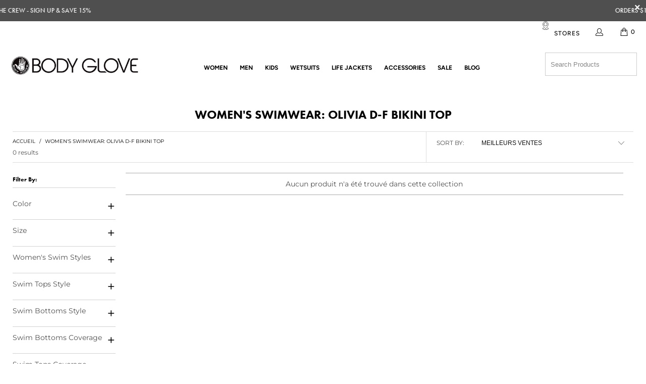

--- FILE ---
content_type: text/html; charset=utf-8
request_url: https://www.bodyglove.com/fr/collections/womens-swimwear-olivia-d-f-bikini-top
body_size: 61930
content:


 <!DOCTYPE html>
<html lang="fr"> <head> <meta name="google-site-verification" content="Cu9Al0ZwN6SDbkAwojXM_qBAzbFj_ZUT85f1sXAgNvU" /> <!-- OneTrust Cookies Consent Notice start for bodyglove.com -->
<!-- <script type="text/javascript" src="https://cdn.cookielaw.org/consent/7dbea8e0-206a-4235-a669-80515dc30490/OtAutoBlock.js" ></script>
<script src="https://cdn.cookielaw.org/scripttemplates/otSDKStub.js"  type="text/javascript" charset="UTF-8" data-domain-script="7dbea8e0-206a-4235-a669-80515dc30490" ></script>
<script type="text/javascript">
function OptanonWrapper() { }
</script> -->
<!-- OneTrust Cookies Consent Notice end for bodyglove.com --> <script>
  window.KiwiSizing = window.KiwiSizing === undefined ? {} : window.KiwiSizing;
  KiwiSizing.shop = "body-glove-web.myshopify.com";</script> <!--BEGIN Facebook domain verification JMM 2020-05-21-->
<meta name="facebook-domain-verification" content="u39kd0zq3lhjky5byhxbaf7oqq6mz6" />
<!--END Facebook domain verification JMM 2020-05-21--> <meta name="google-site-verification" content="9WysAYOpKBR_qO68uixPoWQil_kznRqutVm_zyEAk9w" /> <!-- Start WKND tag. Deploy at the beginning of document head. -->
<script defer>
	(function(d) {
		var e = d.createElement('script');
		e.src = d.location.protocol + '//tag.wknd.ai/4515/i.js';
		e.async = true;
		d.getElementsByTagName("head")[0].appendChild(e);
	}(document));
</script>
<!-- End WKND tag --> <!--BEGIN Bing script JMM 2021-03-09-->
<script defer>(function(w,d,t,r,u){var f,n,i;w[u]=w[u]||[],f=function(){var o={ti:"56348427"};o.q=w[u],w[u]=new UET(o),w[u].push("pageLoad")},n=d.createElement(t),n.src=r,n.async=1,n.onload=n.onreadystatechange=function(){var s=this.readyState;s&&s!=="loaded"&&s!=="complete"||(f(),n.onload=n.onreadystatechange=null)},i=d.getElementsByTagName(t)[0],i.parentNode.insertBefore(n,i)})(window,document,"script","//bat.bing.com/bat.js","uetq");</script>
<!--END Bing script JMM 2021-03-09--> <!--Curalate--><!--BEGIN Curalate tag-->
<script>var CRL8_SITENAME = 'bodyglovegirls-thrbix';!function(){var e=window.crl8=window.crl8||{},n=!1,i=[];e.ready=function(e){n?e():i.push(e)},e.pixel=e.pixel||function(){e.pixel.q.push(arguments)},e.pixel.q=e.pixel.q||[];var t=window.document,o=t.createElement("script"),c=e.debug||-1!==t.location.search.indexOf("crl8-debug=true")?"js":"min.js";o.async=!0,o.src=t.location.protocol+"//edge.curalate.com/sites/"+CRL8_SITENAME+"/site/latest/site."+c,o.onload=function(){n=!0,i.forEach(function(e){e()})};var r=t.getElementsByTagName("script")[0];r.parentNode.insertBefore(o,r.nextSibling)}();</script>
<!--END Curalate tag--> <meta charset="utf-8"> <meta http-equiv="cleartype" content="on"> <meta name="robots" content="index,follow"> <script defer src="https://js.afterpay.com/afterpay-1.x.js" data-analytics-enabled
        async
    ></script>
<script src="//www.bodyglove.com/cdn/shop/t/207/assets/jquery.min.js?v=118972937870852736831761868078" type="text/javascript"></script> <!-- Mobile Specific Metas --> <meta name="HandheldFriendly" content="True"> <meta name="MobileOptimized" content="320"> <meta name="viewport" content="width=device-width,initial-scale=1"> <meta name="theme-color" content="#ffffff"> <!-- Import Futura Fonts and 'futura-pt' --> <link rel="stylesheet" href="https://use.typekit.net/blw2mto.css"> <title>
      Women&#39;s swimwear: Olivia D-F Bikini Top - Body Glove</title> <link rel="preconnect dns-prefetch" href="https://fonts.shopifycdn.com" /> <link rel="preconnect dns-prefetch" href="https://cdn.shopify.com" /> <link rel="preconnect dns-prefetch" href="https://v.shopify.com" /> <link rel="preconnect dns-prefetch" href="https://cdn.shopifycloud.com" /> <link rel="stylesheet" href="https://cdnjs.cloudflare.com/ajax/libs/fancybox/3.5.6/jquery.fancybox.css"> <link rel="stylesheet" href="https://cdnjs.cloudflare.com/ajax/libs/slick-carousel/1.8.1/slick.min.css" /> <link rel="stylesheet" href="https://cdnjs.cloudflare.com/ajax/libs/slick-carousel/1.8.1/slick-theme.min.css" /> <script defer>
    window.StyleHatch = window.StyleHatch || {};
    
    StyleHatch.currencyFormat = "${{amount}}";
    StyleHatch.ajaxCartEnable = true;
    // Post defer
    window.addEventListener('DOMContentLoaded', function() {
      (function( $ ) {
      

      
      
      })(jq223);
    });
    document.documentElement.className = document.documentElement.className.replace('no-js', 'js');</script> <!-- Stylesheets for Turbo "6.1.1" --> <link href="//www.bodyglove.com/cdn/shop/t/207/assets/styles.scss.css?v=28627573564959488901762206697" rel="stylesheet" type="text/css" media="all" /> <link href="//www.bodyglove.com/cdn/shop/t/207/assets/custom.css?v=43174351203267182951761868078" rel="stylesheet" type="text/css" media="all" /> <script>
      window.lazySizesConfig = window.lazySizesConfig || {};

      lazySizesConfig.expand = 300;
      lazySizesConfig.loadHidden = false;

      /*! lazysizes - v5.2.2 - bgset plugin */
      !function(e,t){var a=function(){t(e.lazySizes),e.removeEventListener("lazyunveilread",a,!0)};t=t.bind(null,e,e.document),"object"==typeof module&&module.exports?t(require("lazysizes")):"function"==typeof define&&define.amd?define(["lazysizes"],t):e.lazySizes?a():e.addEventListener("lazyunveilread",a,!0)}(window,function(e,z,g){"use strict";var c,y,b,f,i,s,n,v,m;e.addEventListener&&(c=g.cfg,y=/\s+/g,b=/\s*\|\s+|\s+\|\s*/g,f=/^(.+?)(?:\s+\[\s*(.+?)\s*\])(?:\s+\[\s*(.+?)\s*\])?$/,i=/^\s*\(*\s*type\s*:\s*(.+?)\s*\)*\s*$/,s=/\(|\)|'/,n={contain:1,cover:1},v=function(e,t){var a;t&&((a=t.match(i))&&a[1]?e.setAttribute("type",a[1]):e.setAttribute("media",c.customMedia[t]||t))},m=function(e){var t,a,i,r;e.target._lazybgset&&(a=(t=e.target)._lazybgset,(i=t.currentSrc||t.src)&&((r=g.fire(a,"bgsetproxy",{src:i,useSrc:s.test(i)?JSON.stringify(i):i})).defaultPrevented||(a.style.backgroundImage="url("+r.detail.useSrc+")")),t._lazybgsetLoading&&(g.fire(a,"_lazyloaded",{},!1,!0),delete t._lazybgsetLoading))},addEventListener("lazybeforeunveil",function(e){var t,a,i,r,s,n,l,d,o,u;!e.defaultPrevented&&(t=e.target.getAttribute("data-bgset"))&&(o=e.target,(u=z.createElement("img")).alt="",u._lazybgsetLoading=!0,e.detail.firesLoad=!0,a=t,i=o,r=u,s=z.createElement("picture"),n=i.getAttribute(c.sizesAttr),l=i.getAttribute("data-ratio"),d=i.getAttribute("data-optimumx"),i._lazybgset&&i._lazybgset.parentNode==i&&i.removeChild(i._lazybgset),Object.defineProperty(r,"_lazybgset",{value:i,writable:!0}),Object.defineProperty(i,"_lazybgset",{value:s,writable:!0}),a=a.replace(y," ").split(b),s.style.display="none",r.className=c.lazyClass,1!=a.length||n||(n="auto"),a.forEach(function(e){var t,a=z.createElement("source");n&&"auto"!=n&&a.setAttribute("sizes",n),(t=e.match(f))?(a.setAttribute(c.srcsetAttr,t[1]),v(a,t[2]),v(a,t[3])):a.setAttribute(c.srcsetAttr,e),s.appendChild(a)}),n&&(r.setAttribute(c.sizesAttr,n),i.removeAttribute(c.sizesAttr),i.removeAttribute("sizes")),d&&r.setAttribute("data-optimumx",d),l&&r.setAttribute("data-ratio",l),s.appendChild(r),i.appendChild(s),setTimeout(function(){g.loader.unveil(u),g.rAF(function(){g.fire(u,"_lazyloaded",{},!0,!0),u.complete&&m({target:u})})}))}),z.addEventListener("load",m,!0),e.addEventListener("lazybeforesizes",function(e){var t,a,i,r;e.detail.instance==g&&e.target._lazybgset&&e.detail.dataAttr&&(t=e.target._lazybgset,i=t,r=(getComputedStyle(i)||{getPropertyValue:function(){}}).getPropertyValue("background-size"),!n[r]&&n[i.style.backgroundSize]&&(r=i.style.backgroundSize),n[a=r]&&(e.target._lazysizesParentFit=a,g.rAF(function(){e.target.setAttribute("data-parent-fit",a),e.target._lazysizesParentFit&&delete e.target._lazysizesParentFit})))},!0),z.documentElement.addEventListener("lazybeforesizes",function(e){var t,a;!e.defaultPrevented&&e.target._lazybgset&&e.detail.instance==g&&(e.detail.width=(t=e.target._lazybgset,a=g.gW(t,t.parentNode),(!t._lazysizesWidth||a>t._lazysizesWidth)&&(t._lazysizesWidth=a),t._lazysizesWidth))}))});

      /*! lazysizes - v5.2.2 */
      !function(e){var t=function(u,D,f){"use strict";var k,H;if(function(){var e;var t={lazyClass:"lazyload",loadedClass:"lazyloaded",loadingClass:"lazyloading",preloadClass:"lazypreload",errorClass:"lazyerror",autosizesClass:"lazyautosizes",srcAttr:"data-src",srcsetAttr:"data-srcset",sizesAttr:"data-sizes",minSize:40,customMedia:{},init:true,expFactor:1.5,hFac:.8,loadMode:2,loadHidden:true,ricTimeout:0,throttleDelay:125};H=u.lazySizesConfig||u.lazysizesConfig||{};for(e in t){if(!(e in H)){H[e]=t[e]}}}(),!D||!D.getElementsByClassName){return{init:function(){},cfg:H,noSupport:true}}var O=D.documentElement,a=u.HTMLPictureElement,P="addEventListener",$="getAttribute",q=u[P].bind(u),I=u.setTimeout,U=u.requestAnimationFrame||I,l=u.requestIdleCallback,j=/^picture$/i,r=["load","error","lazyincluded","_lazyloaded"],i={},G=Array.prototype.forEach,J=function(e,t){if(!i[t]){i[t]=new RegExp("(\\s|^)"+t+"(\\s|$)")}return i[t].test(e[$]("class")||"")&&i[t]},K=function(e,t){if(!J(e,t)){e.setAttribute("class",(e[$]("class")||"").trim()+" "+t)}},Q=function(e,t){var i;if(i=J(e,t)){e.setAttribute("class",(e[$]("class")||"").replace(i," "))}},V=function(t,i,e){var a=e?P:"removeEventListener";if(e){V(t,i)}r.forEach(function(e){t[a](e,i)})},X=function(e,t,i,a,r){var n=D.createEvent("Event");if(!i){i={}}i.instance=k;n.initEvent(t,!a,!r);n.detail=i;e.dispatchEvent(n);return n},Y=function(e,t){var i;if(!a&&(i=u.picturefill||H.pf)){if(t&&t.src&&!e[$]("srcset")){e.setAttribute("srcset",t.src)}i({reevaluate:true,elements:[e]})}else if(t&&t.src){e.src=t.src}},Z=function(e,t){return(getComputedStyle(e,null)||{})[t]},s=function(e,t,i){i=i||e.offsetWidth;while(i<H.minSize&&t&&!e._lazysizesWidth){i=t.offsetWidth;t=t.parentNode}return i},ee=function(){var i,a;var t=[];var r=[];var n=t;var s=function(){var e=n;n=t.length?r:t;i=true;a=false;while(e.length){e.shift()()}i=false};var e=function(e,t){if(i&&!t){e.apply(this,arguments)}else{n.push(e);if(!a){a=true;(D.hidden?I:U)(s)}}};e._lsFlush=s;return e}(),te=function(i,e){return e?function(){ee(i)}:function(){var e=this;var t=arguments;ee(function(){i.apply(e,t)})}},ie=function(e){var i;var a=0;var r=H.throttleDelay;var n=H.ricTimeout;var t=function(){i=false;a=f.now();e()};var s=l&&n>49?function(){l(t,{timeout:n});if(n!==H.ricTimeout){n=H.ricTimeout}}:te(function(){I(t)},true);return function(e){var t;if(e=e===true){n=33}if(i){return}i=true;t=r-(f.now()-a);if(t<0){t=0}if(e||t<9){s()}else{I(s,t)}}},ae=function(e){var t,i;var a=99;var r=function(){t=null;e()};var n=function(){var e=f.now()-i;if(e<a){I(n,a-e)}else{(l||r)(r)}};return function(){i=f.now();if(!t){t=I(n,a)}}},e=function(){var v,m,c,h,e;var y,z,g,p,C,b,A;var n=/^img$/i;var d=/^iframe$/i;var E="onscroll"in u&&!/(gle|ing)bot/.test(navigator.userAgent);var _=0;var w=0;var N=0;var M=-1;var x=function(e){N--;if(!e||N<0||!e.target){N=0}};var W=function(e){if(A==null){A=Z(D.body,"visibility")=="hidden"}return A||!(Z(e.parentNode,"visibility")=="hidden"&&Z(e,"visibility")=="hidden")};var S=function(e,t){var i;var a=e;var r=W(e);g-=t;b+=t;p-=t;C+=t;while(r&&(a=a.offsetParent)&&a!=D.body&&a!=O){r=(Z(a,"opacity")||1)>0;if(r&&Z(a,"overflow")!="visible"){i=a.getBoundingClientRect();r=C>i.left&&p<i.right&&b>i.top-1&&g<i.bottom+1}}return r};var t=function(){var e,t,i,a,r,n,s,l,o,u,f,c;var d=k.elements;if((h=H.loadMode)&&N<8&&(e=d.length)){t=0;M++;for(;t<e;t++){if(!d[t]||d[t]._lazyRace){continue}if(!E||k.prematureUnveil&&k.prematureUnveil(d[t])){R(d[t]);continue}if(!(l=d[t][$]("data-expand"))||!(n=l*1)){n=w}if(!u){u=!H.expand||H.expand<1?O.clientHeight>500&&O.clientWidth>500?500:370:H.expand;k._defEx=u;f=u*H.expFactor;c=H.hFac;A=null;if(w<f&&N<1&&M>2&&h>2&&!D.hidden){w=f;M=0}else if(h>1&&M>1&&N<6){w=u}else{w=_}}if(o!==n){y=innerWidth+n*c;z=innerHeight+n;s=n*-1;o=n}i=d[t].getBoundingClientRect();if((b=i.bottom)>=s&&(g=i.top)<=z&&(C=i.right)>=s*c&&(p=i.left)<=y&&(b||C||p||g)&&(H.loadHidden||W(d[t]))&&(m&&N<3&&!l&&(h<3||M<4)||S(d[t],n))){R(d[t]);r=true;if(N>9){break}}else if(!r&&m&&!a&&N<4&&M<4&&h>2&&(v[0]||H.preloadAfterLoad)&&(v[0]||!l&&(b||C||p||g||d[t][$](H.sizesAttr)!="auto"))){a=v[0]||d[t]}}if(a&&!r){R(a)}}};var i=ie(t);var B=function(e){var t=e.target;if(t._lazyCache){delete t._lazyCache;return}x(e);K(t,H.loadedClass);Q(t,H.loadingClass);V(t,L);X(t,"lazyloaded")};var a=te(B);var L=function(e){a({target:e.target})};var T=function(t,i){try{t.contentWindow.location.replace(i)}catch(e){t.src=i}};var F=function(e){var t;var i=e[$](H.srcsetAttr);if(t=H.customMedia[e[$]("data-media")||e[$]("media")]){e.setAttribute("media",t)}if(i){e.setAttribute("srcset",i)}};var s=te(function(t,e,i,a,r){var n,s,l,o,u,f;if(!(u=X(t,"lazybeforeunveil",e)).defaultPrevented){if(a){if(i){K(t,H.autosizesClass)}else{t.setAttribute("sizes",a)}}s=t[$](H.srcsetAttr);n=t[$](H.srcAttr);if(r){l=t.parentNode;o=l&&j.test(l.nodeName||"")}f=e.firesLoad||"src"in t&&(s||n||o);u={target:t};K(t,H.loadingClass);if(f){clearTimeout(c);c=I(x,2500);V(t,L,true)}if(o){G.call(l.getElementsByTagName("source"),F)}if(s){t.setAttribute("srcset",s)}else if(n&&!o){if(d.test(t.nodeName)){T(t,n)}else{t.src=n}}if(r&&(s||o)){Y(t,{src:n})}}if(t._lazyRace){delete t._lazyRace}Q(t,H.lazyClass);ee(function(){var e=t.complete&&t.naturalWidth>1;if(!f||e){if(e){K(t,"ls-is-cached")}B(u);t._lazyCache=true;I(function(){if("_lazyCache"in t){delete t._lazyCache}},9)}if(t.loading=="lazy"){N--}},true)});var R=function(e){if(e._lazyRace){return}var t;var i=n.test(e.nodeName);var a=i&&(e[$](H.sizesAttr)||e[$]("sizes"));var r=a=="auto";if((r||!m)&&i&&(e[$]("src")||e.srcset)&&!e.complete&&!J(e,H.errorClass)&&J(e,H.lazyClass)){return}t=X(e,"lazyunveilread").detail;if(r){re.updateElem(e,true,e.offsetWidth)}e._lazyRace=true;N++;s(e,t,r,a,i)};var r=ae(function(){H.loadMode=3;i()});var l=function(){if(H.loadMode==3){H.loadMode=2}r()};var o=function(){if(m){return}if(f.now()-e<999){I(o,999);return}m=true;H.loadMode=3;i();q("scroll",l,true)};return{_:function(){e=f.now();k.elements=D.getElementsByClassName(H.lazyClass);v=D.getElementsByClassName(H.lazyClass+" "+H.preloadClass);q("scroll",i,true);q("resize",i,true);q("pageshow",function(e){if(e.persisted){var t=D.querySelectorAll("."+H.loadingClass);if(t.length&&t.forEach){U(function(){t.forEach(function(e){if(e.complete){R(e)}})})}}});if(u.MutationObserver){new MutationObserver(i).observe(O,{childList:true,subtree:true,attributes:true})}else{O[P]("DOMNodeInserted",i,true);O[P]("DOMAttrModified",i,true);setInterval(i,999)}q("hashchange",i,true);["focus","mouseover","click","load","transitionend","animationend"].forEach(function(e){D[P](e,i,true)});if(/d$|^c/.test(D.readyState)){o()}else{q("load",o);D[P]("DOMContentLoaded",i);I(o,2e4)}if(k.elements.length){t();ee._lsFlush()}else{i()}},checkElems:i,unveil:R,_aLSL:l}}(),re=function(){var i;var n=te(function(e,t,i,a){var r,n,s;e._lazysizesWidth=a;a+="px";e.setAttribute("sizes",a);if(j.test(t.nodeName||"")){r=t.getElementsByTagName("source");for(n=0,s=r.length;n<s;n++){r[n].setAttribute("sizes",a)}}if(!i.detail.dataAttr){Y(e,i.detail)}});var a=function(e,t,i){var a;var r=e.parentNode;if(r){i=s(e,r,i);a=X(e,"lazybeforesizes",{width:i,dataAttr:!!t});if(!a.defaultPrevented){i=a.detail.width;if(i&&i!==e._lazysizesWidth){n(e,r,a,i)}}}};var e=function(){var e;var t=i.length;if(t){e=0;for(;e<t;e++){a(i[e])}}};var t=ae(e);return{_:function(){i=D.getElementsByClassName(H.autosizesClass);q("resize",t)},checkElems:t,updateElem:a}}(),t=function(){if(!t.i&&D.getElementsByClassName){t.i=true;re._();e._()}};return I(function(){H.init&&t()}),k={cfg:H,autoSizer:re,loader:e,init:t,uP:Y,aC:K,rC:Q,hC:J,fire:X,gW:s,rAF:ee}}(e,e.document,Date);e.lazySizes=t,"object"==typeof module&&module.exports&&(module.exports=t)}("undefined"!=typeof window?window:{});</script> <link rel="shortcut icon" type="image/x-icon" href="//www.bodyglove.com/cdn/shop/files/body-glove-favicon-march-2019_32x32_915bde8a-292a-4f27-9e0a-ccefc3772a67_180x180.png?v=1636635207"> <link rel="apple-touch-icon" href="//www.bodyglove.com/cdn/shop/files/body-glove-favicon-march-2019_32x32_915bde8a-292a-4f27-9e0a-ccefc3772a67_180x180.png?v=1636635207"/> <link rel="apple-touch-icon" sizes="57x57" href="//www.bodyglove.com/cdn/shop/files/body-glove-favicon-march-2019_32x32_915bde8a-292a-4f27-9e0a-ccefc3772a67_57x57.png?v=1636635207"/> <link rel="apple-touch-icon" sizes="60x60" href="//www.bodyglove.com/cdn/shop/files/body-glove-favicon-march-2019_32x32_915bde8a-292a-4f27-9e0a-ccefc3772a67_60x60.png?v=1636635207"/> <link rel="apple-touch-icon" sizes="72x72" href="//www.bodyglove.com/cdn/shop/files/body-glove-favicon-march-2019_32x32_915bde8a-292a-4f27-9e0a-ccefc3772a67_72x72.png?v=1636635207"/> <link rel="apple-touch-icon" sizes="76x76" href="//www.bodyglove.com/cdn/shop/files/body-glove-favicon-march-2019_32x32_915bde8a-292a-4f27-9e0a-ccefc3772a67_76x76.png?v=1636635207"/> <link rel="apple-touch-icon" sizes="114x114" href="//www.bodyglove.com/cdn/shop/files/body-glove-favicon-march-2019_32x32_915bde8a-292a-4f27-9e0a-ccefc3772a67_114x114.png?v=1636635207"/> <link rel="apple-touch-icon" sizes="180x180" href="//www.bodyglove.com/cdn/shop/files/body-glove-favicon-march-2019_32x32_915bde8a-292a-4f27-9e0a-ccefc3772a67_180x180.png?v=1636635207"/> <link rel="apple-touch-icon" sizes="228x228" href="//www.bodyglove.com/cdn/shop/files/body-glove-favicon-march-2019_32x32_915bde8a-292a-4f27-9e0a-ccefc3772a67_228x228.png?v=1636635207"/> <link rel="canonical" href="https://www.bodyglove.com/fr/collections/womens-swimwear-olivia-d-f-bikini-top" /> <script>window.performance && window.performance.mark && window.performance.mark('shopify.content_for_header.start');</script><meta name="facebook-domain-verification" content="u39kd0zq3lhjky5byhxbaf7oqq6mz6">
<meta name="facebook-domain-verification" content="u39kd0zq3lhjky5byhxbaf7oqq6mz6">
<meta id="shopify-digital-wallet" name="shopify-digital-wallet" content="/10304487482/digital_wallets/dialog">
<meta name="shopify-checkout-api-token" content="8bfc9c4cc3260fa1a9e5f15b2165c1d8">
<meta id="in-context-paypal-metadata" data-shop-id="10304487482" data-venmo-supported="false" data-environment="production" data-locale="fr_FR" data-paypal-v4="true" data-currency="USD">
<link rel="alternate" type="application/atom+xml" title="Feed" href="/fr/collections/womens-swimwear-olivia-d-f-bikini-top.atom" />
<link rel="alternate" hreflang="x-default" href="https://www.bodyglove.com/collections/womens-swimwear-olivia-d-f-bikini-top">
<link rel="alternate" hreflang="en" href="https://www.bodyglove.com/collections/womens-swimwear-olivia-d-f-bikini-top">
<link rel="alternate" hreflang="fr" href="https://www.bodyglove.com/fr/collections/womens-swimwear-olivia-d-f-bikini-top">
<link rel="alternate" hreflang="es" href="https://www.bodyglove.com/es/collections/womens-swimwear-olivia-d-f-bikini-top">
<link rel="alternate" type="application/json+oembed" href="https://www.bodyglove.com/fr/collections/womens-swimwear-olivia-d-f-bikini-top.oembed">
<script async="async" src="/checkouts/internal/preloads.js?locale=fr-US"></script>
<link rel="preconnect" href="https://shop.app" crossorigin="anonymous">
<script async="async" src="https://shop.app/checkouts/internal/preloads.js?locale=fr-US&shop_id=10304487482" crossorigin="anonymous"></script>
<script id="apple-pay-shop-capabilities" type="application/json">{"shopId":10304487482,"countryCode":"US","currencyCode":"USD","merchantCapabilities":["supports3DS"],"merchantId":"gid:\/\/shopify\/Shop\/10304487482","merchantName":"Body Glove","requiredBillingContactFields":["postalAddress","email"],"requiredShippingContactFields":["postalAddress","email"],"shippingType":"shipping","supportedNetworks":["visa","masterCard","amex","discover","elo","jcb"],"total":{"type":"pending","label":"Body Glove","amount":"1.00"},"shopifyPaymentsEnabled":true,"supportsSubscriptions":true}</script>
<script id="shopify-features" type="application/json">{"accessToken":"8bfc9c4cc3260fa1a9e5f15b2165c1d8","betas":["rich-media-storefront-analytics"],"domain":"www.bodyglove.com","predictiveSearch":true,"shopId":10304487482,"locale":"fr"}</script>
<script>var Shopify = Shopify || {};
Shopify.shop = "body-glove-web.myshopify.com";
Shopify.locale = "fr";
Shopify.currency = {"active":"USD","rate":"1.0"};
Shopify.country = "US";
Shopify.theme = {"name":"(Live) 11-03-25 S26 | Anagram Swimsuit Finder","id":183798399342,"schema_name":"Turbo","schema_version":"6.1.1","theme_store_id":null,"role":"main"};
Shopify.theme.handle = "null";
Shopify.theme.style = {"id":null,"handle":null};
Shopify.cdnHost = "www.bodyglove.com/cdn";
Shopify.routes = Shopify.routes || {};
Shopify.routes.root = "/fr/";</script>
<script type="module">!function(o){(o.Shopify=o.Shopify||{}).modules=!0}(window);</script>
<script>!function(o){function n(){var o=[];function n(){o.push(Array.prototype.slice.apply(arguments))}return n.q=o,n}var t=o.Shopify=o.Shopify||{};t.loadFeatures=n(),t.autoloadFeatures=n()}(window);</script>
<script>
  window.ShopifyPay = window.ShopifyPay || {};
  window.ShopifyPay.apiHost = "shop.app\/pay";
  window.ShopifyPay.redirectState = null;
</script>
<script id="shop-js-analytics" type="application/json">{"pageType":"collection"}</script>
<script defer="defer" async type="module" src="//www.bodyglove.com/cdn/shopifycloud/shop-js/modules/v2/client.init-shop-cart-sync_INwxTpsh.fr.esm.js"></script>
<script defer="defer" async type="module" src="//www.bodyglove.com/cdn/shopifycloud/shop-js/modules/v2/chunk.common_YNAa1F1g.esm.js"></script>
<script type="module">
  await import("//www.bodyglove.com/cdn/shopifycloud/shop-js/modules/v2/client.init-shop-cart-sync_INwxTpsh.fr.esm.js");
await import("//www.bodyglove.com/cdn/shopifycloud/shop-js/modules/v2/chunk.common_YNAa1F1g.esm.js");

  window.Shopify.SignInWithShop?.initShopCartSync?.({"fedCMEnabled":true,"windoidEnabled":true});

</script>
<script>
  window.Shopify = window.Shopify || {};
  if (!window.Shopify.featureAssets) window.Shopify.featureAssets = {};
  window.Shopify.featureAssets['shop-js'] = {"shop-cart-sync":["modules/v2/client.shop-cart-sync_BVs4vSl-.fr.esm.js","modules/v2/chunk.common_YNAa1F1g.esm.js"],"init-fed-cm":["modules/v2/client.init-fed-cm_CEmYoMXU.fr.esm.js","modules/v2/chunk.common_YNAa1F1g.esm.js"],"shop-button":["modules/v2/client.shop-button_BhVpOdEY.fr.esm.js","modules/v2/chunk.common_YNAa1F1g.esm.js"],"init-windoid":["modules/v2/client.init-windoid_DVncJssP.fr.esm.js","modules/v2/chunk.common_YNAa1F1g.esm.js"],"shop-cash-offers":["modules/v2/client.shop-cash-offers_CD5ChB-w.fr.esm.js","modules/v2/chunk.common_YNAa1F1g.esm.js","modules/v2/chunk.modal_DXhkN-5p.esm.js"],"shop-toast-manager":["modules/v2/client.shop-toast-manager_CMZA41xP.fr.esm.js","modules/v2/chunk.common_YNAa1F1g.esm.js"],"init-shop-email-lookup-coordinator":["modules/v2/client.init-shop-email-lookup-coordinator_Dxg3Qq63.fr.esm.js","modules/v2/chunk.common_YNAa1F1g.esm.js"],"pay-button":["modules/v2/client.pay-button_CApwTr-J.fr.esm.js","modules/v2/chunk.common_YNAa1F1g.esm.js"],"avatar":["modules/v2/client.avatar_BTnouDA3.fr.esm.js"],"init-shop-cart-sync":["modules/v2/client.init-shop-cart-sync_INwxTpsh.fr.esm.js","modules/v2/chunk.common_YNAa1F1g.esm.js"],"shop-login-button":["modules/v2/client.shop-login-button_Ctct7BR2.fr.esm.js","modules/v2/chunk.common_YNAa1F1g.esm.js","modules/v2/chunk.modal_DXhkN-5p.esm.js"],"init-customer-accounts-sign-up":["modules/v2/client.init-customer-accounts-sign-up_DTysEz83.fr.esm.js","modules/v2/client.shop-login-button_Ctct7BR2.fr.esm.js","modules/v2/chunk.common_YNAa1F1g.esm.js","modules/v2/chunk.modal_DXhkN-5p.esm.js"],"init-shop-for-new-customer-accounts":["modules/v2/client.init-shop-for-new-customer-accounts_wbmNjFX3.fr.esm.js","modules/v2/client.shop-login-button_Ctct7BR2.fr.esm.js","modules/v2/chunk.common_YNAa1F1g.esm.js","modules/v2/chunk.modal_DXhkN-5p.esm.js"],"init-customer-accounts":["modules/v2/client.init-customer-accounts_DqpN27KS.fr.esm.js","modules/v2/client.shop-login-button_Ctct7BR2.fr.esm.js","modules/v2/chunk.common_YNAa1F1g.esm.js","modules/v2/chunk.modal_DXhkN-5p.esm.js"],"shop-follow-button":["modules/v2/client.shop-follow-button_CBz8VXaE.fr.esm.js","modules/v2/chunk.common_YNAa1F1g.esm.js","modules/v2/chunk.modal_DXhkN-5p.esm.js"],"lead-capture":["modules/v2/client.lead-capture_Bo6pQGej.fr.esm.js","modules/v2/chunk.common_YNAa1F1g.esm.js","modules/v2/chunk.modal_DXhkN-5p.esm.js"],"checkout-modal":["modules/v2/client.checkout-modal_B_8gz53b.fr.esm.js","modules/v2/chunk.common_YNAa1F1g.esm.js","modules/v2/chunk.modal_DXhkN-5p.esm.js"],"shop-login":["modules/v2/client.shop-login_CTIGRVE1.fr.esm.js","modules/v2/chunk.common_YNAa1F1g.esm.js","modules/v2/chunk.modal_DXhkN-5p.esm.js"],"payment-terms":["modules/v2/client.payment-terms_BUSo56Mg.fr.esm.js","modules/v2/chunk.common_YNAa1F1g.esm.js","modules/v2/chunk.modal_DXhkN-5p.esm.js"]};
</script>
<script>(function() {
  var isLoaded = false;
  function asyncLoad() {
    if (isLoaded) return;
    isLoaded = true;
    var urls = ["\/\/loader.wisepops.com\/get-loader.js?v=1\u0026site=HP52bSiwS3\u0026shop=body-glove-web.myshopify.com","https:\/\/cdn.smb.rokt.com\/preparative-iframe.prod.js?shop=body-glove-web.myshopify.com","https:\/\/cdn.builder.io\/js\/shopify\/track.js?apiKey=d34b945841ed42bc89480dd97ba24529\u0026shop=body-glove-web.myshopify.com","https:\/\/cdn-loyalty.yotpo.com\/loader\/3hXB1Bp_1C3FriiYV_r0lQ.js?shop=body-glove-web.myshopify.com","https:\/\/cdn.attn.tv\/bodyglove\/dtag.js?shop=body-glove-web.myshopify.com","https:\/\/cdn.attn.tv\/bodyglove\/dtag.js?shop=body-glove-web.myshopify.com","https:\/\/config.gorgias.chat\/bundle-loader\/01GYCCVM7WSB4V03GR3E7MCA8B?source=shopify1click\u0026shop=body-glove-web.myshopify.com","https:\/\/cdn.shopify.com\/s\/files\/1\/0103\/0448\/7482\/t\/180\/assets\/globo.preorder.init.js?v=1699546923\u0026shop=body-glove-web.myshopify.com","https:\/\/s3.eu-west-1.amazonaws.com\/production-klarna-il-shopify-osm\/0b7fe7c4a98ef8166eeafee767bc667686567a25\/body-glove-web.myshopify.com-1762206698813.js?shop=body-glove-web.myshopify.com","https:\/\/cdn.9gtb.com\/loader.js?g_cvt_id=224240f6-aa0b-4b00-894a-04429d057d07\u0026shop=body-glove-web.myshopify.com"];
    for (var i = 0; i <urls.length; i++) {
      var s = document.createElement('script');
      s.type = 'text/javascript';
      s.async = true;
      s.src = urls[i];
      var x = document.getElementsByTagName('script')[0];
      x.parentNode.insertBefore(s, x);
    }
  };
  if(window.attachEvent) {
    window.attachEvent('onload', asyncLoad);
  } else {
    window.addEventListener('load', asyncLoad, false);
  }
})();</script>
<script id="__st">var __st={"a":10304487482,"offset":-28800,"reqid":"fba4603a-3533-48de-91b6-341604aa1ddd-1768985213","pageurl":"www.bodyglove.com\/fr\/collections\/womens-swimwear-olivia-d-f-bikini-top","u":"d1672fe6d8bd","p":"collection","rtyp":"collection","rid":311482581187};</script>
<script>window.ShopifyPaypalV4VisibilityTracking = true;</script>
<script id="captcha-bootstrap">!function(){'use strict';const t='contact',e='account',n='new_comment',o=[[t,t],['blogs',n],['comments',n],[t,'customer']],c=[[e,'customer_login'],[e,'guest_login'],[e,'recover_customer_password'],[e,'create_customer']],r=t=>t.map((([t,e])=>`form[action*='/${t}']:not([data-nocaptcha='true']) input[name='form_type'][value='${e}']`)).join(','),a=t=>()=>t?[...document.querySelectorAll(t)].map((t=>t.form)):[];function s(){const t=[...o],e=r(t);return a(e)}const i='password',u='form_key',d=['recaptcha-v3-token','g-recaptcha-response','h-captcha-response',i],f=()=>{try{return window.sessionStorage}catch{return}},m='__shopify_v',_=t=>t.elements[u];function p(t,e,n=!1){try{const o=window.sessionStorage,c=JSON.parse(o.getItem(e)),{data:r}=function(t){const{data:e,action:n}=t;return t[m]||n?{data:e,action:n}:{data:t,action:n}}(c);for(const[e,n]of Object.entries(r))t.elements[e]&&(t.elements[e].value=n);n&&o.removeItem(e)}catch(o){console.error('form repopulation failed',{error:o})}}const l='form_type',E='cptcha';function T(t){t.dataset[E]=!0}const w=window,h=w.document,L='Shopify',v='ce_forms',y='captcha';let A=!1;((t,e)=>{const n=(g='f06e6c50-85a8-45c8-87d0-21a2b65856fe',I='https://cdn.shopify.com/shopifycloud/storefront-forms-hcaptcha/ce_storefront_forms_captcha_hcaptcha.v1.5.2.iife.js',D={infoText:'Protégé par hCaptcha',privacyText:'Confidentialité',termsText:'Conditions'},(t,e,n)=>{const o=w[L][v],c=o.bindForm;if(c)return c(t,g,e,D).then(n);var r;o.q.push([[t,g,e,D],n]),r=I,A||(h.body.append(Object.assign(h.createElement('script'),{id:'captcha-provider',async:!0,src:r})),A=!0)});var g,I,D;w[L]=w[L]||{},w[L][v]=w[L][v]||{},w[L][v].q=[],w[L][y]=w[L][y]||{},w[L][y].protect=function(t,e){n(t,void 0,e),T(t)},Object.freeze(w[L][y]),function(t,e,n,w,h,L){const[v,y,A,g]=function(t,e,n){const i=e?o:[],u=t?c:[],d=[...i,...u],f=r(d),m=r(i),_=r(d.filter((([t,e])=>n.includes(e))));return[a(f),a(m),a(_),s()]}(w,h,L),I=t=>{const e=t.target;return e instanceof HTMLFormElement?e:e&&e.form},D=t=>v().includes(t);t.addEventListener('submit',(t=>{const e=I(t);if(!e)return;const n=D(e)&&!e.dataset.hcaptchaBound&&!e.dataset.recaptchaBound,o=_(e),c=g().includes(e)&&(!o||!o.value);(n||c)&&t.preventDefault(),c&&!n&&(function(t){try{if(!f())return;!function(t){const e=f();if(!e)return;const n=_(t);if(!n)return;const o=n.value;o&&e.removeItem(o)}(t);const e=Array.from(Array(32),(()=>Math.random().toString(36)[2])).join('');!function(t,e){_(t)||t.append(Object.assign(document.createElement('input'),{type:'hidden',name:u})),t.elements[u].value=e}(t,e),function(t,e){const n=f();if(!n)return;const o=[...t.querySelectorAll(`input[type='${i}']`)].map((({name:t})=>t)),c=[...d,...o],r={};for(const[a,s]of new FormData(t).entries())c.includes(a)||(r[a]=s);n.setItem(e,JSON.stringify({[m]:1,action:t.action,data:r}))}(t,e)}catch(e){console.error('failed to persist form',e)}}(e),e.submit())}));const S=(t,e)=>{t&&!t.dataset[E]&&(n(t,e.some((e=>e===t))),T(t))};for(const o of['focusin','change'])t.addEventListener(o,(t=>{const e=I(t);D(e)&&S(e,y())}));const B=e.get('form_key'),M=e.get(l),P=B&&M;t.addEventListener('DOMContentLoaded',(()=>{const t=y();if(P)for(const e of t)e.elements[l].value===M&&p(e,B);[...new Set([...A(),...v().filter((t=>'true'===t.dataset.shopifyCaptcha))])].forEach((e=>S(e,t)))}))}(h,new URLSearchParams(w.location.search),n,t,e,['guest_login'])})(!0,!0)}();</script>
<script integrity="sha256-4kQ18oKyAcykRKYeNunJcIwy7WH5gtpwJnB7kiuLZ1E=" data-source-attribution="shopify.loadfeatures" defer="defer" src="//www.bodyglove.com/cdn/shopifycloud/storefront/assets/storefront/load_feature-a0a9edcb.js" crossorigin="anonymous"></script>
<script crossorigin="anonymous" defer="defer" src="//www.bodyglove.com/cdn/shopifycloud/storefront/assets/shopify_pay/storefront-65b4c6d7.js?v=20250812"></script>
<script data-source-attribution="shopify.dynamic_checkout.dynamic.init">var Shopify=Shopify||{};Shopify.PaymentButton=Shopify.PaymentButton||{isStorefrontPortableWallets:!0,init:function(){window.Shopify.PaymentButton.init=function(){};var t=document.createElement("script");t.src="https://www.bodyglove.com/cdn/shopifycloud/portable-wallets/latest/portable-wallets.fr.js",t.type="module",document.head.appendChild(t)}};
</script>
<script data-source-attribution="shopify.dynamic_checkout.buyer_consent">
  function portableWalletsHideBuyerConsent(e){var t=document.getElementById("shopify-buyer-consent"),n=document.getElementById("shopify-subscription-policy-button");t&&n&&(t.classList.add("hidden"),t.setAttribute("aria-hidden","true"),n.removeEventListener("click",e))}function portableWalletsShowBuyerConsent(e){var t=document.getElementById("shopify-buyer-consent"),n=document.getElementById("shopify-subscription-policy-button");t&&n&&(t.classList.remove("hidden"),t.removeAttribute("aria-hidden"),n.addEventListener("click",e))}window.Shopify?.PaymentButton&&(window.Shopify.PaymentButton.hideBuyerConsent=portableWalletsHideBuyerConsent,window.Shopify.PaymentButton.showBuyerConsent=portableWalletsShowBuyerConsent);
</script>
<script data-source-attribution="shopify.dynamic_checkout.cart.bootstrap">document.addEventListener("DOMContentLoaded",(function(){function t(){return document.querySelector("shopify-accelerated-checkout-cart, shopify-accelerated-checkout")}if(t())Shopify.PaymentButton.init();else{new MutationObserver((function(e,n){t()&&(Shopify.PaymentButton.init(),n.disconnect())})).observe(document.body,{childList:!0,subtree:!0})}}));
</script>
<link id="shopify-accelerated-checkout-styles" rel="stylesheet" media="screen" href="https://www.bodyglove.com/cdn/shopifycloud/portable-wallets/latest/accelerated-checkout-backwards-compat.css" crossorigin="anonymous">
<style id="shopify-accelerated-checkout-cart">
        #shopify-buyer-consent {
  margin-top: 1em;
  display: inline-block;
  width: 100%;
}

#shopify-buyer-consent.hidden {
  display: none;
}

#shopify-subscription-policy-button {
  background: none;
  border: none;
  padding: 0;
  text-decoration: underline;
  font-size: inherit;
  cursor: pointer;
}

#shopify-subscription-policy-button::before {
  box-shadow: none;
}

      </style>

<script>window.performance && window.performance.mark && window.performance.mark('shopify.content_for_header.end');</script>

<meta name="author" content="Body Glove">
<meta property="og:url" content="https://www.bodyglove.com/fr/collections/womens-swimwear-olivia-d-f-bikini-top">
<meta property="og:site_name" content="Body Glove"> <meta property="og:type" content="product.group"> <meta property="og:title" content="Women&#39;s swimwear: Olivia D-F Bikini Top"> <meta property="og:image" content="https://www.bodyglove.com/cdn/shop/files/BodyGlove_Shopify_home_1200x.jpg?v=1751983837"> <meta property="og:image:secure_url" content="https://www.bodyglove.com/cdn/shop/files/BodyGlove_Shopify_home_1200x.jpg?v=1751983837"> <meta property="og:image:width" content="1200"> <meta property="og:image:height" content="628"> <meta name="twitter:site" content="@bodyglove">

<meta name="twitter:card" content="summary"> <!-- ISP INTEGRATION --> <script defer>localStorage.setItem('isp_horizontal_serp_filters', true)</script> <style>

#isp_search_result_page_container{max-width: 100%!important;}
.isp_single_facet_wrapper .isp_facet_title .isp_facet_title_name{
	text-transform:uppercase!important;
}

li.isp_grid_product div.isp_product_info{
  text-align:center!important;
  direction:rtl!important;
}

li.isp_grid_product div.isp_product_info .isp_product_title{
  font-family: Madera,sans-serif!important;
  color: #000!important;
  font-size: 11px!important;
  letter-spacing: 0.2em!important;
  text-align: center!important;
  text-transform:uppercase!important;
}
div.isp_center_container ul#isp_search_results_container li.isp_grid_product{
  background-image:none!important;
  box-shadow:none!important;
  border:none!important;
}
#isp_search_result_page_container span.isp_product_price.money{
  font-weight:400px!important;
  opacity: 1!important;
  font-size: 11px!important;
  letter-spacing: 0.2em!important;
  text-transform: uppercase!important;
}
li.isp_grid_product div.isp_product_info .isp_compare_at_price{
  font-weight:700!important;
  font-size: 11px!important;
  color:#000!important;
  opacity:1!important;
}
#isp_search_result_page_container span.isp_compare_at_price_exist.money{
  margin-right:5px!important;
  font-weight:700!important;
  color: #eb1c2d!important;
  font-size: 11px!important;
}
#isp_left_container_facets .isp_search_res_facets_container .isp_single_facet_wrapper{
  padding-bottom: 1.7em!important;
}
#isp_search_result_page_container div.isp_center_container_header{
  padding-top:0px!important;
}

#isp_pagination_anchor .isp_pagination>.active>a{
  color: #1c1b1b!important;
  border-bottom-color: #1c1b1b!important;
  -webkit-box-shadow: 0 -2.5px #1c1b1b inset!important;
  box-shadow: 0 -2.5px #1c1b1b inset!important;
  background: none!important;
  border-color: transparent!important;
  padding: 16px 28px!important;
  z-index: 3!important;
}

#isp_pagination_anchor .isp_pagination>li>a {
  padding: 16px 28px!important;
  border: none!important;
  border-bottom: 1px solid #ddd!important;
  opacity: 1!important;
  text-align: center!important;
  font-family: "Cinzel",serif!important;
  font-weight: 500!important;
  font-style: normal!important;
  font-size: 14px!important;
  line-height: 1!important;
  color: #000!important;
}
#isp_pagination_anchor .isp_pagination>li>a:hover{
  color: #000!important;
  background-color: transparent!important;
  border-color: transparent!important;
  border-bottom-color:#ddd!important;
}
#isp_pagination_anchor .isp_pagination>.active>a:hover,
#isp_pagination_anchor .isp_pagination>li>a:focus{
  color: #000!important;
  background-color: transparent!important;
  border-color: transparent!important;
}

#isp_search_result_page_container div.isp_center_container_header{
  border-top: 1px solid #ddd!important;
  border-bottom: 1px solid #ddd!important;
}
#isp_search_result_page_container .isp_center_container_header div.isp_sorting_and_result_view_wrapper{
  border-left: 1px solid #ddd!important;
  padding-top: 0px!important;
  margin-bottom: 0!important;
}
.isp_sorting_and_result_view_wrapper #isp_search_res_sorting_menu>li#search_res_sorting_title{
  padding: 8px 20px!important;
  font-size: 12px!important;
  text-transform: uppercase!important;
}

.isp_sorting_and_result_view_wrapper #isp_search_res_sorting_menu>li>a{
  background: transparent!important;
  color: #000!important;
  padding: 8px 20px!important;
  font-size: 12px!important;
  text-transform: uppercase!important;
  border: none!important;
}
.isp_sorting_and_result_view_wrapper ul#isp_search_res_sorting_menu{
  margin: 13px 0!important;
}
.isp_center_container_header:after{
  height:0!important;
  margin-top: 0!important;
}

.isp_sorting_and_result_view_wrapper #isp_search_res_sorting_menu>li>a #sorting_chosen_name{
  margin-right: 5px!important;
}

#isp_center_container .isp_center_container_header div.isp_results_summary_wrapper h1{
  border-bottom:none!important;
  padding-top: 4px!important;
}

.isp_sorting_and_result_view_wrapper #isp_search_res_sorting_menu>li>.dropdown-menu{
  min-width: 215px!important;
  padding: 5px!important;
}
.isp_sorting_and_result_view_wrapper #isp_search_res_sorting_menu>.open>.dropdown-menu>li>a{
  padding: 10px 20px!important;
  letter-spacing: 0.2em!important;
  text-transform: uppercase!important;
}
.isp_sorting_and_result_view_wrapper #isp_search_res_sorting_menu>li>a>.caret{
  border: solid #5a5a5a!important;
  border-width: 0 0.5px 0.5px 0!important;
  display: inline-block!important;
  padding: 3.3px!important;
  transform: rotate(45deg)!important;
  -webkit-transform: rotate(45deg)!important;
  margin-top: -5px!important;
}

.isp_facet_value_name_color_swatch .isp_facet_value_name, .isp_facet_value_name_color_swatch .isp_facet_value_name_not_selected, .isp_facet_value_name_color_swatch .isp_facet_value_name_selected {
  display:none !important;
}


@media (max-width: 759px) and (min-width: 560px){
  #isp_search_result_page_container .isp_center_container_header div.isp_results_summary_wrapper{
    width: 35%!important;
    text-align: right!important;
    border-left: 1px solid #ddd!important;
  }
  #isp_center_container .isp_center_container_header div.isp_results_summary_wrapper h1{
    text-align: right!important;
    padding-top: 0px!important;
  }
  #isp_center_container .isp_center_container_header a.isp_refine_nevigation{
    padding: 3px 20px!important;
    font-size: 12px!important;
    text-transform: uppercase!important;
    border: none!important;
    margin: 13px 0!important;
    background: transparent!important;
  }
  .isp_center_container_header a.isp_refine_nevigation span.isp_refine_navigation_content{
    padding: 8px 3px!important;
    font-size: 12px!important;
    text-transform: uppercase!important;
    border: none!important;
  }
  .isp_sorting_and_result_view_wrapper ul#isp_search_res_sorting_menu{
    margin: 9px 0!important;
  }
}
@media (max-width: 559px){
  #isp_search_result_page_container .isp_center_container_header div.isp_results_summary_wrapper{
    width: 40%!important;
    text-align: center!important;
    border-left: 1px solid #ddd!important;
  }
  #isp_center_container .isp_center_container_header div.isp_results_summary_wrapper h1{
    text-align: center!important;
    padding-top: 0px!important;
    font-size: 12px!important;
  }
  #isp_center_container .isp_center_container_header a.isp_refine_nevigation{
    padding: 3px 20px!important;
    font-size: 12px!important;
    text-transform: uppercase!important;
    border: none!important;
    margin: 13px 0!important;
    background: transparent!important;
  }
  .isp_center_container_header a.isp_refine_nevigation span.isp_refine_navigation_content{
    padding: 8px 3px!important;
    font-size: 12px!important;
    text-transform: uppercase!important;
    border: none!important;
  }
  .isp_sorting_and_result_view_wrapper ul#isp_search_res_sorting_menu {
    margin: 8px 0!important;
  }
}

@media (max-width:479px){
  #isp_search_result_page_container .isp_center_container_header div.isp_results_summary_wrapper{
    width: 100%!important;
    text-align: left!important;
    border-left: none!important;
    border-top: 1px solid #ddd!important;
    padding: 3px 20px 5px!important;
  }
  #isp_center_container .isp_center_container_header div.isp_results_summary_wrapper h1{
    text-align: left!important;

  }
  #isp_search_result_page_container .isp_center_container_header div.isp_sorting_and_result_view_wrapper{
    width: 50%!important;
    text-align: center!important;
  }
  #isp_center_container .isp_center_container_header a.isp_refine_nevigation{
    padding: 2px 20px!important;
  }
  .isp_sorting_and_result_view_wrapper #isp_search_res_sorting_menu>li>a{
		padding: 8px 15px!important;
	}
}

@media (max-width:345px){
	#isp_search_result_page_container .isp_center_container_header div.isp_sorting_and_result_view_wrapper{
		width: 55%!important;
	}
	.isp_sorting_and_result_view_wrapper #isp_search_res_sorting_menu>li>a{
		padding: 8px 15px!important;
	}
}

@media screen and (min-width: 1240px){
.Container {
    padding: 0 60px!important;
}
}



#isp_center_container .isp_center_container_header div.isp_results_summary_wrapper h1, 
#isp_center_container .isp_center_container_header div.isp_results_summary_wrapper h2 {
  border-bottom: none!important;
}

span#isp_results_search_text {
    font-size: 13px!important;
    font-weight: 400!important;
}

@media (min-width: 768px) {
    div.isp_center_container ul#isp_search_results_container li.isp_grid_product {
        height: 500px!important;
    }

    li.isp_grid_product div.isp_product_image_wrapper {
        height: 405px!important;
    }
}
</style> <!-- END ISP INTEGRATION --> <!-- START Rakuten Marketing Tracking --> <script type="text/javascript" defer>
      (function (url) {
        /*Tracking Bootstrap Set Up DataLayer objects/properties here*/
        if(!window.DataLayer){
          window.DataLayer = {};
        }
        if(!DataLayer.events){
          DataLayer.events = {};
        }
        DataLayer.events.SPIVersion = DataLayer.events.SPIVersion || "3.4";
        DataLayer.events.SiteSection = "1";

        var loc, ct = document.createElement("script");
        ct.type = "text/javascript";
        ct.async = true; ct.src = url; loc = document.getElementsByTagName('script')[0];
        loc.parentNode.insertBefore(ct, loc);
        }(document.location.protocol + "//tag.rmp.rakuten.com/114653.ct.js"));</script> <!-- END Rakuten Marketing Tracking --> <!-- <script src="https://cdn-widgetsrepository.yotpo.com/v1/loader/cIZZ_yoDATaS5eJDHqj7ag" async></script> --> <!-- "snippets/shogun-head.liquid" was not rendered, the associated app was uninstalled --><!-- Clarity Tag --> <script type="text/javascript" defer>
    (function(c,l,a,r,i,t,y){
        c[a]=c[a]||function(){(c[a].q=c[a].q||[]).push(arguments)};
        t=l.createElement(r);t.async=1;t.src="https://www.clarity.ms/tag/"+i;
        y=l.getElementsByTagName(r)[0];y.parentNode.insertBefore(t,y);
    })(window, document, "clarity", "script", "d54jqt49k0");


</script>
  
<script type="text/javascript" defer>
  (function e(){var e=document.createElement("script");e.type="text/javascript",e.async=true,e.src="//staticw2.yotpo.com/d84JP1epdOhbZjsFOTfrN5PfZxk3uW89NygbyLCx/widget.js";var t=document.getElementsByTagName("script")[0];t.parentNode.insertBefore(e,t)})();
</script> <script src="https://cdn-widgetsrepository.yotpo.com/v1/loader/3hXB1Bp_1C3FriiYV_r0lQ" async></script>

  




<!-- BEGIN app block: shopify://apps/consentmo-gdpr/blocks/gdpr_cookie_consent/4fbe573f-a377-4fea-9801-3ee0858cae41 -->


<!-- END app block --><!-- BEGIN app block: shopify://apps/elevar-conversion-tracking/blocks/dataLayerEmbed/bc30ab68-b15c-4311-811f-8ef485877ad6 -->



<script type="module" dynamic>
  const configUrl = "/a/elevar/static/configs/6aba32b5f7814e29e0715d29a08aafcea9e044de/config.js";
  const config = (await import(configUrl)).default;
  const scriptUrl = config.script_src_app_theme_embed;

  if (scriptUrl) {
    const { handler } = await import(scriptUrl);

    await handler(
      config,
      {
        cartData: {
  marketId: "2681733315",
  attributes:{},
  cartTotal: "0.0",
  currencyCode:"USD",
  items: []
}
,
        user: {cartTotal: "0.0",
    currencyCode:"USD",customer: {},
}
,
        isOnCartPage:false,
        collectionView:{
    currencyCode:"USD",
    items: []
  },
        searchResultsView:null,
        productView:null,
        checkoutComplete: null
      }
    );
  }
</script>


<!-- END app block --><!-- BEGIN app block: shopify://apps/mntn/blocks/tracking-pixel/d40b5b2f-bf84-4a06-b576-832ad24a8652 -->
<!-- MNTN Tracking Pixel Start -->
<script id="mntn_tracking_pixel" type="text/javascript">
const isUSShopper = window.Shopify  && window.Shopify.country === "US";

if (!window.Shopify || isUSShopper) {
	(function(){"use strict";var e=null,b="4.0.0",
	n="37403",
	additional="term=value",
	t,r,i;try{t=top.document.referer!==""?encodeURIComponent(top.document.referrer.substring(0,2048)):""}catch(o){t=document.referrer!==null?document.referrer.toString().substring(0,2048):""}try{r=window&&window.top&&document.location&&window.top.location===document.location?document.location:window&&window.top&&window.top.location&&""!==window.top.location?window.top.location:document.location}catch(u){r=document.location}try{i=parent.location.href!==""?encodeURIComponent(parent.location.href.toString().substring(0,2048)):""}catch(a){try{i=r!==null?encodeURIComponent(r.toString().substring(0,2048)):""}catch(f){i=""}}var l,c=document.createElement("script"),h=null,p=document.getElementsByTagName("script"),d=Number(p.length)-1,v=document.getElementsByTagName("script")[d];if(typeof l==="undefined"){l=Math.floor(Math.random()*1e17)}h="dx.mountain.com/spx?"+"dxver="+b+"&shaid="+n+"&tdr="+t+"&plh="+i+"&cb="+l+additional;c.type="text/javascript";c.src=("https:"===document.location.protocol?"https://":"http://")+h;v.parentNode.insertBefore(c,v)})()
}
</script>
<!-- MNTN Tracking Pixel End -->

<!-- MNTN DataLayer Start -->

<!-- MNTN DataLayer End -->

<!-- END app block --><!-- BEGIN app block: shopify://apps/attentive/blocks/attn-tag/8df62c72-8fe4-407e-a5b3-72132be30a0d --><script type="text/javascript" src="https://cdn.attn.tv/bodyglove/dtag.js?source=app-embed" defer="defer"></script>


<!-- END app block --><!-- BEGIN app block: shopify://apps/klaviyo-email-marketing-sms/blocks/klaviyo-onsite-embed/2632fe16-c075-4321-a88b-50b567f42507 -->












  <script async src="https://static.klaviyo.com/onsite/js/UQ4QZY/klaviyo.js?company_id=UQ4QZY"></script>
  <script>!function(){if(!window.klaviyo){window._klOnsite=window._klOnsite||[];try{window.klaviyo=new Proxy({},{get:function(n,i){return"push"===i?function(){var n;(n=window._klOnsite).push.apply(n,arguments)}:function(){for(var n=arguments.length,o=new Array(n),w=0;w<n;w++)o[w]=arguments[w];var t="function"==typeof o[o.length-1]?o.pop():void 0,e=new Promise((function(n){window._klOnsite.push([i].concat(o,[function(i){t&&t(i),n(i)}]))}));return e}}})}catch(n){window.klaviyo=window.klaviyo||[],window.klaviyo.push=function(){var n;(n=window._klOnsite).push.apply(n,arguments)}}}}();</script>

  




  <script>
    window.klaviyoReviewsProductDesignMode = false
  </script>







<!-- END app block --><!-- BEGIN app block: shopify://apps/sc-easy-redirects/blocks/app/be3f8dbd-5d43-46b4-ba43-2d65046054c2 -->
    <!-- common for all pages -->
    
    
        
            <script src="https://cdn.shopify.com/extensions/264f3360-3201-4ab7-9087-2c63466c86a3/sc-easy-redirects-5/assets/esc-redirect-app-live-feature.js" async></script>
        
    




<!-- END app block --><script src="https://cdn.shopify.com/extensions/019bdfaa-5e81-7f89-b3e7-85feb0669160/consentmo-gdpr-580/assets/consentmo_cookie_consent.js" type="text/javascript" defer="defer"></script>
<link href="https://monorail-edge.shopifysvc.com" rel="dns-prefetch">
<script>(function(){if ("sendBeacon" in navigator && "performance" in window) {try {var session_token_from_headers = performance.getEntriesByType('navigation')[0].serverTiming.find(x => x.name == '_s').description;} catch {var session_token_from_headers = undefined;}var session_cookie_matches = document.cookie.match(/_shopify_s=([^;]*)/);var session_token_from_cookie = session_cookie_matches && session_cookie_matches.length === 2 ? session_cookie_matches[1] : "";var session_token = session_token_from_headers || session_token_from_cookie || "";function handle_abandonment_event(e) {var entries = performance.getEntries().filter(function(entry) {return /monorail-edge.shopifysvc.com/.test(entry.name);});if (!window.abandonment_tracked && entries.length === 0) {window.abandonment_tracked = true;var currentMs = Date.now();var navigation_start = performance.timing.navigationStart;var payload = {shop_id: 10304487482,url: window.location.href,navigation_start,duration: currentMs - navigation_start,session_token,page_type: "collection"};window.navigator.sendBeacon("https://monorail-edge.shopifysvc.com/v1/produce", JSON.stringify({schema_id: "online_store_buyer_site_abandonment/1.1",payload: payload,metadata: {event_created_at_ms: currentMs,event_sent_at_ms: currentMs}}));}}window.addEventListener('pagehide', handle_abandonment_event);}}());</script>
<script id="web-pixels-manager-setup">(function e(e,d,r,n,o){if(void 0===o&&(o={}),!Boolean(null===(a=null===(i=window.Shopify)||void 0===i?void 0:i.analytics)||void 0===a?void 0:a.replayQueue)){var i,a;window.Shopify=window.Shopify||{};var t=window.Shopify;t.analytics=t.analytics||{};var s=t.analytics;s.replayQueue=[],s.publish=function(e,d,r){return s.replayQueue.push([e,d,r]),!0};try{self.performance.mark("wpm:start")}catch(e){}var l=function(){var e={modern:/Edge?\/(1{2}[4-9]|1[2-9]\d|[2-9]\d{2}|\d{4,})\.\d+(\.\d+|)|Firefox\/(1{2}[4-9]|1[2-9]\d|[2-9]\d{2}|\d{4,})\.\d+(\.\d+|)|Chrom(ium|e)\/(9{2}|\d{3,})\.\d+(\.\d+|)|(Maci|X1{2}).+ Version\/(15\.\d+|(1[6-9]|[2-9]\d|\d{3,})\.\d+)([,.]\d+|)( \(\w+\)|)( Mobile\/\w+|) Safari\/|Chrome.+OPR\/(9{2}|\d{3,})\.\d+\.\d+|(CPU[ +]OS|iPhone[ +]OS|CPU[ +]iPhone|CPU IPhone OS|CPU iPad OS)[ +]+(15[._]\d+|(1[6-9]|[2-9]\d|\d{3,})[._]\d+)([._]\d+|)|Android:?[ /-](13[3-9]|1[4-9]\d|[2-9]\d{2}|\d{4,})(\.\d+|)(\.\d+|)|Android.+Firefox\/(13[5-9]|1[4-9]\d|[2-9]\d{2}|\d{4,})\.\d+(\.\d+|)|Android.+Chrom(ium|e)\/(13[3-9]|1[4-9]\d|[2-9]\d{2}|\d{4,})\.\d+(\.\d+|)|SamsungBrowser\/([2-9]\d|\d{3,})\.\d+/,legacy:/Edge?\/(1[6-9]|[2-9]\d|\d{3,})\.\d+(\.\d+|)|Firefox\/(5[4-9]|[6-9]\d|\d{3,})\.\d+(\.\d+|)|Chrom(ium|e)\/(5[1-9]|[6-9]\d|\d{3,})\.\d+(\.\d+|)([\d.]+$|.*Safari\/(?![\d.]+ Edge\/[\d.]+$))|(Maci|X1{2}).+ Version\/(10\.\d+|(1[1-9]|[2-9]\d|\d{3,})\.\d+)([,.]\d+|)( \(\w+\)|)( Mobile\/\w+|) Safari\/|Chrome.+OPR\/(3[89]|[4-9]\d|\d{3,})\.\d+\.\d+|(CPU[ +]OS|iPhone[ +]OS|CPU[ +]iPhone|CPU IPhone OS|CPU iPad OS)[ +]+(10[._]\d+|(1[1-9]|[2-9]\d|\d{3,})[._]\d+)([._]\d+|)|Android:?[ /-](13[3-9]|1[4-9]\d|[2-9]\d{2}|\d{4,})(\.\d+|)(\.\d+|)|Mobile Safari.+OPR\/([89]\d|\d{3,})\.\d+\.\d+|Android.+Firefox\/(13[5-9]|1[4-9]\d|[2-9]\d{2}|\d{4,})\.\d+(\.\d+|)|Android.+Chrom(ium|e)\/(13[3-9]|1[4-9]\d|[2-9]\d{2}|\d{4,})\.\d+(\.\d+|)|Android.+(UC? ?Browser|UCWEB|U3)[ /]?(15\.([5-9]|\d{2,})|(1[6-9]|[2-9]\d|\d{3,})\.\d+)\.\d+|SamsungBrowser\/(5\.\d+|([6-9]|\d{2,})\.\d+)|Android.+MQ{2}Browser\/(14(\.(9|\d{2,})|)|(1[5-9]|[2-9]\d|\d{3,})(\.\d+|))(\.\d+|)|K[Aa][Ii]OS\/(3\.\d+|([4-9]|\d{2,})\.\d+)(\.\d+|)/},d=e.modern,r=e.legacy,n=navigator.userAgent;return n.match(d)?"modern":n.match(r)?"legacy":"unknown"}(),u="modern"===l?"modern":"legacy",c=(null!=n?n:{modern:"",legacy:""})[u],f=function(e){return[e.baseUrl,"/wpm","/b",e.hashVersion,"modern"===e.buildTarget?"m":"l",".js"].join("")}({baseUrl:d,hashVersion:r,buildTarget:u}),m=function(e){var d=e.version,r=e.bundleTarget,n=e.surface,o=e.pageUrl,i=e.monorailEndpoint;return{emit:function(e){var a=e.status,t=e.errorMsg,s=(new Date).getTime(),l=JSON.stringify({metadata:{event_sent_at_ms:s},events:[{schema_id:"web_pixels_manager_load/3.1",payload:{version:d,bundle_target:r,page_url:o,status:a,surface:n,error_msg:t},metadata:{event_created_at_ms:s}}]});if(!i)return console&&console.warn&&console.warn("[Web Pixels Manager] No Monorail endpoint provided, skipping logging."),!1;try{return self.navigator.sendBeacon.bind(self.navigator)(i,l)}catch(e){}var u=new XMLHttpRequest;try{return u.open("POST",i,!0),u.setRequestHeader("Content-Type","text/plain"),u.send(l),!0}catch(e){return console&&console.warn&&console.warn("[Web Pixels Manager] Got an unhandled error while logging to Monorail."),!1}}}}({version:r,bundleTarget:l,surface:e.surface,pageUrl:self.location.href,monorailEndpoint:e.monorailEndpoint});try{o.browserTarget=l,function(e){var d=e.src,r=e.async,n=void 0===r||r,o=e.onload,i=e.onerror,a=e.sri,t=e.scriptDataAttributes,s=void 0===t?{}:t,l=document.createElement("script"),u=document.querySelector("head"),c=document.querySelector("body");if(l.async=n,l.src=d,a&&(l.integrity=a,l.crossOrigin="anonymous"),s)for(var f in s)if(Object.prototype.hasOwnProperty.call(s,f))try{l.dataset[f]=s[f]}catch(e){}if(o&&l.addEventListener("load",o),i&&l.addEventListener("error",i),u)u.appendChild(l);else{if(!c)throw new Error("Did not find a head or body element to append the script");c.appendChild(l)}}({src:f,async:!0,onload:function(){if(!function(){var e,d;return Boolean(null===(d=null===(e=window.Shopify)||void 0===e?void 0:e.analytics)||void 0===d?void 0:d.initialized)}()){var d=window.webPixelsManager.init(e)||void 0;if(d){var r=window.Shopify.analytics;r.replayQueue.forEach((function(e){var r=e[0],n=e[1],o=e[2];d.publishCustomEvent(r,n,o)})),r.replayQueue=[],r.publish=d.publishCustomEvent,r.visitor=d.visitor,r.initialized=!0}}},onerror:function(){return m.emit({status:"failed",errorMsg:"".concat(f," has failed to load")})},sri:function(e){var d=/^sha384-[A-Za-z0-9+/=]+$/;return"string"==typeof e&&d.test(e)}(c)?c:"",scriptDataAttributes:o}),m.emit({status:"loading"})}catch(e){m.emit({status:"failed",errorMsg:(null==e?void 0:e.message)||"Unknown error"})}}})({shopId: 10304487482,storefrontBaseUrl: "https://www.bodyglove.com",extensionsBaseUrl: "https://extensions.shopifycdn.com/cdn/shopifycloud/web-pixels-manager",monorailEndpoint: "https://monorail-edge.shopifysvc.com/unstable/produce_batch",surface: "storefront-renderer",enabledBetaFlags: ["2dca8a86"],webPixelsConfigList: [{"id":"1564934510","configuration":"{\"accountID\":\"UQ4QZY\",\"webPixelConfig\":\"eyJlbmFibGVBZGRlZFRvQ2FydEV2ZW50cyI6IHRydWV9\"}","eventPayloadVersion":"v1","runtimeContext":"STRICT","scriptVersion":"524f6c1ee37bacdca7657a665bdca589","type":"APP","apiClientId":123074,"privacyPurposes":["ANALYTICS","MARKETING"],"dataSharingAdjustments":{"protectedCustomerApprovalScopes":["read_customer_address","read_customer_email","read_customer_name","read_customer_personal_data","read_customer_phone"]}},{"id":"1146192238","configuration":"{\"appProxyUrl\":\"https:\/\/api.hoppn.com\"}","eventPayloadVersion":"v1","runtimeContext":"STRICT","scriptVersion":"dfa692849cf156c89cf267d0d16eefc9","type":"APP","apiClientId":107873402881,"privacyPurposes":["ANALYTICS","MARKETING","SALE_OF_DATA"],"dataSharingAdjustments":{"protectedCustomerApprovalScopes":["read_customer_personal_data"]}},{"id":"717455726","configuration":"{\"accountID\": \"dynasort-pixel\"}","eventPayloadVersion":"v1","runtimeContext":"STRICT","scriptVersion":"643d92bc379620cb23418821baf3debc","type":"APP","apiClientId":6978001,"privacyPurposes":["ANALYTICS","MARKETING","SALE_OF_DATA"],"dataSharingAdjustments":{"protectedCustomerApprovalScopes":["read_customer_personal_data"]}},{"id":"60784835","configuration":"{\"tagID\":\"2613384817008\"}","eventPayloadVersion":"v1","runtimeContext":"STRICT","scriptVersion":"18031546ee651571ed29edbe71a3550b","type":"APP","apiClientId":3009811,"privacyPurposes":["ANALYTICS","MARKETING","SALE_OF_DATA"],"dataSharingAdjustments":{"protectedCustomerApprovalScopes":["read_customer_address","read_customer_email","read_customer_name","read_customer_personal_data","read_customer_phone"]}},{"id":"44466371","configuration":"{\"AnagramIntegrationKey\":\"efbbac6c-5c9a-457c-a956-8929ff2dd5f5\",\"AnagramProjectId\":\"99\"}","eventPayloadVersion":"v1","runtimeContext":"STRICT","scriptVersion":"59ece45ecb436a24a1d58d39c1b58c7c","type":"APP","apiClientId":76014551041,"privacyPurposes":["ANALYTICS","MARKETING","SALE_OF_DATA"],"dataSharingAdjustments":{"protectedCustomerApprovalScopes":[]}},{"id":"13107395","configuration":"{\"config_url\": \"\/a\/elevar\/static\/configs\/6aba32b5f7814e29e0715d29a08aafcea9e044de\/config.js\"}","eventPayloadVersion":"v1","runtimeContext":"STRICT","scriptVersion":"ab86028887ec2044af7d02b854e52653","type":"APP","apiClientId":2509311,"privacyPurposes":[],"dataSharingAdjustments":{"protectedCustomerApprovalScopes":["read_customer_address","read_customer_email","read_customer_name","read_customer_personal_data","read_customer_phone"]}},{"id":"9371843","configuration":"{\"myshopifyDomain\":\"body-glove-web.myshopify.com\"}","eventPayloadVersion":"v1","runtimeContext":"STRICT","scriptVersion":"23b97d18e2aa74363140dc29c9284e87","type":"APP","apiClientId":2775569,"privacyPurposes":["ANALYTICS","MARKETING","SALE_OF_DATA"],"dataSharingAdjustments":{"protectedCustomerApprovalScopes":["read_customer_address","read_customer_email","read_customer_name","read_customer_phone","read_customer_personal_data"]}},{"id":"27918531","eventPayloadVersion":"1","runtimeContext":"LAX","scriptVersion":"1","type":"CUSTOM","privacyPurposes":["ANALYTICS","MARKETING"],"name":"elevar additional"},{"id":"shopify-app-pixel","configuration":"{}","eventPayloadVersion":"v1","runtimeContext":"STRICT","scriptVersion":"0450","apiClientId":"shopify-pixel","type":"APP","privacyPurposes":["ANALYTICS","MARKETING"]},{"id":"shopify-custom-pixel","eventPayloadVersion":"v1","runtimeContext":"LAX","scriptVersion":"0450","apiClientId":"shopify-pixel","type":"CUSTOM","privacyPurposes":["ANALYTICS","MARKETING"]}],isMerchantRequest: false,initData: {"shop":{"name":"Body Glove","paymentSettings":{"currencyCode":"USD"},"myshopifyDomain":"body-glove-web.myshopify.com","countryCode":"US","storefrontUrl":"https:\/\/www.bodyglove.com\/fr"},"customer":null,"cart":null,"checkout":null,"productVariants":[],"purchasingCompany":null},},"https://www.bodyglove.com/cdn","fcfee988w5aeb613cpc8e4bc33m6693e112",{"modern":"","legacy":""},{"shopId":"10304487482","storefrontBaseUrl":"https:\/\/www.bodyglove.com","extensionBaseUrl":"https:\/\/extensions.shopifycdn.com\/cdn\/shopifycloud\/web-pixels-manager","surface":"storefront-renderer","enabledBetaFlags":"[\"2dca8a86\"]","isMerchantRequest":"false","hashVersion":"fcfee988w5aeb613cpc8e4bc33m6693e112","publish":"custom","events":"[[\"page_viewed\",{}],[\"collection_viewed\",{\"collection\":{\"id\":\"311482581187\",\"title\":\"Women's swimwear: Olivia D-F Bikini Top\",\"productVariants\":[]}}]]"});</script><script>
  window.ShopifyAnalytics = window.ShopifyAnalytics || {};
  window.ShopifyAnalytics.meta = window.ShopifyAnalytics.meta || {};
  window.ShopifyAnalytics.meta.currency = 'USD';
  var meta = {"products":[],"page":{"pageType":"collection","resourceType":"collection","resourceId":311482581187,"requestId":"fba4603a-3533-48de-91b6-341604aa1ddd-1768985213"}};
  for (var attr in meta) {
    window.ShopifyAnalytics.meta[attr] = meta[attr];
  }
</script>
<script class="analytics">
  (function () {
    var customDocumentWrite = function(content) {
      var jquery = null;

      if (window.jQuery) {
        jquery = window.jQuery;
      } else if (window.Checkout && window.Checkout.$) {
        jquery = window.Checkout.$;
      }

      if (jquery) {
        jquery('body').append(content);
      }
    };

    var hasLoggedConversion = function(token) {
      if (token) {
        return document.cookie.indexOf('loggedConversion=' + token) !== -1;
      }
      return false;
    }

    var setCookieIfConversion = function(token) {
      if (token) {
        var twoMonthsFromNow = new Date(Date.now());
        twoMonthsFromNow.setMonth(twoMonthsFromNow.getMonth() + 2);

        document.cookie = 'loggedConversion=' + token + '; expires=' + twoMonthsFromNow;
      }
    }

    var trekkie = window.ShopifyAnalytics.lib = window.trekkie = window.trekkie || [];
    if (trekkie.integrations) {
      return;
    }
    trekkie.methods = [
      'identify',
      'page',
      'ready',
      'track',
      'trackForm',
      'trackLink'
    ];
    trekkie.factory = function(method) {
      return function() {
        var args = Array.prototype.slice.call(arguments);
        args.unshift(method);
        trekkie.push(args);
        return trekkie;
      };
    };
    for (var i = 0; i < trekkie.methods.length; i++) {
      var key = trekkie.methods[i];
      trekkie[key] = trekkie.factory(key);
    }
    trekkie.load = function(config) {
      trekkie.config = config || {};
      trekkie.config.initialDocumentCookie = document.cookie;
      var first = document.getElementsByTagName('script')[0];
      var script = document.createElement('script');
      script.type = 'text/javascript';
      script.onerror = function(e) {
        var scriptFallback = document.createElement('script');
        scriptFallback.type = 'text/javascript';
        scriptFallback.onerror = function(error) {
                var Monorail = {
      produce: function produce(monorailDomain, schemaId, payload) {
        var currentMs = new Date().getTime();
        var event = {
          schema_id: schemaId,
          payload: payload,
          metadata: {
            event_created_at_ms: currentMs,
            event_sent_at_ms: currentMs
          }
        };
        return Monorail.sendRequest("https://" + monorailDomain + "/v1/produce", JSON.stringify(event));
      },
      sendRequest: function sendRequest(endpointUrl, payload) {
        // Try the sendBeacon API
        if (window && window.navigator && typeof window.navigator.sendBeacon === 'function' && typeof window.Blob === 'function' && !Monorail.isIos12()) {
          var blobData = new window.Blob([payload], {
            type: 'text/plain'
          });

          if (window.navigator.sendBeacon(endpointUrl, blobData)) {
            return true;
          } // sendBeacon was not successful

        } // XHR beacon

        var xhr = new XMLHttpRequest();

        try {
          xhr.open('POST', endpointUrl);
          xhr.setRequestHeader('Content-Type', 'text/plain');
          xhr.send(payload);
        } catch (e) {
          console.log(e);
        }

        return false;
      },
      isIos12: function isIos12() {
        return window.navigator.userAgent.lastIndexOf('iPhone; CPU iPhone OS 12_') !== -1 || window.navigator.userAgent.lastIndexOf('iPad; CPU OS 12_') !== -1;
      }
    };
    Monorail.produce('monorail-edge.shopifysvc.com',
      'trekkie_storefront_load_errors/1.1',
      {shop_id: 10304487482,
      theme_id: 183798399342,
      app_name: "storefront",
      context_url: window.location.href,
      source_url: "//www.bodyglove.com/cdn/s/trekkie.storefront.cd680fe47e6c39ca5d5df5f0a32d569bc48c0f27.min.js"});

        };
        scriptFallback.async = true;
        scriptFallback.src = '//www.bodyglove.com/cdn/s/trekkie.storefront.cd680fe47e6c39ca5d5df5f0a32d569bc48c0f27.min.js';
        first.parentNode.insertBefore(scriptFallback, first);
      };
      script.async = true;
      script.src = '//www.bodyglove.com/cdn/s/trekkie.storefront.cd680fe47e6c39ca5d5df5f0a32d569bc48c0f27.min.js';
      first.parentNode.insertBefore(script, first);
    };
    trekkie.load(
      {"Trekkie":{"appName":"storefront","development":false,"defaultAttributes":{"shopId":10304487482,"isMerchantRequest":null,"themeId":183798399342,"themeCityHash":"9720997447860604045","contentLanguage":"fr","currency":"USD","eventMetadataId":"9e1945b9-61e7-47bd-a2b1-dab74ea4ad03"},"isServerSideCookieWritingEnabled":true,"monorailRegion":"shop_domain","enabledBetaFlags":["65f19447"]},"Session Attribution":{},"S2S":{"facebookCapiEnabled":false,"source":"trekkie-storefront-renderer","apiClientId":580111}}
    );

    var loaded = false;
    trekkie.ready(function() {
      if (loaded) return;
      loaded = true;

      window.ShopifyAnalytics.lib = window.trekkie;

      var originalDocumentWrite = document.write;
      document.write = customDocumentWrite;
      try { window.ShopifyAnalytics.merchantGoogleAnalytics.call(this); } catch(error) {};
      document.write = originalDocumentWrite;

      window.ShopifyAnalytics.lib.page(null,{"pageType":"collection","resourceType":"collection","resourceId":311482581187,"requestId":"fba4603a-3533-48de-91b6-341604aa1ddd-1768985213","shopifyEmitted":true});

      var match = window.location.pathname.match(/checkouts\/(.+)\/(thank_you|post_purchase)/)
      var token = match? match[1]: undefined;
      if (!hasLoggedConversion(token)) {
        setCookieIfConversion(token);
        window.ShopifyAnalytics.lib.track("Viewed Product Category",{"currency":"USD","category":"Collection: womens-swimwear-olivia-d-f-bikini-top","collectionName":"womens-swimwear-olivia-d-f-bikini-top","collectionId":311482581187,"nonInteraction":true},undefined,undefined,{"shopifyEmitted":true});
      }
    });


        var eventsListenerScript = document.createElement('script');
        eventsListenerScript.async = true;
        eventsListenerScript.src = "//www.bodyglove.com/cdn/shopifycloud/storefront/assets/shop_events_listener-3da45d37.js";
        document.getElementsByTagName('head')[0].appendChild(eventsListenerScript);

})();</script>
<script
  defer
  src="https://www.bodyglove.com/cdn/shopifycloud/perf-kit/shopify-perf-kit-3.0.4.min.js"
  data-application="storefront-renderer"
  data-shop-id="10304487482"
  data-render-region="gcp-us-central1"
  data-page-type="collection"
  data-theme-instance-id="183798399342"
  data-theme-name="Turbo"
  data-theme-version="6.1.1"
  data-monorail-region="shop_domain"
  data-resource-timing-sampling-rate="10"
  data-shs="true"
  data-shs-beacon="true"
  data-shs-export-with-fetch="true"
  data-shs-logs-sample-rate="1"
  data-shs-beacon-endpoint="https://www.bodyglove.com/api/collect"
></script>
</head> <noscript> <style>
      .product_section .product_form,
      .product_gallery {
        opacity: 1;
      }

      .multi_select,
      form .select {
        display: block !important;
      }

      .image-element__wrap {
        display: none;
      }</style></noscript>

  

<style>
  .purchase-details__buttons.purchase-details__spb--true .action_button.action_button--secondary{
      background: black;
    color: white;}
    .smart-payment-button--true button .checkmark path {
    stroke: white;
}
.smart-payment-button--true .purchase-details {
     padding-bottom: 0px !important;
}
</style>



<body class="template-collection template- collection"
data-money-format="${{amount}}
"
data-shop-currency="USD"
data-shop-url="https://www.bodyglove.com">


<script defer>window.KlarnaThemeGlobals={};</script> <div id="shopify-section-header" class="shopify-section shopify-section--header">

<style>
  .cart-container .mini_cart:before {
    font-size: 16px !important;
  }
  .top-bar .top-bar--right .icon-search:before {
    font-size: 18px !important;
  }
  /* MAGDA */
  .final_sale_mini_cart {
    margin:10px 0px;
    text-align: left;
    font-size:12px;
    font-family: Helvetica, sans-serif;
    font-weight: 300;
    color:#000000; 
    line-height:13px;
  }
  /* END MAGDA */

  /* MS */
  .logo-position--left .header__logo {
    padding-bottom: 4px;
  }
  .sticky_nav .logo-position--left .header__logo {
  padding: 12px 0 15px 0;
  }
  /* added to account for move of mini cart --MS */
  .mini_cart, .nav a.mini_cart {
    background-color:unset;
    color: #f4f4f4;
    font-size: 12px;
    letter-spacing: 1px;
    align-items: center;
    margin-right: 0;
    vertical-align: middle;
  }

  /* updated values to account for removal of top bar --MS */
  .cart_content {
    top: 40px;
  }
  .icon-bag:before { 
    font-size: 20px;
    margin-right: 0;
    vertical-align: middle;
  }
  .icon-user:before {
    font-size: 12px;
  }
  .customer-account span, .icon-user, .icon-user:before {   
    color:#000;
  }

  /* fixes width of ReCaptcha 'Submit' button on mobile --MS */
  @media only screen and (max-width: 798px) {
    .shopify-challenge__container .shopify-challenge__button {
      width: 90%;
    }
  }

  /* updates navbar to hamburger breakpoint --MS */
  @media only screen and (max-width: 1024px) {
    #header {
      display: block;
    }
    .header {
      display: none;
    }
    #header .top-bar a.mobile_logo {
      margin: auto;
      position: absolute;
      top: 0;
      left: 0;
      bottom: 0;
      right: 0;
      font-size: 18px;
      line-height: 34px;
      z-index: 5;
      width: 50%;
      height: auto;
      color: #fff;
      display: flex !important;
      align-items: center !important;
      justify-content: center !important;
    }
    #header a.mobile_logo img {
      width: auto;
      max-width: 150px;
      max-height: 60px;
    }
  }
  /* END MS */
</style>




<script type="application/ld+json">
  {
    "@context": "http://schema.org",
    "@type": "Organization",
    "name": "Body Glove",
    
      
      "logo": "https://www.bodyglove.com/cdn/shop/files/body-glove-logo_86ee9ade-236c-401e-a8eb-17a73228d98a_900x.jpg?v=1636582813",
    
    "sameAs": [
      "https://www.twitter.com/bodyglove",
      "https://www.facebook.com/bodyglove",
      "",
      "https://www.instagram.com/bodyglove",
      "",
      "",
      "",
      ""
    ],
    "url": "https://www.bodyglove.com"
  }
</script>









<header id="header" class="mobile_nav-fixed--false"> <div class="promo-banner"> <div class="promo-banner-slider"> <div class="promo-banner__content"> <p><a href="/fr/collections/sale-womens-swim" title="Sale | Women's Swimwear">50% Off Women's Swim Sale &gt;&gt; SHOP NOW</a></p></div> <div class="promo-banner__content"> <p><a href="https://www.bodyglove.com/pages/sign-up-and-save-15" title="https://www.bodyglove.com/pages/sign-up-and-save-15">JOIN THE CREW - SIGN UP & SAVE 15%</a></p></div> <div class="promo-banner__content"> <p><a href="https://www.bodyglove.com/pages/shipping" title="https://www.bodyglove.com/pages/shipping">Orders $150+ Ship Free! Excludes Oversize</a></p></div></div> <div class="promo-banner__close"></div></div> <div class="top-bar"> <a class="mobile_nav mobile_nav_button"> <div> <span></span> <span></span> <span></span> <span></span></div> <span class="menu_title">Menu</span></a> <a href="/fr" title="Body Glove" class="mobile_logo logo"> <img src="//www.bodyglove.com/cdn/shop/files/body-glove-logo_86ee9ade-236c-401e-a8eb-17a73228d98a_410x.jpg?v=1636582813" alt="Body Glove" /></a> <div class="top-bar--right"> <a href="#" class=" showinmobile icon-search dropdown_link" title="Recherche" data-dropdown-rel="search"></a> <div class="hideinmobile"> <div class="search-container" data-autocomplete-false>
<script src="//www.bodyglove.com/cdn/shop/t/207/assets/predictive-search.js?v=15584760867228242721761868078" defer="defer"></script>
<predictive-search> <form action="/fr/search" method="get" role="search"> <label for="Search" style="opacity:0;max-height:1px;overflow:hidden;">Search</label> <input
      id="Search"
      type="search"
      name="q"
      value=""
      role="combobox"
      placeholder="Search Products"
      aria-expanded="false"
      aria-owns="predictive-search-results"
      aria-controls="predictive-search-results"
      aria-haspopup="listbox"
      aria-autocomplete="list"
      style="width: auto;
    padding-right: 2px;"
    > <input name="options[prefix]" type="hidden" value="last"> <div id="predictive-search" tabindex="-1"
      style="    position: absolute;
    z-index: 9;
    background: white;
    right: 10px;
    display: block;
    margin-top: -10px;
    padding: 20px;
    -webkit-box-shadow: -19px 15px 32px -16px rgba(0, 0, 0, 0.75);
    -moz-box-shadow: -19px 15px 32px -16px rgba(0, 0, 0, 0.75);
    box-shadow: -19px 15px 32px -16px rgba(0, 0, 0, 0.75);
    max-width: 400px;"
      ></div></form>
</predictive-search></div>
<style>
    predictive-search ul li{
    list-style: none;
    margin-bottom: 10px;
    border-bottom: 1px solid lightgrey;
    padding-bottom: 5px;    
    } 
  #predictive-search-products{display:none;}
  
   predictive-search ul  {
    list-style: none;
    padding: 5px 5px;
   }

   predictive-search ul li span {    
    width: 200px;
    display: inline-block;
    font-family: 'futura-pt', "Avenir Next", sans-serif;
    font-weight: 800;
    text-transform: uppercase;
    font-size: 13px;
    line-height: 16px;
    padding-left: 10px;
   }</style></div> <div class="cart-container"> <a href="/fr/cart" class="icon-bag mini_cart dropdown_link" title="Panier" data-no-instant> <span class="cart_count">0</span></a></div></div></div> <div class="dropdown_container center" data-dropdown="search"> <div class="dropdown"> <form action="/fr/search" class="header_search_form"> <input type="hidden" name="type" value="product" /> <span class="icon-search search-submit"></span> <input type="text" name="q" placeholder="Recherche" autocapitalize="off" autocomplete="off" autocorrect="off" class="search-terms" /></form></div></div> <div class="dropdown_container mobile-menu-wrapper"> <div class="dropdown"> <ul class="menu" id="mobile_menu"> <li data-mobile-dropdown-rel="women" class="sublink"> <a data-no-instant href="/fr/pages/womens" class="parent-link--true">
            Women <span class="right icon-down-arrow"></span></a> <ul> <li><a href="/fr">Sun Protection</a></li> <li><a href="/fr/collections/new-arrivals-swimwear">Swimwear</a></li> <li><a href="/fr/collections/life-jackets-vests-for-the-whole-family">Life Jackets</a></li> <li><a href="/fr/collections/womens-wetsuits">Wetsuits</a></li> <li><a href="/fr/collections/womens-apparel">Apparel</a></li> <li><a href="/fr/collections/womens-wetsuits">Watersports Gear</a></li> <li><a href="/fr/collections/womens-accessories">Accessories</a></li> <li><a href="/fr/pages/fit-guide-landing-page">Fit Guides</a></li></ul></li> <li data-mobile-dropdown-rel="men" class="sublink"> <a data-no-instant href="/fr/pages/mens" class="parent-link--true">
            Men <span class="right icon-down-arrow"></span></a> <ul> <li><a href="/fr/collections/mens-wetsuits">Wetsuits</a></li> <li><a href="/fr/collections/life-jackets-vests-for-the-whole-family">Life Jackets</a></li> <li><a href="/fr/collections/mens-wetsuits">Watersports Gear</a></li> <li><a href="/fr/collections/mens-shoes">Accessories</a></li> <li><a href="/fr/pages/how-to-buy-a-wetsuit">Fit Guides</a></li></ul></li> <li data-mobile-dropdown-rel="kids"> <a data-no-instant href="/fr/pages/kids" class="parent-link--true">
            Kids</a></li> <li data-mobile-dropdown-rel="wetsuits" class="sublink"> <a data-no-instant href="/fr/pages/wetsuits" class="parent-link--true">
            Wetsuits <span class="right icon-down-arrow"></span></a> <ul> <li><a href="/fr/collections/mens-wetsuits">Men's Wetsuits</a></li> <li><a href="/fr/collections/womens-wetsuits">Women's Wetsuits</a></li> <li><a href="/fr/collections/kids-wetsuits">Kids Wetsuits</a></li></ul></li> <li data-mobile-dropdown-rel="life-jackets"> <a data-no-instant href="/fr/pages/life-jackets" class="parent-link--true">
            Life Jackets</a></li> <li data-mobile-dropdown-rel="accessories" class="sublink"> <a data-no-instant href="/fr/pages/accessories" class="parent-link--true">
            Accessories <span class="right icon-down-arrow"></span></a> <ul> <li class="sublink"> <a data-no-instant href="/fr/collections/accessories" class="parent-link--true">
                    Watersports <span class="right icon-down-arrow"></span></a> <ul> <li><a href="/fr/collections/body-boards">Body Boards</a></li> <li><a href="/fr/products/bodyboard-fins-black-yellow">Swim Fins</a></li> <li><a href="/fr/collections/life-jackets-vests-for-the-whole-family">Life Jackets</a></li> <li><a href="/fr/collections/shoes">Water Shoes</a></li> <li><a href="/fr/collections/adult-masks-snorkels">Mask, Snorkels & Fins</a></li> <li><a href="/fr/collections/paddle-board-accessories">Paddle Board Accessories</a></li> <li><a href="/fr/pages/floating-sunglasses">Floating Sunglasses</a></li></ul></li> <li class="sublink"> <a data-no-instant href="/fr/collections/accessories" class="parent-link--true">
                    Lifestyle <span class="right icon-down-arrow"></span></a> <ul> <li><a href="/fr/collections/pet">Pet Division</a></li> <li><a href="/fr/pages/sunglasses">Sunglasses</a></li> <li><a href="/fr/collections/luggage-sets">Travel Luggage</a></li> <li><a href="/fr/collections/bags-luggage">Bags & Backpacks</a></li></ul></li></ul></li> <li data-mobile-dropdown-rel="sale"> <a data-no-instant href="/fr/collections/sale-womens-swim" class="parent-link--true">
            Sale</a></li> <li data-mobile-dropdown-rel="blog"> <a data-no-instant href="/fr/blogs/news" class="parent-link--true">
            Blog</a></li> <li data-no-instant> <a href="/fr/account/login" id="customer_login_link">Connexion</a></li></ul></div></div>
</header>





<header class="feature_image  search-enabled--true"> <div class="header  header-fixed--false header-background--solid"> <div class="promo-banner"> <div class="promo-banner-slider"> <div class="promo-banner__content"> <p><a href="/fr/collections/sale-womens-swim" title="Sale | Women's Swimwear">50% Off Women's Swim Sale &gt;&gt; SHOP NOW</a></p></div> <div class="promo-banner__content"> <p><a href="https://www.bodyglove.com/pages/sign-up-and-save-15" title="https://www.bodyglove.com/pages/sign-up-and-save-15">JOIN THE CREW - SIGN UP & SAVE 15%</a></p></div> <div class="promo-banner__content"> <p><a href="https://www.bodyglove.com/pages/shipping" title="https://www.bodyglove.com/pages/shipping">Orders $150+ Ship Free! Excludes Oversize</a></p></div></div> <div class="promo-banner__close"></div></div> <div class="top-bar"> <ul class="menu"></ul> <div class="top-bar--right-menu"> <ul class="menu"> <li class="localization-wrap">
              
<form method="post" action="/fr/localization" id="header__selector-form" accept-charset="UTF-8" class="selectors-form" enctype="multipart/form-data"><input type="hidden" name="form_type" value="localization" /><input type="hidden" name="utf8" value="✓" /><input type="hidden" name="_method" value="put" /><input type="hidden" name="return_to" value="/fr/collections/womens-swimwear-olivia-d-f-bikini-top" /><div class="localization header-menu__disclosure"> <div class="selectors-form__wrap"></div>
</div></form></li> <li class="store-locator"> <span class="store-location-icon"> <svg id="Layer_1" data-name="Layer 1" xmlns="http://www.w3.org/2000/svg" viewBox="0 0 815.36 1131.43"> <rect x="-1207.5" y="-220.07" width="4169" height="1590" style="fill: #fff;stroke: #000;stroke-miterlimit: 10"/> <g> <g> <path d="M404.9,30.42a367.83,367.83,0,0,1,342.25,502C720.22,600.94,604.38,775.14,558.86,833c-46,58.49-97.82,113.12-153.46,165.19C351.82,943,302.15,886.71,257.3,828.94c-47.49-61.17-164.94-223.45-193-292.39A367.7,367.7,0,0,1,404.9,30.42Z" style="fill: #fff;stroke: #000;stroke-miterlimit: 2.6131;stroke-width: 41.1223px;fill-rule: evenodd"/> <g> <path d="M404.9,181.63a216.39,216.39,0,1,0,153,63.38A215.71,215.71,0,0,0,404.9,181.63Z" style="fill: #fff;fill-rule: evenodd"/> <path d="M404.9,635a237,237,0,1,1,167.55-69.41A235.39,235.39,0,0,1,404.9,635Zm0-432.8a195.84,195.84,0,1,0,138.47,57.36A194.52,194.52,0,0,0,404.9,202.19Z"/></g></g> <path d="M653.54,846.74c44.89,13.22,80.68,29.85,105.57,48.56,28.31,21.28,43.48,45.81,43.48,72.05,0,46.11-47.49,85.78-124.27,112.64-70.38,24.62-167.09,39.85-273.43,39.85s-203-15.23-273.42-39.85C54.69,1053.13,7.19,1013.46,7.19,967.35c0-27.54,16.74-53.17,47.75-75.13,27.37-19.38,66.57-36.39,115.42-49.47L181,882.43c-44.38,11.88-79.13,26.73-102.4,43.21-19.64,13.9-30.24,28.18-30.24,41.71,0,26.75,36.93,53,96.64,73.93,66.12,23.12,158,37.43,259.93,37.43s193.82-14.31,259.93-37.43c59.71-20.89,96.65-47.18,96.65-73.93,0-12.69-9.41-26.1-26.94-39.28-21-15.75-52.32-30.13-92.55-42Z" style="fill-rule: evenodd"/></g></svg></span> <a href="/pages/store-locator" title="Store Locator"> <span>Stores</span></a></li> <li> <a href="/fr/account" class="icon-user" title="Mon compte "> <span>Connexion</span></a></li></ul> <div class="cart-container main-nav-cart"> <a href="/fr/cart" class="icon-bag mini_cart dropdown_link" data-no-instant> <span class="cart_count">0</span></a> <div class="tos_warning cart_content animated fadeIn"> <div class="js-empty-cart__message "> <p class="empty_cart">Votre panier est vide</p></div> <form action="/fr/cart"
                      method="post"
                      class="hidden"
                      data-total-discount="0"
                      data-money-format="${{amount}}"
                      data-shop-currency="USD"
                      data-shop-name="Body Glove"
                      data-cart-form="mini-cart"> <a class="cart_content__continue-shopping secondary_button">
                    Poursuivre vos achats→</a> <div
    class="shipping-bar-container "
    data-threshold="15000"
    data-oversize="The item in your cart incurs shipping charges"
  > <div class="shipping-bar-text"> <p
        class="shippingadd-txt"
        data-shipping="Add [price] more to quality for free Shipping!"
        data-free="You're eligible for Free Shipping!"
        data-symbol="$"
        data-oversize="The item in your cart incurs shipping charges"
      >
        
          Add $150.00 more to quality for free Shipping!</p></div> <div
      class="shipping-bar"
      
    > <span class="shipping-percentage-bar" style="width:0.0%"></span></div></div> <ul class="cart_items js-cart_items"></ul> <ul> <li class="cart_discounts js-cart_discounts sale"></li> <li class="cart_subtotal js-cart_subtotal"> <span class="right"> <span class="money">


  $0.00
</span></span> <span>Sous-total</span></li> <li style="padding-bottom:5px;"> <!--BEGIN Shop for Good div 20220310 JMM--> <!--temporarily removing Shop for Good 20220314 JMM--> <!--END Shop for Good div 20220310 JMM--> <afterpay-placement class="afterpay-placement"
                      data-locale="en_US"
                      data-currency="USD"
                      data-amount=0
                      data-size="xs"
                      data-badge-theme="black-on-white"
                      data-logo-type="lockup"></afterpay-placement></li> <li class="cart_savings sale js-cart_savings"></li> <li> <button type="submit" name="checkout" class="action_button add_to_cart"><span class="icon-lock"></span>Paiement</button></li></ul></form></div></div></div></div> <div class="main-nav__wrapper"> <div class="main-nav menu-position--inline logo-alignment--center logo-position--left search-enabled--true" > <div class="header__logo logo--image"> <a href="/fr" title="Body Glove"> <img src="//www.bodyglove.com/cdn/shop/files/body-glove-logo_86ee9ade-236c-401e-a8eb-17a73228d98a_410x.jpg?v=1636582813" class="primary_logo lazyload" alt="Body Glove" /></a></div> <div class="nav nav--combined"> <ul class="menu center"> <li><a href="/fr/pages/womens" class="  dropdown_link" data-dropdown-rel="women">Women <span class="icon-down-arrow"></span></a></li> <li><a href="/fr/pages/mens" class="  dropdown_link" data-dropdown-rel="men">Men <span class="icon-down-arrow"></span></a></li> <li><a href="/fr/pages/kids" class="   top_link " data-dropdown-rel="kids">Kids</a></li> <li><a href="/fr/pages/wetsuits" class="  dropdown_link" data-dropdown-rel="wetsuits">Wetsuits <span class="icon-down-arrow"></span></a></li> <li><a href="/fr/pages/life-jackets" class="   top_link " data-dropdown-rel="life-jackets">Life Jackets</a></li> <li><a href="/fr/pages/accessories" class="  dropdown_link" data-dropdown-rel="accessories">Accessories <span class="icon-down-arrow"></span></a></li> <li><a href="/fr/collections/sale-womens-swim" class="   top_link " data-dropdown-rel="sale">Sale</a></li> <li><a href="/fr/blogs/news" class="   top_link " data-dropdown-rel="blog">Blog</a></li></ul></div> <div class="search-container" data-autocomplete-false>
<script src="//www.bodyglove.com/cdn/shop/t/207/assets/predictive-search.js?v=15584760867228242721761868078" defer="defer"></script>
<predictive-search> <form action="/fr/search" method="get" role="search"> <label for="Search" style="opacity:0;max-height:1px;overflow:hidden;">Search</label> <input
      id="Search"
      type="search"
      name="q"
      value=""
      role="combobox"
      placeholder="Search Products"
      aria-expanded="false"
      aria-owns="predictive-search-results"
      aria-controls="predictive-search-results"
      aria-haspopup="listbox"
      aria-autocomplete="list"
      style="width: auto;
    padding-right: 2px;"
    > <input name="options[prefix]" type="hidden" value="last"> <div id="predictive-search" tabindex="-1"
      style="    position: absolute;
    z-index: 9;
    background: white;
    right: 10px;
    display: block;
    margin-top: -10px;
    padding: 20px;
    -webkit-box-shadow: -19px 15px 32px -16px rgba(0, 0, 0, 0.75);
    -moz-box-shadow: -19px 15px 32px -16px rgba(0, 0, 0, 0.75);
    box-shadow: -19px 15px 32px -16px rgba(0, 0, 0, 0.75);
    max-width: 400px;"
      ></div></form>
</predictive-search></div>
<style>
    predictive-search ul li{
    list-style: none;
    margin-bottom: 10px;
    border-bottom: 1px solid lightgrey;
    padding-bottom: 5px;    
    } 
  #predictive-search-products{display:none;}
  
   predictive-search ul  {
    list-style: none;
    padding: 5px 5px;
   }

   predictive-search ul li span {    
    width: 200px;
    display: inline-block;
    font-family: 'futura-pt', "Avenir Next", sans-serif;
    font-weight: 800;
    text-transform: uppercase;
    font-size: 13px;
    line-height: 16px;
    padding-left: 10px;
   }</style> <div class="dropdown_container center" data-dropdown="search"> <form action="/fr/search" class="header_search_form"> <input type="hidden" name="type" value="product" /> <span class="icon-search search-submit"></span> <input type="text" name="q" placeholder="Recherche" autocapitalize="off" autocomplete="off" autocorrect="off" class="search-terms" /></form></div> <style>
  ul.dropdown_title li a {
    font-weight: 400 !important;
  } 
  .dropdown_column .dropdown_item:first-child li a { 
    font-weight: 400 !important;
  }

  .dropdown_column li a, .dropdown_column li a:active, .dropdown_column li a:hover{
  font-weight: 400 !important;
  }
</style> <div class="dropdown_container" data-dropdown="women"> <div class="dropdown menu"> <div class="dropdown_content "> <div class="dropdown_column"> <ul class="dropdown_item"> <li> <a href="/fr" class="">Sun Protection</a></li></ul></div> <div class="dropdown_column"> <ul class="dropdown_item"> <li> <a href="/fr/collections/new-arrivals-swimwear" class="">Swimwear</a></li></ul></div> <div class="dropdown_column"> <ul class="dropdown_item"> <li> <a href="/fr/collections/life-jackets-vests-for-the-whole-family" class="">Life Jackets</a></li></ul></div> <div class="dropdown_column"> <ul class="dropdown_item"> <li> <a href="/fr/collections/womens-wetsuits" class="">Wetsuits</a></li></ul></div> <div class="dropdown_column"> <ul class="dropdown_item"> <li> <a href="/fr/collections/womens-apparel" class="">Apparel</a></li></ul></div> <div class="dropdown_row"></div> <div class="dropdown_column"> <ul class="dropdown_item"> <li> <a href="/fr/collections/womens-wetsuits" class="">Watersports Gear</a></li></ul></div> <div class="dropdown_column"> <ul class="dropdown_item"> <li> <a href="/fr/collections/womens-accessories" class="">Accessories</a></li></ul></div> <div class="dropdown_column"> <ul class="dropdown_item"> <li> <a href="/fr/pages/fit-guide-landing-page" class="">Fit Guides</a></li></ul></div></div></div></div> <div class="dropdown_container" data-dropdown="men"> <div class="dropdown menu"> <div class="dropdown_content "> <div class="dropdown_column"> <ul class="dropdown_item"> <li> <a href="/fr/collections/mens-wetsuits" class="">Wetsuits</a></li></ul></div> <div class="dropdown_column"> <ul class="dropdown_item"> <li> <a href="/fr/collections/life-jackets-vests-for-the-whole-family" class="">Life Jackets</a></li></ul></div> <div class="dropdown_column"> <ul class="dropdown_item"> <li> <a href="/fr/collections/mens-wetsuits" class="">Watersports Gear</a></li></ul></div> <div class="dropdown_column"> <ul class="dropdown_item"> <li> <a href="/fr/collections/mens-shoes" class="">Accessories</a></li></ul></div> <div class="dropdown_column"> <ul class="dropdown_item"> <li> <a href="/fr/pages/how-to-buy-a-wetsuit" class="">Fit Guides</a></li></ul></div> <div class="dropdown_row"></div></div></div></div> <div class="dropdown_container" data-dropdown="wetsuits"> <div class="dropdown menu"> <div class="dropdown_content dropdown_narrow"> <div class="dropdown_column"> <ul class="dropdown_item"> <li> <a href="/fr/collections/mens-wetsuits" class="">Men's Wetsuits</a></li></ul></div> <div class="dropdown_column"> <ul class="dropdown_item"> <li> <a href="/fr/collections/womens-wetsuits" class="">Women's Wetsuits</a></li></ul></div> <div class="dropdown_column"> <ul class="dropdown_item"> <li> <a href="/fr/collections/kids-wetsuits" class="">Kids Wetsuits</a></li></ul></div></div></div></div> <style>
  ul.dropdown_title li a {
    font-weight: 400 !important;
  } 
  .dropdown_column .dropdown_item:first-child li a { 
    font-weight: 400 !important;
  }

  .dropdown_column li a, .dropdown_column li a:active, .dropdown_column li a:hover{
  font-weight: 400 !important;
  }
</style> <div class="dropdown_container" data-dropdown="accessories"> <div class="dropdown menu"> <div class="dropdown_content dropdown_narrow"> <div class="dropdown_column"> <ul class="dropdown_title"> <li> <a href="/fr/collections/accessories" class="">Watersports</a></li></ul> <ul> <li> <a href="/fr/collections/body-boards" class="">Body Boards</a></li> <li> <a href="/fr/products/bodyboard-fins-black-yellow" class="">Swim Fins</a></li> <li> <a href="/fr/collections/life-jackets-vests-for-the-whole-family" class="">Life Jackets</a></li> <li> <a href="/fr/collections/shoes" class="">Water Shoes</a></li> <li> <a href="/fr/collections/adult-masks-snorkels" class="">Mask, Snorkels & Fins</a></li> <li> <a href="/fr/collections/paddle-board-accessories" class="">Paddle Board Accessories</a></li> <li> <a href="/fr/pages/floating-sunglasses" class="">Floating Sunglasses</a></li></ul></div> <div class="dropdown_column"> <ul class="dropdown_title"> <li> <a href="/fr/collections/accessories" class="">Lifestyle</a></li></ul> <ul> <li> <a href="/fr/collections/pet" class="">Pet Division</a></li> <li> <a href="/fr/pages/sunglasses" class="">Sunglasses</a></li> <li> <a href="/fr/collections/luggage-sets" class="">Travel Luggage</a></li> <li> <a href="/fr/collections/bags-luggage" class="">Bags & Backpacks</a></li></ul></div></div></div></div></div></div></div>
</header>

<style>
  div.header__logo,
  div.header__logo img,
  div.header__logo span,
  .sticky_nav .menu-position--block .header__logo {
    max-width: 275px;
  }
</style>


<script>
  setTimeout(function(){
    $('.promo-banner-slider').slick({
      slidesToShow: 1,
      slidesToScroll: 1,
      dots: false,
      infinite: true,
      autoplay: true,
      arrows: false,
    });
  },2500);
</script>

</div> <div class="mega-menu-container"> <div id="shopify-section-mega-menu-1" class="shopify-section shopify-section--mega-menu"> <div class="dropdown_container mega-menu mega-menu-1" data-dropdown="men"> <div class="dropdown menu"> <div class="dropdown_content "> <div class="dropdown_column" > <div class="mega-menu__richtext"></div></div> <div class="dropdown_column" > <div class="dropdown_column__menu"> <ul class="dropdown_title"> <li> <a >Apparel</a></li></ul> <ul> <li> <a href="/fr/collections/mens-apparel">Shop All</a></li> <li> <a href="/fr/collections/mens-swim">Boardshorts</a></li> <li> <a href="/fr/collections/mens-rash-guards">Sun Protection</a></li> <li> <a href="/fr/collections/mens-t-shirts">T-shirts</a></li> <li> <a href="/fr/collections/mens-hybrid-shorts">Hybrid Shorts</a></li> <li> <a href="/fr/collections/mens-activewear-pants">Pants</a></li> <li> <a href="/fr/collections/mens-sweatshirts-jackets">Sweatshirts & Jackets</a></li></ul></div> <div class="mega-menu__richtext"></div></div> <div class="dropdown_column" > <div class="dropdown_column__menu"> <ul class="dropdown_title"> <li> <a >Watersports Gear</a></li></ul> <ul> <li> <a href="/fr/collections/mens-wetsuits">Wetsuits</a></li> <li> <a href="/fr/collections/life-jackets-vests-for-the-whole-family">Life Jackets</a></li> <li> <a href="/fr/collections/body-boards">Body Boards</a></li> <li> <a href="/fr/products/bodyboard-fins-black-yellow">Swim Fins</a></li> <li> <a href="/fr/collections/adult-masks-snorkels">Masks & Snorkels</a></li></ul></div> <div class="mega-menu__richtext"></div></div> <div class="dropdown_column" > <div class="mega-menu__richtext"> <p></p></div> <div class="dropdown_column__menu"> <ul class="dropdown_title"> <li> <a >Accessories</a></li></ul> <ul> <li> <a href="/fr/pages/pet-division">Pet Division</a></li> <li> <a href="/fr/collections/life-jackets-vests-for-the-whole-family">Life Jackets</a></li> <li> <a href="/fr/collections/mens-sunglasses">Sunglasses</a></li> <li> <a href="/fr/collections/mens-shoes">Water Shoes</a></li> <li> <a href="/fr/collections/adult-masks-snorkels">Masks & Snorkels</a></li> <li> <a href="/fr/collections/waterproof-dry-bags">Waterproof Bags</a></li> <li> <a href="/fr/collections/luggage-sets">Travel Luggage</a></li></ul></div> <div class="mega-menu__richtext"> <p></p></div></div> <div class="dropdown_column" > <div class="mega-menu__richtext"> <p></p></div> <div class="mega-menu__richtext"> <p></p></div></div></div></div></div> <ul class="mobile-mega-menu hidden" data-mobile-dropdown="men"> <div> <li class="mobile-mega-menu_block"  ></li></div> <div> <li class="mobile-mega-menu_block sublink"> <a data-no-instant href="" class="parent-link--false">
                Apparel <span class="right icon-down-arrow"></span></a> <ul> <li> <a href="/fr/collections/mens-apparel">Shop All</a></li> <li> <a href="/fr/collections/mens-swim">Boardshorts</a></li> <li> <a href="/fr/collections/mens-rash-guards">Sun Protection</a></li> <li> <a href="/fr/collections/mens-t-shirts">T-shirts</a></li> <li> <a href="/fr/collections/mens-hybrid-shorts">Hybrid Shorts</a></li> <li> <a href="/fr/collections/mens-activewear-pants">Pants</a></li> <li> <a href="/fr/collections/mens-sweatshirts-jackets">Sweatshirts & Jackets</a></li></ul></li> <li class="mobile-mega-menu_block"  ></li></div> <div> <li class="mobile-mega-menu_block sublink"> <a data-no-instant href="" class="parent-link--false">
                Watersports Gear <span class="right icon-down-arrow"></span></a> <ul> <li> <a href="/fr/collections/mens-wetsuits">Wetsuits</a></li> <li> <a href="/fr/collections/life-jackets-vests-for-the-whole-family">Life Jackets</a></li> <li> <a href="/fr/collections/body-boards">Body Boards</a></li> <li> <a href="/fr/products/bodyboard-fins-black-yellow">Swim Fins</a></li> <li> <a href="/fr/collections/adult-masks-snorkels">Masks & Snorkels</a></li></ul></li> <li class="mobile-mega-menu_block"  ></li></div> <div> <li class="mobile-mega-menu_block mega-menu__richtext"> <p></p></li> <li class="mobile-mega-menu_block sublink"> <a data-no-instant href="" class="parent-link--false">
                Accessories <span class="right icon-down-arrow"></span></a> <ul> <li> <a href="/fr/pages/pet-division">Pet Division</a></li> <li> <a href="/fr/collections/life-jackets-vests-for-the-whole-family">Life Jackets</a></li> <li> <a href="/fr/collections/mens-sunglasses">Sunglasses</a></li> <li> <a href="/fr/collections/mens-shoes">Water Shoes</a></li> <li> <a href="/fr/collections/adult-masks-snorkels">Masks & Snorkels</a></li> <li> <a href="/fr/collections/waterproof-dry-bags">Waterproof Bags</a></li> <li> <a href="/fr/collections/luggage-sets">Travel Luggage</a></li></ul></li> <li class="mobile-mega-menu_block"  > <p></p></li></div> <div> <li class="mobile-mega-menu_block mega-menu__richtext"> <p></p></li> <li class="mobile-mega-menu_block"  > <p></p></li></div></ul>



</div> <div id="shopify-section-mega-menu-2" class="shopify-section shopify-section--mega-menu"> <div class="dropdown_container mega-menu mega-menu-2" data-dropdown="women"> <div class="dropdown menu"> <div class="dropdown_content "> <div class="dropdown_column" > <div class="dropdown_column__menu"> <ul class="dropdown_title"> <li> <a >New Swimwear</a></li></ul> <ul> <li> <a href="/fr/pages/spring-2026-swimwear">New Arrivals</a></li> <li> <a href="/fr/pages/shop-by-bikini-bottoms">Shop by Bottoms</a></li> <li> <a href="/fr/pages/shop-by-bikini-tops">Shop by Tops</a></li> <li> <a href="/fr/pages/smoothies-shop-by-color">Shop by Color</a></li> <li> <a href="/fr/pages/shop-by-pattern">Shop by Print</a></li> <li> <a href="/fr/collections/best-sellers-swim">Best Sellers</a></li> <li> <a href="/fr/collections/sale-womens-swim">Past Season - 50% Off</a></li> <li> <a href="/fr/collections/swimwear">Shop All</a></li></ul></div> <div class="mega-menu__richtext"></div></div> <div class="dropdown_column" > <div class="mega-menu__richtext"> <p></p></div> <div class="dropdown_column__menu"> <ul class="dropdown_title"> <li> <a >Swim Categories</a></li></ul> <ul> <li> <a href="/fr/collections/womens-wetsuits">Wetsuits</a></li> <li> <a href="/fr/collections/womens-rash-guards">Rash Guards + Sun Protection</a></li> <li> <a href="/fr/collections/womens-swimwear-d-f-cup-bikini-top">D-F Cup Tops</a></li> <li> <a href="/fr/collections/womens-long-sleeve-swimsuits">Longsleeve Swimsuits</a></li> <li> <a href="https://www.bodyglove.com/collections/womens-swim-one-piece">One-Pieces</a></li> <li> <a href="/fr/collections/womens-cover-ups">Cover-Ups</a></li> <li> <a href="/fr/collections/womens-cross-over">Gym to Swim</a></li> <li> <a href="/fr/collections/plus-size-swimwear">Plus Size Swimwear</a></li> <li> <a href="/fr/collections/womens-swim-bottoms-boardshorts">Boardshorts</a></li></ul></div> <div class="mega-menu__richtext"> <p></p></div></div> <div class="dropdown_column" > <div class="mega-menu__richtext"> <p></p></div> <div class="dropdown_column__menu"> <ul class="dropdown_title"> <li> <a >Women's Apparel</a></li></ul> <ul> <li> <a href="/fr/collections/womens-apparel">View All</a></li> <li> <a href="/fr/collections/womens-apparel">New Arrivals</a></li> <li> <a href="/fr/collections/womens-rash-guards">Sun Protection</a></li> <li> <a href="/fr/collections/womens-activewear">Gym to Swim</a></li> <li> <a href="/fr/collections/womens-apparel-tops">Tops</a></li> <li> <a href="/fr/collections/womens-apparel-bottoms">Bottoms</a></li> <li> <a href="/fr/collections/womens-dresses">Dresses</a></li></ul></div> <div class="mega-menu__richtext"> <p></p></div></div> <div class="dropdown_column" > <div class="mega-menu__richtext"> <p></p></div> <div class="dropdown_column__menu"> <ul class="dropdown_title"> <li> <a >Fit Guides</a></li></ul> <ul> <li> <a href="/fr/pages/fit-guide-landing-page">Swimwear Guide</a></li> <li> <a href="/fr/pages/how-to-buy-a-wetsuit">Wetsuit Guide</a></li> <li> <a href="/fr/pages/how-to-buy-a-life-vest">Life Vest Guide</a></li></ul></div> <div class="mega-menu__richtext"> <p></p></div></div></div></div></div> <ul class="mobile-mega-menu hidden" data-mobile-dropdown="women"> <div> <li class="mobile-mega-menu_block sublink"> <a data-no-instant href="" class="parent-link--false">
                New Swimwear <span class="right icon-down-arrow"></span></a> <ul> <li> <a href="/fr/pages/spring-2026-swimwear">New Arrivals</a></li> <li> <a href="/fr/pages/shop-by-bikini-bottoms">Shop by Bottoms</a></li> <li> <a href="/fr/pages/shop-by-bikini-tops">Shop by Tops</a></li> <li> <a href="/fr/pages/smoothies-shop-by-color">Shop by Color</a></li> <li> <a href="/fr/pages/shop-by-pattern">Shop by Print</a></li> <li> <a href="/fr/collections/best-sellers-swim">Best Sellers</a></li> <li> <a href="/fr/collections/sale-womens-swim">Past Season - 50% Off</a></li> <li> <a href="/fr/collections/swimwear">Shop All</a></li></ul></li> <li class="mobile-mega-menu_block"  ></li></div> <div> <li class="mobile-mega-menu_block mega-menu__richtext"> <p></p></li> <li class="mobile-mega-menu_block sublink"> <a data-no-instant href="" class="parent-link--false">
                Swim Categories <span class="right icon-down-arrow"></span></a> <ul> <li> <a href="/fr/collections/womens-wetsuits">Wetsuits</a></li> <li> <a href="/fr/collections/womens-rash-guards">Rash Guards + Sun Protection</a></li> <li> <a href="/fr/collections/womens-swimwear-d-f-cup-bikini-top">D-F Cup Tops</a></li> <li> <a href="/fr/collections/womens-long-sleeve-swimsuits">Longsleeve Swimsuits</a></li> <li> <a href="https://www.bodyglove.com/collections/womens-swim-one-piece">One-Pieces</a></li> <li> <a href="/fr/collections/womens-cover-ups">Cover-Ups</a></li> <li> <a href="/fr/collections/womens-cross-over">Gym to Swim</a></li> <li> <a href="/fr/collections/plus-size-swimwear">Plus Size Swimwear</a></li> <li> <a href="/fr/collections/womens-swim-bottoms-boardshorts">Boardshorts</a></li></ul></li> <li class="mobile-mega-menu_block"  > <p></p></li></div> <div> <li class="mobile-mega-menu_block mega-menu__richtext"> <p></p></li> <li class="mobile-mega-menu_block sublink"> <a data-no-instant href="" class="parent-link--false">
                Women's Apparel <span class="right icon-down-arrow"></span></a> <ul> <li> <a href="/fr/collections/womens-apparel">View All</a></li> <li> <a href="/fr/collections/womens-apparel">New Arrivals</a></li> <li> <a href="/fr/collections/womens-rash-guards">Sun Protection</a></li> <li> <a href="/fr/collections/womens-activewear">Gym to Swim</a></li> <li> <a href="/fr/collections/womens-apparel-tops">Tops</a></li> <li> <a href="/fr/collections/womens-apparel-bottoms">Bottoms</a></li> <li> <a href="/fr/collections/womens-dresses">Dresses</a></li></ul></li> <li class="mobile-mega-menu_block"  > <p></p></li></div> <div> <li class="mobile-mega-menu_block mega-menu__richtext"> <p></p></li> <li class="mobile-mega-menu_block sublink"> <a data-no-instant href="" class="parent-link--false">
                Fit Guides <span class="right icon-down-arrow"></span></a> <ul> <li> <a href="/fr/pages/fit-guide-landing-page">Swimwear Guide</a></li> <li> <a href="/fr/pages/how-to-buy-a-wetsuit">Wetsuit Guide</a></li> <li> <a href="/fr/pages/how-to-buy-a-life-vest">Life Vest Guide</a></li></ul></li> <li class="mobile-mega-menu_block"  > <p></p></li></div></ul>



</div> <div id="shopify-section-mega-menu-3" class="shopify-section shopify-section--mega-menu"> <div class="dropdown_container mega-menu mega-menu-3" data-dropdown="kids"> <div class="dropdown menu"> <div class="dropdown_content "> <div class="dropdown_column" > <div class="mega-menu__richtext"></div></div> <div class="dropdown_column" > <div class="mega-menu__richtext"></div></div> <div class="dropdown_column" > <div class="dropdown_column__menu"> <ul class="dropdown_title"> <li> <a href="/fr/collections/kids-swimwear-activewear">Categories</a></li></ul> <ul> <li> <a href="/fr/collections/kids-wetsuits">Wetsuits</a></li> <li> <a href="/fr/collections/kids-pfds">Life Jackets</a></li> <li> <a href="/fr/collections/body-boards">Body Boards</a></li> <li> <a href="/fr/products/bodyboard-fins-black-yellow">Swim Fins</a></li> <li> <a href="https://www.bodyglove.com/collections/kids-rash-guards">Sun Protection</a></li> <li> <a href="/fr/collections/kids-sunglasses">Sunglasses</a></li> <li> <a href="/fr/collections/kids-masks-snorkels">Masks & Snorkles</a></li></ul></div> <div class="mega-menu__richtext"></div></div> <div class="dropdown_column" > <div class="mega-menu__richtext"></div></div> <div class="dropdown_column" > <div class="mega-menu__richtext"></div></div></div></div></div> <ul class="mobile-mega-menu hidden" data-mobile-dropdown="kids"> <div> <li class="mobile-mega-menu_block"  ></li></div> <div> <li class="mobile-mega-menu_block"  ></li></div> <div> <li class="mobile-mega-menu_block sublink"> <a data-no-instant href="/fr/collections/kids-swimwear-activewear" class="parent-link--true">
                Categories <span class="right icon-down-arrow"></span></a> <ul> <li> <a href="/fr/collections/kids-wetsuits">Wetsuits</a></li> <li> <a href="/fr/collections/kids-pfds">Life Jackets</a></li> <li> <a href="/fr/collections/body-boards">Body Boards</a></li> <li> <a href="/fr/products/bodyboard-fins-black-yellow">Swim Fins</a></li> <li> <a href="https://www.bodyglove.com/collections/kids-rash-guards">Sun Protection</a></li> <li> <a href="/fr/collections/kids-sunglasses">Sunglasses</a></li> <li> <a href="/fr/collections/kids-masks-snorkels">Masks & Snorkles</a></li></ul></li> <li class="mobile-mega-menu_block"  ></li></div> <div> <li class="mobile-mega-menu_block"  ></li></div> <div> <li class="mobile-mega-menu_block"  ></li></div></ul>



</div> <div id="shopify-section-mega-menu-4" class="shopify-section shopify-section--mega-menu"> <div class="dropdown_container mega-menu mega-menu-4" data-dropdown="wetsuits"> <div class="dropdown menu"> <div class="dropdown_content "> <div class="dropdown_column" > <div class="mega-menu__richtext"></div></div> <div class="dropdown_column" > <div class="dropdown_column__menu"> <ul class="dropdown_title"> <li> <a >Shop by Gender</a></li></ul> <ul> <li> <a href="/fr/collections/mens-wetsuits">Men's</a></li> <li> <a href="/fr/collections/womens-wetsuits">Women's</a></li> <li> <a href="/fr/collections/kids-wetsuits">Kids'</a></li></ul></div> <div class="mega-menu__richtext"></div></div> <div class="dropdown_column" > <div class="dropdown_column__menu"> <ul class="dropdown_title"> <li> <a >Shop by Warmth</a></li></ul> <ul> <li> <a href="/fr/collections/2mm-springsuits">2MM</a></li> <li> <a href="/fr/collections/3-2-mm-fullsuits">3/2MM</a></li> <li> <a href="/fr/collections/4-3mm-fullsuits">4/3MM</a></li> <li> <a href="/fr/collections/womens-5-4-3-mm-hooded-surf-fullsuits">5/4/3MM Hooded</a></li></ul></div> <div class="mega-menu__richtext"></div></div> <div class="dropdown_column" > <div class="dropdown_column__menu"> <ul class="dropdown_title"> <li> <a >Shop by Style</a></li></ul> <ul> <li> <a href="/fr/collections/gold-cell-wetsuits">Gold Cell</a></li> <li> <a href="/fr/collections/mens-wetsuits-red-cell">Red Cell</a></li> <li> <a href="/fr/collections/mens-variant-wetsuits">Variant</a></li> <li> <a href="/fr/collections/heritage-wetsuits">Heritage Back-Zip</a></li> <li> <a href="/fr/collections/mens-wetsuits-phoenix-collection">Phoenix</a></li> <li> <a href="/fr/collections/pro-3-wetsuits">Pro 3</a></li> <li> <a href="/fr/collections/wetsuits">5370 Special Offer</a></li> <li> <a href="/fr/collections/booties-gloves">Booties & Gloves</a></li></ul></div> <div class="mega-menu__richtext"></div></div> <div class="dropdown_column" > <div class="mega-menu__richtext"></div></div></div></div></div> <ul class="mobile-mega-menu hidden" data-mobile-dropdown="wetsuits"> <div> <li class="mobile-mega-menu_block"  ></li></div> <div> <li class="mobile-mega-menu_block sublink"> <a data-no-instant href="" class="parent-link--false">
                Shop by Gender <span class="right icon-down-arrow"></span></a> <ul> <li> <a href="/fr/collections/mens-wetsuits">Men's</a></li> <li> <a href="/fr/collections/womens-wetsuits">Women's</a></li> <li> <a href="/fr/collections/kids-wetsuits">Kids'</a></li></ul></li> <li class="mobile-mega-menu_block"  ></li></div> <div> <li class="mobile-mega-menu_block sublink"> <a data-no-instant href="" class="parent-link--false">
                Shop by Warmth <span class="right icon-down-arrow"></span></a> <ul> <li> <a href="/fr/collections/2mm-springsuits">2MM</a></li> <li> <a href="/fr/collections/3-2-mm-fullsuits">3/2MM</a></li> <li> <a href="/fr/collections/4-3mm-fullsuits">4/3MM</a></li> <li> <a href="/fr/collections/womens-5-4-3-mm-hooded-surf-fullsuits">5/4/3MM Hooded</a></li></ul></li> <li class="mobile-mega-menu_block"  ></li></div> <div> <li class="mobile-mega-menu_block sublink"> <a data-no-instant href="" class="parent-link--false">
                Shop by Style <span class="right icon-down-arrow"></span></a> <ul> <li> <a href="/fr/collections/gold-cell-wetsuits">Gold Cell</a></li> <li> <a href="/fr/collections/mens-wetsuits-red-cell">Red Cell</a></li> <li> <a href="/fr/collections/mens-variant-wetsuits">Variant</a></li> <li> <a href="/fr/collections/heritage-wetsuits">Heritage Back-Zip</a></li> <li> <a href="/fr/collections/mens-wetsuits-phoenix-collection">Phoenix</a></li> <li> <a href="/fr/collections/pro-3-wetsuits">Pro 3</a></li> <li> <a href="/fr/collections/wetsuits">5370 Special Offer</a></li> <li> <a href="/fr/collections/booties-gloves">Booties & Gloves</a></li></ul></li> <li class="mobile-mega-menu_block"  ></li></div> <div> <li class="mobile-mega-menu_block"  ></li></div></ul>



</div> <div id="shopify-section-mega-menu-5" class="shopify-section shopify-section--mega-menu"> <div class="dropdown_container mega-menu mega-menu-5" data-dropdown="swimwear"> <div class="dropdown menu"> <div class="dropdown_content "> <div class="dropdown_column" > <div class="mega-menu__richtext"> <p></p></div> <div class="dropdown_column__menu"> <ul class="dropdown_title"> <li> <a >Swim Categories</a></li></ul> <ul> <li> <a href="/fr/collections/womens-wetsuits">Wetsuits</a></li> <li> <a href="/fr/collections/womens-rash-guards">Rash Guards + Sun Protection</a></li> <li> <a href="/fr/collections/womens-swimwear-d-f-cup-bikini-top">D-F Cup Tops</a></li> <li> <a href="/fr/collections/womens-long-sleeve-swimsuits">Longsleeve Swimsuits</a></li> <li> <a href="https://www.bodyglove.com/collections/womens-swim-one-piece">One-Pieces</a></li> <li> <a href="/fr/collections/womens-cover-ups">Cover-Ups</a></li> <li> <a href="/fr/collections/womens-cross-over">Gym to Swim</a></li> <li> <a href="/fr/collections/plus-size-swimwear">Plus Size Swimwear</a></li> <li> <a href="/fr/collections/womens-swim-bottoms-boardshorts">Boardshorts</a></li></ul></div> <div class="mega-menu__richtext"> <p></p></div></div> <div class="dropdown_column" > <div class="dropdown_column__menu"> <ul class="dropdown_title"> <li> <a >Fit Guides</a></li></ul> <ul> <li> <a href="/fr/pages/fit-guide-landing-page">Swimwear Guide</a></li> <li> <a href="/fr/pages/how-to-buy-a-wetsuit">Wetsuit Guide</a></li> <li> <a href="/fr/pages/how-to-buy-a-life-vest">Life Vest Guide</a></li></ul></div> <div class="mega-menu__richtext"></div></div></div></div></div> <ul class="mobile-mega-menu hidden" data-mobile-dropdown="swimwear"> <div> <li class="mobile-mega-menu_block mega-menu__richtext"> <p></p></li> <li class="mobile-mega-menu_block sublink"> <a data-no-instant href="" class="parent-link--false">
                Swim Categories <span class="right icon-down-arrow"></span></a> <ul> <li> <a href="/fr/collections/womens-wetsuits">Wetsuits</a></li> <li> <a href="/fr/collections/womens-rash-guards">Rash Guards + Sun Protection</a></li> <li> <a href="/fr/collections/womens-swimwear-d-f-cup-bikini-top">D-F Cup Tops</a></li> <li> <a href="/fr/collections/womens-long-sleeve-swimsuits">Longsleeve Swimsuits</a></li> <li> <a href="https://www.bodyglove.com/collections/womens-swim-one-piece">One-Pieces</a></li> <li> <a href="/fr/collections/womens-cover-ups">Cover-Ups</a></li> <li> <a href="/fr/collections/womens-cross-over">Gym to Swim</a></li> <li> <a href="/fr/collections/plus-size-swimwear">Plus Size Swimwear</a></li> <li> <a href="/fr/collections/womens-swim-bottoms-boardshorts">Boardshorts</a></li></ul></li> <li class="mobile-mega-menu_block"  > <p></p></li></div> <div> <li class="mobile-mega-menu_block sublink"> <a data-no-instant href="" class="parent-link--false">
                Fit Guides <span class="right icon-down-arrow"></span></a> <ul> <li> <a href="/fr/pages/fit-guide-landing-page">Swimwear Guide</a></li> <li> <a href="/fr/pages/how-to-buy-a-wetsuit">Wetsuit Guide</a></li> <li> <a href="/fr/pages/how-to-buy-a-life-vest">Life Vest Guide</a></li></ul></li> <li class="mobile-mega-menu_block"  ></li></div></ul>



</div></div> <div id="shopify-section-template--25921743946094__collection-template" class="shopify-section shopify-section--collection-template">
<div class="collection-container" id="collection-template"> <style>
    .mobile-banner{
      display: none;
    }
    @media (max-width:767px) {
      .mobile-banner{
      display: block;
    }
    .desktop-banner{
      display: none;
    }
    }
    /* HTML Block Responsive Display */
    .collection-html-block--mobile {
      display: none !important;
    }
    @media (max-width: 767px) {
      .collection-html-block--desktop {
        display: none !important;
      }
      .collection-html-block--mobile {
        display: block !important;
      }
    }</style> <section class="page page-top collection-page-top"> <header class="page-header collection-description" > <h1 class="collection-title">Women's swimwear: Olivia D-F Bikini Top</h1></header> <style>
      .plp-subheader-banner {
        display:flex;
        flex-wrap: nowrap;
        margin-left: -7.5px;
        margin-right: -7.5px;
      }
      .plp-subheader-banner span {
        display:none;
      }
      .plp-subheader-banner .subcol-img img {
        width:100%;
        display:block;
      }
      .plp-subheader-banner .subcol-img {
        width: 100%;
        margin-bottom: 7.5px;
        padding: 7.5px;
      }
      @media screen and (max-width:767px){
        .plp-subheader-banner .subcol-img {
          width: 50%;
        }
         .plp-subheader-banner {
           flex-wrap:wrap;
         }
      }</style> <div class="plp-subheader-banner"></div> <style>
    .isp_header_collection_title .breadcrumb_wrap {
      display:inline-block;
    }</style></section> <section class="collection-wrap"> <div class="container-fluid"> <div id="product-loop"> <div class="plp-products"> <div class="plp-tolbar-left"> <div class="breadcrumb_wrap"><script type="application/ld+json">
  {
    "@context": "https://schema.org",
    "@type": "BreadcrumbList",
    "itemListElement": [
      {
        "@type": "ListItem",
        "position": 1,
        "item": {
          "@id": "https://www.bodyglove.com",
          "name": "Accueil"
        }
      },
      {
        "@type": "ListItem",
        "position": 2,
        "item": {
          
            "@id": "/fr/collections/womens-swimwear-olivia-d-f-bikini-top",
            "name": "Women's swimwear: Olivia D-F Bikini Top"
          
        }
      },
      {
        "@type": "ListItem",
        "position": 3,
        "item": {
          "@id": "",
          "name": ""
        }
      }
    ]
  }
</script>

<div class="breadcrumb_text"> <a href="/fr" title="Body Glove" class="breadcrumb_link"> <span>Accueil</span></a> <span class="breadcrumb-divider">/</span> <a href="/fr/collections/womens-swimwear-olivia-d-f-bikini-top" title="Women&#39;s swimwear: Olivia D-F Bikini Top" class="breadcrumb_link"> <span>Women's swimwear: Olivia D-F Bikini Top</span></a>
  
  
</div> <div class="active-filters-wrap"> <div class="active-filters">
              
</div> <a href="/fr/collections/womens-swimwear-olivia-d-f-bikini-top" class="active-filters__clear">Clear all</a></div></div> <div class="products-count">0 results</div></div> <div class="plp-tolbar-right"> <div class="formobile"> <div class="openfilters toggle" data-target="myPopup"> <div class="d-flex"><svg xmlns="http://www.w3.org/2000/svg" viewBox="0 0 24 24" aria-hidden="true" role="img" focusable="false"><path d="m1.5 2.4 7.9 11.2v7.8l5.2-3.3v-4.5l7.9-11.2Zm12.1 10.9v4.3l-3.2 2v-6.3l-7-9.9h17.1Z"></path></svg></span> <div>Filters + sort</div></div></div></div> <div class="mobile-sort"> <div class="plp-sorting"> <label>SORT BY:</label> <select class="sort_by" id="sort-by" data-default-sort="best-selling"> <option value="manual">Coups de cœur</option> <option value="best-selling">Meilleurs ventes</option> <option value="title-ascending">Par ordre alphabétique : A-Z</option> <option value="title-descending">Par ordre alphabétique : Z-A</option> <option value="price-ascending">Par prix : du moins cher au plus cher</option> <option value="price-descending">Par prix : du plus cher au moins cher</option> <option value="created-descending">Par date : du plus récent au moins récent</option> <option value="created-ascending">Par date : du moins récent au plus récent</option></select></div></div></div></div> <div class="one-half column medium-down--one-whole section_select"></div> <div class="content-wrapper is-flex is-flex-wrap"> <div class="has-sidebar-option sidebar-enabled--true"> <div class="container"> <div class="row" style="margin-left: -10px; margin-right: -10px;"> <div class="mobile-popup"> <div id="myPopup" class="popup hide"> <div class="plp-filters"> <div class="filter_sort"> <h5> Filter and Sort</h5> <span class="product-count">0 Products</span></div>
                      
<form class="mobile-filters"> <div class="plp-sorting"> <label>SORT BY:</label> <select class="sort_by" id="sort-by" data-default-sort="best-selling"> <option value="manual">Coups de cœur</option> <option value="best-selling">Meilleurs ventes</option> <option value="title-ascending">Par ordre alphabétique : A-Z</option> <option value="title-descending">Par ordre alphabétique : Z-A</option> <option value="price-ascending">Par prix : du moins cher au plus cher</option> <option value="price-descending">Par prix : du plus cher au moins cher</option> <option value="created-descending">Par date : du plus récent au moins récent</option> <option value="created-ascending">Par date : du moins récent au plus récent</option></select></div></form> <div class="close-btn"> <ul> <li><span>Clear</span></li> <li><span class="close toggle" data-target="myPopup">Done</span></li></ul></div></div></div></div> <div class="one-sixth column"> <div class="plp-filters"> <h5>Filter by:</h5> <form class="filter-form"> <div class="filter-group"> <div class="filter-group-summary"> <div class="d-flex"> <span>Color</span></div></div> <div class="filter-group-display"> <div class="filter-group-display__header"> <span class="filter-group-display__header-selected"> selected</span></div></div></div> <div class="filter-group"> <div class="filter-group-summary"> <div class="d-flex"> <span>Size</span></div></div> <div class="filter-group-display"> <div class="filter-group-display__header"> <span class="filter-group-display__header-selected"> selected</span></div></div></div> <div class="filter-group"> <div class="filter-group-summary"> <div class="d-flex"> <span>Women&#39;s Swim Styles</span></div></div> <div class="filter-group-display"> <div class="filter-group-display__header"> <span class="filter-group-display__header-selected"> selected</span></div></div></div> <div class="filter-group"> <div class="filter-group-summary"> <div class="d-flex"> <span>Swim Tops Style</span></div></div> <div class="filter-group-display"> <div class="filter-group-display__header"> <span class="filter-group-display__header-selected"> selected</span></div></div></div> <div class="filter-group"> <div class="filter-group-summary"> <div class="d-flex"> <span>Swim Bottoms Style</span></div></div> <div class="filter-group-display"> <div class="filter-group-display__header"> <span class="filter-group-display__header-selected"> selected</span></div></div></div> <div class="filter-group"> <div class="filter-group-summary"> <div class="d-flex"> <span>Swim Bottoms Coverage</span></div></div> <div class="filter-group-display"> <div class="filter-group-display__header"> <span class="filter-group-display__header-selected"> selected</span></div></div></div> <div class="filter-group"> <div class="filter-group-summary"> <div class="d-flex"> <span>Swim Tops Coverage</span></div></div> <div class="filter-group-display"> <div class="filter-group-display__header"> <span class="filter-group-display__header-selected"> selected</span></div></div></div> <div class="filter-group"> <div class="filter-group-summary"> <div class="d-flex"> <span>One-Piece Bottom Coverage</span></div></div> <div class="filter-group-display"> <div class="filter-group-display__header"> <span class="filter-group-display__header-selected"> selected</span></div></div></div> <div class="filter-group"> <div class="filter-group-summary"> <div class="d-flex"> <span>Women&#39;s Activewear</span></div></div> <div class="filter-group-display"> <div class="filter-group-display__header"> <span class="filter-group-display__header-selected"> selected</span></div></div></div> <div class="filter-group"> <div class="filter-group-summary"> <div class="d-flex"> <span>Women&#39;s Activewear Tops</span></div></div> <div class="filter-group-display"> <div class="filter-group-display__header"> <span class="filter-group-display__header-selected"> selected</span></div></div></div> <div class="filter-group"> <div class="filter-group-summary"> <div class="d-flex"> <span>Women&#39;s Activewear Bottoms</span></div></div> <div class="filter-group-display"> <div class="filter-group-display__header"> <span class="filter-group-display__header-selected"> selected</span></div></div></div> <div class="filter-group"> <div class="filter-group-summary"> <div class="d-flex"> <span>Swim Silhouette</span></div></div> <div class="filter-group-display"> <div class="filter-group-display__header"> <span class="filter-group-display__header-selected"> selected</span></div></div></div> <div class="filter-group"> <div class="filter-group-summary"> <div class="d-flex"> <span>Luggage</span></div></div> <div class="filter-group-display"> <div class="filter-group-display__header"> <span class="filter-group-display__header-selected"> selected</span></div></div></div> <div class="filter-group"> <div class="filter-group-summary"> <div class="d-flex"> <span>Kids&#39; Products</span></div></div> <div class="filter-group-display"> <div class="filter-group-display__header"> <span class="filter-group-display__header-selected"> selected</span></div></div></div> <div class="filter-group"> <div class="filter-group-summary"> <div class="d-flex"> <span>Men&#39;s Activewear</span></div></div> <div class="filter-group-display"> <div class="filter-group-display__header"> <span class="filter-group-display__header-selected"> selected</span></div></div></div> <div class="filter-group"> <div class="filter-group-summary"> <div class="d-flex"> <span>Men&#39;s Outerwear</span></div></div> <div class="filter-group-display"> <div class="filter-group-display__header"> <span class="filter-group-display__header-selected"> selected</span></div></div></div> <div class="filter-group"> <div class="filter-group-summary"> <div class="d-flex"> <span>Men&#39;s Shoe Style</span></div></div> <div class="filter-group-display"> <div class="filter-group-display__header"> <span class="filter-group-display__header-selected"> selected</span></div></div></div> <div class="filter-group"> <div class="filter-group-summary"> <div class="d-flex"> <span>New Arrivals - Activewear</span></div></div> <div class="filter-group-display"> <div class="filter-group-display__header"> <span class="filter-group-display__header-selected"> selected</span></div></div></div> <div class="filter-group"> <div class="filter-group-summary"> <div class="d-flex"> <span>New Arrivals - Swimwear</span></div></div> <div class="filter-group-display"> <div class="filter-group-display__header"> <span class="filter-group-display__header-selected"> selected</span></div></div></div> <div class="filter-group"> <div class="filter-group-summary"> <div class="d-flex"> <span>Style</span></div></div> <div class="filter-group-display"> <div class="filter-group-display__header"> <span class="filter-group-display__header-selected"> selected</span></div></div></div> <div class="filter-group"> <div class="filter-group-summary"> <div class="d-flex"> <span>Swimwear Best Sellers</span></div></div> <div class="filter-group-display"> <div class="filter-group-display__header"> <span class="filter-group-display__header-selected"> selected</span></div></div></div> <div class="filter-group"> <div class="filter-group-summary"> <div class="d-flex"> <span>Women&#39;s Activewear Sports Bras</span></div></div> <div class="filter-group-display"> <div class="filter-group-display__header"> <span class="filter-group-display__header-selected"> selected</span></div></div></div> <div class="filter-group"> <div class="filter-group-summary"> <div class="d-flex"> <span>Women&#39;s Activewear Sports Bras</span></div></div> <div class="filter-group-display"> <div class="filter-group-display__header"> <span class="filter-group-display__header-selected"> selected</span></div></div></div> <div class="filter-group"> <div class="filter-group-summary"> <div class="d-flex"> <span>Wetsuits Temperature</span></div></div> <div class="filter-group-display"> <div class="filter-group-display__header"> <span class="filter-group-display__header-selected"> selected</span></div></div></div> <div class="filter-group"> <div class="filter-group-summary"> <div class="d-flex"> <span>Wetsuits Thickness</span></div></div> <div class="filter-group-display"> <div class="filter-group-display__header"> <span class="filter-group-display__header-selected"> selected</span></div></div></div> <div class="filter-group"> <div class="filter-group-summary"> <div class="d-flex"> <span>Wetsuits Entry Type</span></div></div> <div class="filter-group-display"> <div class="filter-group-display__header"> <span class="filter-group-display__header-selected"> selected</span></div></div></div> <div class="filter-group"> <div class="filter-group-summary"> <div class="d-flex"> <span>Wetsuits by Sport</span></div></div> <div class="filter-group-display"> <div class="filter-group-display__header"> <span class="filter-group-display__header-selected"> selected</span></div></div></div> <div class="filter-group"> <div class="filter-group-summary"> <div class="d-flex"> <span>Board Activity</span></div></div> <div class="filter-group-display"> <div class="filter-group-display__header"> <span class="filter-group-display__header-selected"> selected</span></div></div></div> <div class="filter-group"> <div class="filter-group-summary"> <div class="d-flex"> <span>Board Type</span></div></div> <div class="filter-group-display"> <div class="filter-group-display__header"> <span class="filter-group-display__header-selected"> selected</span></div></div></div> <div class="filter-group"> <div class="filter-group-summary"> <div class="d-flex"> <span>Women&#39;s Cross-Over</span></div></div> <div class="filter-group-display"> <div class="filter-group-display__header"> <span class="filter-group-display__header-selected"> selected</span></div></div></div> <div class="filter-group"> <div class="filter-group-summary"> <div class="d-flex"> <span>Women&#39;s Shoe Style</span></div></div> <div class="filter-group-display"> <div class="filter-group-display__header"> <span class="filter-group-display__header-selected"> selected</span></div></div></div> <div class="filter-group"> <div class="filter-group-summary"> <div class="d-flex"> <span>Activewear Style</span></div></div> <div class="filter-group-display"> <div class="filter-group-display__header"> <span class="filter-group-display__header-selected"> selected</span></div></div></div> <div class="filter-group"> <div class="filter-group-summary"> <div class="d-flex"> <span>Bags &amp; Luggage</span></div></div> <div class="filter-group-display"> <div class="filter-group-display__header"> <span class="filter-group-display__header-selected"> selected</span></div></div></div></form> <script>
       // Wait for the document to be ready
       $(document).ready(function () {
           // Iterate over each ul with the specified class
           $('.filter-group-display__list').each(function () {
               // Check the length of child li elements
               if ($(this).find('li').length === 0) {
                   // If length is 0, hide the parent ul
                   $(this).closest('.filter-group').hide();
               }
           });
       });</script></div></div> <div class="five-sixths column"> <div class="one-whole"> <div class="collection-matrix"> <p class="quote no-match">Aucun produit n&#39;a été trouvé dans cette collection</p></div></div></div></div></div></div></div></div></div></section></div> <script defer src="https://cdn.shopify.com/shopifycloud/shopify-xr-js/assets/v1.0/shopify-xr.en.js"></script> <script defer src="https://cdn.shopify.com/shopifycloud/model-viewer-ui/assets/v1.0/model-viewer-ui.en.js"></script> <script>
    $(document).ready(function(){
      $(document).on('click','.filter-group-summary',function(){
        $(this).closest('.filter-group').toggleClass('active');
        $(this).closest('.filter-group').siblings().removeClass('active');
        if (window.matchMedia("(min-width: 767px)").matches) {
        $(this).next('div').slideToggle(500);
        $(this).closest('.filter-group').siblings().find('.filter-group-display').slideUp(500);
        }
      })
      $(document).on('click', '.toggle', function(event) {
        event.preventDefault()
        var target = $(this).data('target');
        $('#' + target).toggleClass('hide');
      });
      $(document).on("click" , ".go-back" , function(){
        $(".filter-group.active").removeClass("active");
      });
      
    })
  
  
  
  
    $(document).ready(function() {
        // Create an object to keep track of seen base colors
        const seenBaseColors = {};
        // Loop through each checkbox
        $('.filter--color input[type="checkbox"]').each(function() {
          // Get the color value from the checkbox
          const color = $(this).val().toLowerCase();
          // Check if this color has been seen before as a base color
          if (seenBaseColors[color]) {
            // If seen, hide the parent li element only if it's not the first occurrence
            if (!$(this).is(':first-child')) {
              $(this).closest('li').hide();
            }
          } else {
            // If not seen, mark it as seen
            seenBaseColors[color] = true;
            // Check for and hide variations of this base color
            $('.filter--color input[type="checkbox"]').each(function() {
              const variation = $(this).val().toLowerCase();
              if (variation.includes(color) && variation !== color) {
                $(this).closest('li').hide();
              }
            });
          }
        });
      });</script> <script>
    let filters = [];
    $(document).ready(function(){
      var urlParams = new URLSearchParams(window.location.search);
      urlParams.forEach(function (value, key) { //preload filter based on url
        var filter = `${key}=${value}`;
        filters.push(filter);
        $(".filter-group").find(`label[data-tag="${filter}"]`).addClass("active"); // set active class
      });
  
         $(document).on('click','.filter-group-display__list-item label',function(){
          $(this).toggleClass("active");
            var filter = '';
            if($(this).data("tag-value")){ // check if tag based filter
              var tagValue  = $(this).data('tag-value');
              filter = `filter.p.tag=${tagValue}`;
            } else { // or color based filter
              filter = $(this).data('tag');
              
            }
  
            if($(this).hasClass("active")){ // push filter
              filters.push(filter);
            } else {
              filters = $.grep(filters, function (value) { // remove filter
                return value !== filter;
              });
            }
            
          $('.product-list.collection-matrix').addClass('loading');
           var styles = '';
           $(this).parent('li').toggleClass('filter-active');
        
           var collection_url = '/fr/collections/womens-swimwear-olivia-d-f-bikini-top?'+filters.join('&');
           
           //$(this).closest('.filter-inner-wrapper').removeClass('active');
           $.ajax(collection_url, {
             success: function(data) {
               window.history.pushState(null, "", collection_url);
               $('#product-loop .five-sixths.column').html($(data).find('#product-loop .five-sixths.column').html()).removeClass('loading');
               $("a.active-filters__clear").css('display','inline-block');
               $('.product-list.collection-matrix').removeClass('loading');
               generateBreadCrumb();
             },
             error: function(er) {
               alert(er);
             }
           });
           return false;
         })
       });
  
       function generateBreadCrumb(){
        var urlParams = new URLSearchParams(window.location.search);
        var bParent = $(".active-filters");
        bParent.find("a:not(.active-filters__clear)").remove(); // empty filters
        urlParams.forEach(function (value, key) {
          var tag = `${key}=${value}`;
          var removedItem = $.grep(filters, function (value) {
            return value !== tag;
          });
          var filterValue = $(".filter-group").find(`label[data-tag="${tag}"]`).first().attr('title');
          var collection_url = '/fr/collections/womens-swimwear-olivia-d-f-bikini-top?'+removedItem.join('&');
          console.log(filterValue,'filterValue');
          
          if (filterValue && filterValue.includes(':')) {
              var parts = filterValue.split(':');
              var lastValue = parts[parts.length - 1].trim();
              console.log(lastValue,'lastValue'); // or use it as needed
              bParent.append(`<a href="${collection_url}" class="active-filters__remove-filter">${lastValue} X</a>`);
          } else {
            bParent.append(`<a href="${collection_url}" class="active-filters__remove-filter">${filterValue} X</a>`);
          }
        });
        }
  
  
  
  
  
  
  
        $(document).ready(function(){
        $('body').on('click','.active-filters-wrap a',function(e){
          e.preventDefault();
          let ths = $(this);
          $('.product-list.collection-matrix').addClass('loading');
          
          var href = $(this).attr('href');
          var collection_url = 'https://www.bodyglove.com/'+href;
  
          $(this).closest('.filter-inner-wrapper').removeClass('active');
          $.ajax(collection_url, {
            success: function(data) {
              window.history.pushState(null, "", collection_url);
              $('.active-filters-wrap').html($(data).find('.active-filters-wrap').html())
              $('.product-list.collection-matrix').html($(data).find('.product-list.collection-matrix').html());
              //$('.plp-filters').html($(data).find('.plp-filters').html());
              $('.product-list.collection-matrix').removeClass('loading');

              
                  filters = [];
                  $('.filter-group-display__list-item').removeClass('filter-active'); 
                  $('.filter-group-display__list-item label').removeClass('active'); 
  
            },
            error: function(er) {
              alert(er);
            }
          });
          return false;
        })
      });</script></div><div id="shopify-section-template--25921743946094__main" class="shopify-section collection-copy"><div class="collection-description bottom-collection__description">
    
</div>

<style>
    .collection-description.bottom-collection__description {
        padding-top: 15px;
        padding-bottom: 50px;
        font-size: 14px;
        color: #4f4f4f;
        width: 100%;
        max-width: 50%;
        margin: 0 auto;
        text-align: center;
        padding-left: 15px;
        padding-right: 15px;
    }
    .collection-description.bottom-collection__description *{
        color: #4f4f4f;
    }
    .collection-description.bottom-collection__description img {
        width: 100%;
        margin-bottom: 15px;
    }
    .collection-description.bottom-collection__description p img {
        margin-bottom: 0;
    }
    .collection #isp_center_container,
    .collection .collection-container,
    .collection .collection-container .isp_pagination {
        margin-bottom: 0 !important;
    }
    @media screen and (max-width: 767px) {
        .collection-description.bottom-collection__description {
            padding-top: 15px;
            padding-bottom: 30px;
            max-width: 100%;
            text-align: left;
        }
    }
</style>


</div> <div id="shopify-section-footer" class="shopify-section shopify-section--footer">
<footer class="footer"> <section class="section"> <div class="footer-grid footer-menu-wrap"> <div class="medium-down--one-whole" > <div class="newsletter_section"> <div class="newsletter-wrapper"> <div class="footer_menu_heading">Subscribe To Emails</div> <p>Get 15% off your first order when you subscribe to our emails.</p> <div class="offer-email"> <!-- /snippets/newsletter-subscribe.liquid -->


<form method="post" action="/fr/contact#newsletter-footer" id="newsletter-footer" accept-charset="UTF-8" class="contact-form"><input type="hidden" name="form_type" value="customer" /><input type="hidden" name="utf8" value="✓" /> <input type="hidden" name="contact[tags]" value="newsletter, prospect, email subscribe, footer"> <div class="input-row"> <div class="input-wrapper"> <label for="email" style="position:absolute;top:0;width:0;height:0;overflow:hidden;opacity:0;">EMAIL</label> <input type="email" name="contact[email]" id="email" placeholder="email@example.com" class="input-group-field" required></div> <div class="button-wrapper"> <button type="submit" id="subscribe" class="btn">GO</button></div></div>
  
</form></div></div></div></div> <div class="medium-down--one-whole" > <div class="footer_menu"> <div class="footer_menu_heading">About Us<span class="right icon-down-arrow"></span></div> <div class="toggle_content"> <ul> <li> <p> <a href="https://www.bodyglove.com/pages/body-glove-team">Team</a></p></li> <li> <p> <a href="/fr/pages/history-timeline">Our Story</a></p></li> <li> <p> <a href="/fr/products/gift-card">Gift Cards</a></p></li> <li> <p> <a href="/fr/pages/how-to-buy-a-life-vest">PFD Buying Guide</a></p></li> <li> <p> <a href="/fr/pages/how-to-buy-a-wetsuit">Wetsuits Buying Guide</a></p></li> <li> <p> <a href="https://www.avantlink.com/signup/publisher-united-states/?merchant=18357">Affiliate Program</a></p></li> <li> <p> <a href="/fr/blogs/news">Blog</a></p></li></ul></div></div></div> <div class="medium-down--one-whole" > <div class="footer_menu"> <div class="footer_menu_heading">Customer Service<span class="right icon-down-arrow"></span></div> <div class="toggle_content"> <ul> <li> <p> <a href="https://www.bodyglove.com/pages/help-center">Help Center</a></p></li> <li> <p> <a href="/fr/pages/contact-us">Contact Us</a></p></li> <li> <p> <a href="/fr/pages/returns">Returns</a></p></li> <li> <p> <a href="/fr/pages/klarna-faq">Klarna FAQ</a></p></li> <li> <p> <a href="/fr/pages/afterpay">Afterpay FAQ</a></p></li> <li> <p> <a href="/fr/pages/size-fit-guide">Size & Fit Guide</a></p></li> <li> <p> <a href="/fr/pages/privacy-policy-2025">Privacy Policy</a></p></li> <li> <p> <a href="/fr/pages/privacy-policy-2025">Privacy Request Form</a></p></li> <li> <p> <a href="/fr/pages/terms-of-service-2025">Terms of Use</a></p></li></ul></div></div></div> <div class="medium-down--one-whole" > <div class="footer_content footer-text "> <div class="footer_menu_heading">CONNECT</div> <div class="toggle_content"> <p>Connect with us on our socials!</p></div></div>
          

          
<div class="footer-social-icons "> <div class="men-social"> <div class="footer_menu_heading">MEN</div> <ul class="social_icons"> <li><a href="https://www.instagram.com/bodyglove" title="Body Glove on Instagram" rel="me" target="_blank" class="icon-instagram"></a></li> <li><a href="https://www.facebook.com/bodyglove" title="Body Glove on Facebook" rel="me" target="_blank" class="icon-facebook"></a></li> <li><a href="https://www.twitter.com/bodyglove" title="Body Glove on Twitter" rel="me" target="_blank" class="icon-twitter"></a></li>
  

  

  

  

  

  

  

  

  
</ul></div> <div class="men-social"> <div class="footer_menu_heading">WOMEN</div> <ul class="social_icons"> <li><a href="https://www.instagram.com/bodyglovegirl/?hl=en" title="Body Glove on Instagram" rel="me" target="_blank" class="icon-instagram"></a></li> <li><a href="https://www.facebook.com/bodyglove" title="Body Glove on Facebook" rel="me" target="_blank" class="icon-facebook"></a></li> <li><a href="https://www.twitter.com/bodyglove" title="Body Glove on Twitter" rel="me" target="_blank" class="icon-twitter"></a></li> <li><a href="https://www.pinterest.com/bodyglovegirl/" title="Body Glove on Pinterest" rel="me" target="_blank" class="icon-pinterest"></a></li></ul></div></div></div> <div class="footer-social-icons--mobile sixteen columns"> <ul class="social_icons"> <li><a href="https://www.instagram.com/bodyglove" title="Body Glove on Instagram" rel="me" target="_blank" class="icon-instagram"></a></li> <li><a href="https://www.facebook.com/bodyglove" title="Body Glove on Facebook" rel="me" target="_blank" class="icon-facebook"></a></li> <li><a href="https://www.twitter.com/bodyglove" title="Body Glove on Twitter" rel="me" target="_blank" class="icon-twitter"></a></li>
  

  

  

  

  

  

  

  

  
</ul></div></div> <div class="one-whole column footer_credits"> <div class="payment_methods"> <p>Accepted Payments</p> <svg class="payment-icon" xmlns="http://www.w3.org/2000/svg" role="img" aria-labelledby="pi-american_express" viewBox="0 0 38 24" width="38" height="24"><title id="pi-american_express">American Express</title><path fill="#000" d="M35 0H3C1.3 0 0 1.3 0 3v18c0 1.7 1.4 3 3 3h32c1.7 0 3-1.3 3-3V3c0-1.7-1.4-3-3-3Z" opacity=".07"/><path fill="#006FCF" d="M35 1c1.1 0 2 .9 2 2v18c0 1.1-.9 2-2 2H3c-1.1 0-2-.9-2-2V3c0-1.1.9-2 2-2h32Z"/><path fill="#FFF" d="M22.012 19.936v-8.421L37 11.528v2.326l-1.732 1.852L37 17.573v2.375h-2.766l-1.47-1.622-1.46 1.628-9.292-.02Z"/><path fill="#006FCF" d="M23.013 19.012v-6.57h5.572v1.513h-3.768v1.028h3.678v1.488h-3.678v1.01h3.768v1.531h-5.572Z"/><path fill="#006FCF" d="m28.557 19.012 3.083-3.289-3.083-3.282h2.386l1.884 2.083 1.89-2.082H37v.051l-3.017 3.23L37 18.92v.093h-2.307l-1.917-2.103-1.898 2.104h-2.321Z"/><path fill="#FFF" d="M22.71 4.04h3.614l1.269 2.881V4.04h4.46l.77 2.159.771-2.159H37v8.421H19l3.71-8.421Z"/><path fill="#006FCF" d="m23.395 4.955-2.916 6.566h2l.55-1.315h2.98l.55 1.315h2.05l-2.904-6.566h-2.31Zm.25 3.777.875-2.09.873 2.09h-1.748Z"/><path fill="#006FCF" d="M28.581 11.52V4.953l2.811.01L32.84 9l1.456-4.046H37v6.565l-1.74.016v-4.51l-1.644 4.494h-1.59L30.35 7.01v4.51h-1.768Z"/></svg> <svg class="payment-icon" version="1.1" xmlns="http://www.w3.org/2000/svg" role="img" x="0" y="0" width="38" height="24" viewBox="0 0 165.521 105.965" xml:space="preserve" aria-labelledby="pi-apple_pay"><title id="pi-apple_pay">Apple Pay</title><path fill="#000" d="M150.698 0H14.823c-.566 0-1.133 0-1.698.003-.477.004-.953.009-1.43.022-1.039.028-2.087.09-3.113.274a10.51 10.51 0 0 0-2.958.975 9.932 9.932 0 0 0-4.35 4.35 10.463 10.463 0 0 0-.975 2.96C.113 9.611.052 10.658.024 11.696a70.22 70.22 0 0 0-.022 1.43C0 13.69 0 14.256 0 14.823v76.318c0 .567 0 1.132.002 1.699.003.476.009.953.022 1.43.028 1.036.09 2.084.275 3.11a10.46 10.46 0 0 0 .974 2.96 9.897 9.897 0 0 0 1.83 2.52 9.874 9.874 0 0 0 2.52 1.83c.947.483 1.917.79 2.96.977 1.025.183 2.073.245 3.112.273.477.011.953.017 1.43.02.565.004 1.132.004 1.698.004h135.875c.565 0 1.132 0 1.697-.004.476-.002.952-.009 1.431-.02 1.037-.028 2.085-.09 3.113-.273a10.478 10.478 0 0 0 2.958-.977 9.955 9.955 0 0 0 4.35-4.35c.483-.947.789-1.917.974-2.96.186-1.026.246-2.074.274-3.11.013-.477.02-.954.022-1.43.004-.567.004-1.132.004-1.699V14.824c0-.567 0-1.133-.004-1.699a63.067 63.067 0 0 0-.022-1.429c-.028-1.038-.088-2.085-.274-3.112a10.4 10.4 0 0 0-.974-2.96 9.94 9.94 0 0 0-4.35-4.35A10.52 10.52 0 0 0 156.939.3c-1.028-.185-2.076-.246-3.113-.274a71.417 71.417 0 0 0-1.431-.022C151.83 0 151.263 0 150.698 0z" /><path fill="#FFF" d="M150.698 3.532l1.672.003c.452.003.905.008 1.36.02.793.022 1.719.065 2.583.22.75.135 1.38.34 1.984.648a6.392 6.392 0 0 1 2.804 2.807c.306.6.51 1.226.645 1.983.154.854.197 1.783.218 2.58.013.45.019.9.02 1.36.005.557.005 1.113.005 1.671v76.318c0 .558 0 1.114-.004 1.682-.002.45-.008.9-.02 1.35-.022.796-.065 1.725-.221 2.589a6.855 6.855 0 0 1-.645 1.975 6.397 6.397 0 0 1-2.808 2.807c-.6.306-1.228.511-1.971.645-.881.157-1.847.2-2.574.22-.457.01-.912.017-1.379.019-.555.004-1.113.004-1.669.004H14.801c-.55 0-1.1 0-1.66-.004a74.993 74.993 0 0 1-1.35-.018c-.744-.02-1.71-.064-2.584-.22a6.938 6.938 0 0 1-1.986-.65 6.337 6.337 0 0 1-1.622-1.18 6.355 6.355 0 0 1-1.178-1.623 6.935 6.935 0 0 1-.646-1.985c-.156-.863-.2-1.788-.22-2.578a66.088 66.088 0 0 1-.02-1.355l-.003-1.327V14.474l.002-1.325a66.7 66.7 0 0 1 .02-1.357c.022-.792.065-1.717.222-2.587a6.924 6.924 0 0 1 .646-1.981c.304-.598.7-1.144 1.18-1.623a6.386 6.386 0 0 1 1.624-1.18 6.96 6.96 0 0 1 1.98-.646c.865-.155 1.792-.198 2.586-.22.452-.012.905-.017 1.354-.02l1.677-.003h135.875" /><g><g><path fill="#000" d="M43.508 35.77c1.404-1.755 2.356-4.112 2.105-6.52-2.054.102-4.56 1.355-6.012 3.112-1.303 1.504-2.456 3.959-2.156 6.266 2.306.2 4.61-1.152 6.063-2.858" /><path fill="#000" d="M45.587 39.079c-3.35-.2-6.196 1.9-7.795 1.9-1.6 0-4.049-1.8-6.698-1.751-3.447.05-6.645 2-8.395 5.1-3.598 6.2-.95 15.4 2.55 20.45 1.699 2.5 3.747 5.25 6.445 5.151 2.55-.1 3.549-1.65 6.647-1.65 3.097 0 3.997 1.65 6.696 1.6 2.798-.05 4.548-2.5 6.247-5 1.95-2.85 2.747-5.6 2.797-5.75-.05-.05-5.396-2.101-5.446-8.251-.05-5.15 4.198-7.6 4.398-7.751-2.399-3.548-6.147-3.948-7.447-4.048" /></g><g><path fill="#000" d="M78.973 32.11c7.278 0 12.347 5.017 12.347 12.321 0 7.33-5.173 12.373-12.529 12.373h-8.058V69.62h-5.822V32.11h14.062zm-8.24 19.807h6.68c5.07 0 7.954-2.729 7.954-7.46 0-4.73-2.885-7.434-7.928-7.434h-6.706v14.894z" /><path fill="#000" d="M92.764 61.847c0-4.809 3.665-7.564 10.423-7.98l7.252-.442v-2.08c0-3.04-2.001-4.704-5.562-4.704-2.938 0-5.07 1.507-5.51 3.82h-5.252c.157-4.86 4.731-8.395 10.918-8.395 6.654 0 10.995 3.483 10.995 8.89v18.663h-5.38v-4.497h-.13c-1.534 2.937-4.914 4.782-8.579 4.782-5.406 0-9.175-3.222-9.175-8.057zm17.675-2.417v-2.106l-6.472.416c-3.64.234-5.536 1.585-5.536 3.95 0 2.288 1.975 3.77 5.068 3.77 3.95 0 6.94-2.522 6.94-6.03z" /><path fill="#000" d="M120.975 79.652v-4.496c.364.051 1.247.103 1.715.103 2.573 0 4.029-1.09 4.913-3.899l.52-1.663-9.852-27.293h6.082l6.863 22.146h.13l6.862-22.146h5.927l-10.216 28.67c-2.34 6.577-5.017 8.735-10.683 8.735-.442 0-1.872-.052-2.261-.157z" /></g></g></svg> <svg class="payment-icon" viewBox="0 0 38 24" width="38" height="24" role="img" aria-labelledby="pi-discover" fill="none" xmlns="http://www.w3.org/2000/svg"><title id="pi-discover">Discover</title><path fill="#000" opacity=".07" d="M35 0H3C1.3 0 0 1.3 0 3v18c0 1.7 1.4 3 3 3h32c1.7 0 3-1.3 3-3V3c0-1.7-1.4-3-3-3z"/><path d="M35 1c1.1 0 2 .9 2 2v18c0 1.1-.9 2-2 2H3c-1.1 0-2-.9-2-2V3c0-1.1.9-2 2-2h32z" fill="#fff"/><path d="M3.57 7.16H2v5.5h1.57c.83 0 1.43-.2 1.96-.63.63-.52 1-1.3 1-2.11-.01-1.63-1.22-2.76-2.96-2.76zm1.26 4.14c-.34.3-.77.44-1.47.44h-.29V8.1h.29c.69 0 1.11.12 1.47.44.37.33.59.84.59 1.37 0 .53-.22 1.06-.59 1.39zm2.19-4.14h1.07v5.5H7.02v-5.5zm3.69 2.11c-.64-.24-.83-.4-.83-.69 0-.35.34-.61.8-.61.32 0 .59.13.86.45l.56-.73c-.46-.4-1.01-.61-1.62-.61-.97 0-1.72.68-1.72 1.58 0 .76.35 1.15 1.35 1.51.42.15.63.25.74.31.21.14.32.34.32.57 0 .45-.35.78-.83.78-.51 0-.92-.26-1.17-.73l-.69.67c.49.73 1.09 1.05 1.9 1.05 1.11 0 1.9-.74 1.9-1.81.02-.89-.35-1.29-1.57-1.74zm1.92.65c0 1.62 1.27 2.87 2.9 2.87.46 0 .86-.09 1.34-.32v-1.26c-.43.43-.81.6-1.29.6-1.08 0-1.85-.78-1.85-1.9 0-1.06.79-1.89 1.8-1.89.51 0 .9.18 1.34.62V7.38c-.47-.24-.86-.34-1.32-.34-1.61 0-2.92 1.28-2.92 2.88zm12.76.94l-1.47-3.7h-1.17l2.33 5.64h.58l2.37-5.64h-1.16l-1.48 3.7zm3.13 1.8h3.04v-.93h-1.97v-1.48h1.9v-.93h-1.9V8.1h1.97v-.94h-3.04v5.5zm7.29-3.87c0-1.03-.71-1.62-1.95-1.62h-1.59v5.5h1.07v-2.21h.14l1.48 2.21h1.32l-1.73-2.32c.81-.17 1.26-.72 1.26-1.56zm-2.16.91h-.31V8.03h.33c.67 0 1.03.28 1.03.82 0 .55-.36.85-1.05.85z" fill="#231F20"/><path d="M20.16 12.86a2.931 2.931 0 100-5.862 2.931 2.931 0 000 5.862z" fill="url(#pi-paint0_linear)"/><path opacity=".65" d="M20.16 12.86a2.931 2.931 0 100-5.862 2.931 2.931 0 000 5.862z" fill="url(#pi-paint1_linear)"/><path d="M36.57 7.506c0-.1-.07-.15-.18-.15h-.16v.48h.12v-.19l.14.19h.14l-.16-.2c.06-.01.1-.06.1-.13zm-.2.07h-.02v-.13h.02c.06 0 .09.02.09.06 0 .05-.03.07-.09.07z" fill="#231F20"/><path d="M36.41 7.176c-.23 0-.42.19-.42.42 0 .23.19.42.42.42.23 0 .42-.19.42-.42 0-.23-.19-.42-.42-.42zm0 .77c-.18 0-.34-.15-.34-.35 0-.19.15-.35.34-.35.18 0 .33.16.33.35 0 .19-.15.35-.33.35z" fill="#231F20"/><path d="M37 12.984S27.09 19.873 8.976 23h26.023a2 2 0 002-1.984l.024-3.02L37 12.985z" fill="#F48120"/><defs><linearGradient id="pi-paint0_linear" x1="21.657" y1="12.275" x2="19.632" y2="9.104" gradientUnits="userSpaceOnUse"><stop stop-color="#F89F20"/><stop offset=".25" stop-color="#F79A20"/><stop offset=".533" stop-color="#F68D20"/><stop offset=".62" stop-color="#F58720"/><stop offset=".723" stop-color="#F48120"/><stop offset="1" stop-color="#F37521"/></linearGradient><linearGradient id="pi-paint1_linear" x1="21.338" y1="12.232" x2="18.378" y2="6.446" gradientUnits="userSpaceOnUse"><stop stop-color="#F58720"/><stop offset=".359" stop-color="#E16F27"/><stop offset=".703" stop-color="#D4602C"/><stop offset=".982" stop-color="#D05B2E"/></linearGradient></defs></svg> <svg class="payment-icon" xmlns="http://www.w3.org/2000/svg" role="img" viewBox="0 0 38 24" width="38" height="24" aria-labelledby="pi-google_pay"><title id="pi-google_pay">Google Pay</title><path d="M35 0H3C1.3 0 0 1.3 0 3v18c0 1.7 1.4 3 3 3h32c1.7 0 3-1.3 3-3V3c0-1.7-1.4-3-3-3z" fill="#000" opacity=".07"/><path d="M35 1c1.1 0 2 .9 2 2v18c0 1.1-.9 2-2 2H3c-1.1 0-2-.9-2-2V3c0-1.1.9-2 2-2h32" fill="#FFF"/><path d="M18.093 11.976v3.2h-1.018v-7.9h2.691a2.447 2.447 0 0 1 1.747.692 2.28 2.28 0 0 1 .11 3.224l-.11.116c-.47.447-1.098.69-1.747.674l-1.673-.006zm0-3.732v2.788h1.698c.377.012.741-.135 1.005-.404a1.391 1.391 0 0 0-1.005-2.354l-1.698-.03zm6.484 1.348c.65-.03 1.286.188 1.778.613.445.43.682 1.03.65 1.649v3.334h-.969v-.766h-.049a1.93 1.93 0 0 1-1.673.931 2.17 2.17 0 0 1-1.496-.533 1.667 1.667 0 0 1-.613-1.324 1.606 1.606 0 0 1 .613-1.336 2.746 2.746 0 0 1 1.698-.515c.517-.02 1.03.093 1.49.331v-.208a1.134 1.134 0 0 0-.417-.901 1.416 1.416 0 0 0-.98-.368 1.545 1.545 0 0 0-1.319.717l-.895-.564a2.488 2.488 0 0 1 2.182-1.06zM23.29 13.52a.79.79 0 0 0 .337.662c.223.176.5.269.785.263.429-.001.84-.17 1.146-.472.305-.286.478-.685.478-1.103a2.047 2.047 0 0 0-1.324-.374 1.716 1.716 0 0 0-1.03.294.883.883 0 0 0-.392.73zm9.286-3.75l-3.39 7.79h-1.048l1.281-2.728-2.224-5.062h1.103l1.612 3.885 1.569-3.885h1.097z" fill="#5F6368"/><path d="M13.986 11.284c0-.308-.024-.616-.073-.92h-4.29v1.747h2.451a2.096 2.096 0 0 1-.9 1.373v1.134h1.464a4.433 4.433 0 0 0 1.348-3.334z" fill="#4285F4"/><path d="M9.629 15.721a4.352 4.352 0 0 0 3.01-1.097l-1.466-1.14a2.752 2.752 0 0 1-4.094-1.44H5.577v1.17a4.53 4.53 0 0 0 4.052 2.507z" fill="#34A853"/><path d="M7.079 12.05a2.709 2.709 0 0 1 0-1.735v-1.17H5.577a4.505 4.505 0 0 0 0 4.075l1.502-1.17z" fill="#FBBC04"/><path d="M9.629 8.44a2.452 2.452 0 0 1 1.74.68l1.3-1.293a4.37 4.37 0 0 0-3.065-1.183 4.53 4.53 0 0 0-4.027 2.5l1.502 1.171a2.715 2.715 0 0 1 2.55-1.875z" fill="#EA4335"/></svg> <svg class="payment-icon" viewBox="0 0 38 24" xmlns="http://www.w3.org/2000/svg" role="img" width="38" height="24" aria-labelledby="pi-master"><title id="pi-master">Mastercard</title><path opacity=".07" d="M35 0H3C1.3 0 0 1.3 0 3v18c0 1.7 1.4 3 3 3h32c1.7 0 3-1.3 3-3V3c0-1.7-1.4-3-3-3z"/><path fill="#fff" d="M35 1c1.1 0 2 .9 2 2v18c0 1.1-.9 2-2 2H3c-1.1 0-2-.9-2-2V3c0-1.1.9-2 2-2h32"/><circle fill="#EB001B" cx="15" cy="12" r="7"/><circle fill="#F79E1B" cx="23" cy="12" r="7"/><path fill="#FF5F00" d="M22 12c0-2.4-1.2-4.5-3-5.7-1.8 1.3-3 3.4-3 5.7s1.2 4.5 3 5.7c1.8-1.2 3-3.3 3-5.7z"/></svg> <svg class="payment-icon" viewBox="0 0 38 24" xmlns="http://www.w3.org/2000/svg" width="38" height="24" role="img" aria-labelledby="pi-paypal"><title id="pi-paypal">PayPal</title><path opacity=".07" d="M35 0H3C1.3 0 0 1.3 0 3v18c0 1.7 1.4 3 3 3h32c1.7 0 3-1.3 3-3V3c0-1.7-1.4-3-3-3z"/><path fill="#fff" d="M35 1c1.1 0 2 .9 2 2v18c0 1.1-.9 2-2 2H3c-1.1 0-2-.9-2-2V3c0-1.1.9-2 2-2h32"/><path fill="#003087" d="M23.9 8.3c.2-1 0-1.7-.6-2.3-.6-.7-1.7-1-3.1-1h-4.1c-.3 0-.5.2-.6.5L14 15.6c0 .2.1.4.3.4H17l.4-3.4 1.8-2.2 4.7-2.1z"/><path fill="#3086C8" d="M23.9 8.3l-.2.2c-.5 2.8-2.2 3.8-4.6 3.8H18c-.3 0-.5.2-.6.5l-.6 3.9-.2 1c0 .2.1.4.3.4H19c.3 0 .5-.2.5-.4v-.1l.4-2.4v-.1c0-.2.3-.4.5-.4h.3c2.1 0 3.7-.8 4.1-3.2.2-1 .1-1.8-.4-2.4-.1-.5-.3-.7-.5-.8z"/><path fill="#012169" d="M23.3 8.1c-.1-.1-.2-.1-.3-.1-.1 0-.2 0-.3-.1-.3-.1-.7-.1-1.1-.1h-3c-.1 0-.2 0-.2.1-.2.1-.3.2-.3.4l-.7 4.4v.1c0-.3.3-.5.6-.5h1.3c2.5 0 4.1-1 4.6-3.8v-.2c-.1-.1-.3-.2-.5-.2h-.1z"/></svg> <svg class="payment-icon" xmlns="http://www.w3.org/2000/svg" role="img" viewBox="0 0 38 24" width="38" height="24" aria-labelledby="pi-shopify_pay"><title id="pi-shopify_pay">Shop Pay</title><path opacity=".07" d="M35 0H3C1.3 0 0 1.3 0 3v18c0 1.7 1.4 3 3 3h32c1.7 0 3-1.3 3-3V3c0-1.7-1.4-3-3-3z" fill="#000"/><path d="M35.889 0C37.05 0 38 .982 38 2.182v19.636c0 1.2-.95 2.182-2.111 2.182H2.11C.95 24 0 23.018 0 21.818V2.182C0 .982.95 0 2.111 0H35.89z" fill="#5A31F4"/><path d="M9.35 11.368c-1.017-.223-1.47-.31-1.47-.705 0-.372.306-.558.92-.558.54 0 .934.238 1.225.704a.079.079 0 00.104.03l1.146-.584a.082.082 0 00.032-.114c-.475-.831-1.353-1.286-2.51-1.286-1.52 0-2.464.755-2.464 1.956 0 1.275 1.15 1.597 2.17 1.82 1.02.222 1.474.31 1.474.705 0 .396-.332.582-.993.582-.612 0-1.065-.282-1.34-.83a.08.08 0 00-.107-.035l-1.143.57a.083.083 0 00-.036.111c.454.92 1.384 1.437 2.627 1.437 1.583 0 2.539-.742 2.539-1.98s-1.155-1.598-2.173-1.82v-.003zM15.49 8.855c-.65 0-1.224.232-1.636.646a.04.04 0 01-.069-.03v-2.64a.08.08 0 00-.08-.081H12.27a.08.08 0 00-.08.082v8.194a.08.08 0 00.08.082h1.433a.08.08 0 00.081-.082v-3.594c0-.695.528-1.227 1.239-1.227.71 0 1.226.521 1.226 1.227v3.594a.08.08 0 00.081.082h1.433a.08.08 0 00.081-.082v-3.594c0-1.51-.981-2.577-2.355-2.577zM20.753 8.62c-.778 0-1.507.24-2.03.588a.082.082 0 00-.027.109l.632 1.088a.08.08 0 00.11.03 2.5 2.5 0 011.318-.366c1.25 0 2.17.891 2.17 2.068 0 1.003-.736 1.745-1.669 1.745-.76 0-1.288-.446-1.288-1.077 0-.361.152-.657.548-.866a.08.08 0 00.032-.113l-.596-1.018a.08.08 0 00-.098-.035c-.799.299-1.359 1.018-1.359 1.984 0 1.46 1.152 2.55 2.76 2.55 1.877 0 3.227-1.313 3.227-3.195 0-2.018-1.57-3.492-3.73-3.492zM28.675 8.843c-.724 0-1.373.27-1.845.746-.026.027-.069.007-.069-.029v-.572a.08.08 0 00-.08-.082h-1.397a.08.08 0 00-.08.082v8.182a.08.08 0 00.08.081h1.433a.08.08 0 00.081-.081v-2.683c0-.036.043-.054.069-.03a2.6 2.6 0 001.808.7c1.682 0 2.993-1.373 2.993-3.157s-1.313-3.157-2.993-3.157zm-.271 4.929c-.956 0-1.681-.768-1.681-1.783s.723-1.783 1.681-1.783c.958 0 1.68.755 1.68 1.783 0 1.027-.713 1.783-1.681 1.783h.001z" fill="#fff"/></svg> <svg class="payment-icon" viewBox="0 0 38 24" xmlns="http://www.w3.org/2000/svg" role="img" width="38" height="24" aria-labelledby="pi-visa"><title id="pi-visa">Visa</title><path opacity=".07" d="M35 0H3C1.3 0 0 1.3 0 3v18c0 1.7 1.4 3 3 3h32c1.7 0 3-1.3 3-3V3c0-1.7-1.4-3-3-3z"/><path fill="#fff" d="M35 1c1.1 0 2 .9 2 2v18c0 1.1-.9 2-2 2H3c-1.1 0-2-.9-2-2V3c0-1.1.9-2 2-2h32"/><path d="M28.3 10.1H28c-.4 1-.7 1.5-1 3h1.9c-.3-1.5-.3-2.2-.6-3zm2.9 5.9h-1.7c-.1 0-.1 0-.2-.1l-.2-.9-.1-.2h-2.4c-.1 0-.2 0-.2.2l-.3.9c0 .1-.1.1-.1.1h-2.1l.2-.5L27 8.7c0-.5.3-.7.8-.7h1.5c.1 0 .2 0 .2.2l1.4 6.5c.1.4.2.7.2 1.1.1.1.1.1.1.2zm-13.4-.3l.4-1.8c.1 0 .2.1.2.1.7.3 1.4.5 2.1.4.2 0 .5-.1.7-.2.5-.2.5-.7.1-1.1-.2-.2-.5-.3-.8-.5-.4-.2-.8-.4-1.1-.7-1.2-1-.8-2.4-.1-3.1.6-.4.9-.8 1.7-.8 1.2 0 2.5 0 3.1.2h.1c-.1.6-.2 1.1-.4 1.7-.5-.2-1-.4-1.5-.4-.3 0-.6 0-.9.1-.2 0-.3.1-.4.2-.2.2-.2.5 0 .7l.5.4c.4.2.8.4 1.1.6.5.3 1 .8 1.1 1.4.2.9-.1 1.7-.9 2.3-.5.4-.7.6-1.4.6-1.4 0-2.5.1-3.4-.2-.1.2-.1.2-.2.1zm-3.5.3c.1-.7.1-.7.2-1 .5-2.2 1-4.5 1.4-6.7.1-.2.1-.3.3-.3H18c-.2 1.2-.4 2.1-.7 3.2-.3 1.5-.6 3-1 4.5 0 .2-.1.2-.3.2M5 8.2c0-.1.2-.2.3-.2h3.4c.5 0 .9.3 1 .8l.9 4.4c0 .1 0 .1.1.2 0-.1.1-.1.1-.1l2.1-5.1c-.1-.1 0-.2.1-.2h2.1c0 .1 0 .1-.1.2l-3.1 7.3c-.1.2-.1.3-.2.4-.1.1-.3 0-.5 0H9.7c-.1 0-.2 0-.2-.2L7.9 9.5c-.2-.2-.5-.5-.9-.6-.6-.3-1.7-.5-1.9-.5L5 8.2z" fill="#142688"/></svg></div> <p class="credits">
          &copy; 2026 <a href="/" title="">Body Glove</a>. <a target="_blank&ref=out-of-the-sandbox" rel="nofollow&ref=out-of-the-sandbox" href="https://www.shopify.com?utm_campaign=poweredby&amp;utm_medium=shopify&amp;utm_source=onlinestore&ref=out-of-the-sandbox" aria-label="Powered by">Commerce électronique propulsé par Shopify</a></p></div></div></section>
</footer>


<script type="text/javascript">var d=document;if(d.getElementById("globex_script_gsx")==null){var vsitl=new Date().getTime();var t=d.createElement("script");t.setAttribute("id","globex_script_gsx");t.setAttribute("src","https://shopify.globalshopex.com/cdn/script/merchant/2458802.js?v="+vsitl.toString());d.head.appendChild(t);}</script>
</div> <div class="mobile-search is-hidden-large" data-autocomplete-false> <form class="search-form search-popup__form" action="/fr/search"> <div class="search__fields"> <input type="hidden" name="type" value="products" /> <label for="q" class="visuallyhidden">Recherche</label> <input class="input" id="q" type="text" name="q" placeholder="Recherche" value="" x-webkit-speech autocapitalize="off" autocomplete="off" autocorrect="off" /> <span class="icon-search submit-search"></span> <span class="icon-cross close-search"></span> <input type="submit" name="search" class="visuallyhidden" value="Search" /></div></form>
</div> <script type="text/javascript" src="/services/javascripts/currencies.js" data-no-instant></script> <script>
      
Shopify = window.Shopify || {};Shopify.theme_settings = {};
Currency = window.Currency || {};Shopify.routes = {};Shopify.theme_settings.display_tos_checkbox = false;Shopify.theme_settings.go_to_checkout = true;Shopify.theme_settings.cart_action = "ajax";Shopify.theme_settings.cart_shipping_calculator = false;Shopify.theme_settings.collection_swatches = false;Shopify.theme_settings.collection_secondary_image = true;


Currency.show_multiple_currencies = true;
Currency.shop_currency = "USD";
Currency.default_currency = "USD";
Currency.display_format = "money_format";
Currency.money_format = "${{amount}}";
Currency.money_format_no_currency = "${{amount}}";
Currency.money_format_currency = "${{amount}} USD";
Currency.native_multi_currency = false;
Currency.iso_code = "USD";
Currency.symbol = "$";Shopify.theme_settings.display_inventory_left = false;Shopify.theme_settings.inventory_threshold = 10;Shopify.theme_settings.limit_quantity = false;Shopify.theme_settings.menu_position = "inline";Shopify.theme_settings.newsletter_popup = false;Shopify.theme_settings.newsletter_popup_days = "7";Shopify.theme_settings.newsletter_popup_mobile = true;Shopify.theme_settings.newsletter_popup_seconds = 8;Shopify.theme_settings.pagination_type = "basic_pagination";Shopify.theme_settings.search_pagination_type = "infinite_scroll";Shopify.theme_settings.enable_shopify_review_comments = false;Shopify.theme_settings.enable_shopify_collection_badges = false;Shopify.theme_settings.quick_shop_thumbnail_position = "bottom-thumbnails";Shopify.theme_settings.product_form_style = "swatches";Shopify.theme_settings.sale_banner_enabled = false;Shopify.theme_settings.display_savings = false;Shopify.theme_settings.display_sold_out_price = true;Shopify.theme_settings.sold_out_text = "Sold Out";Shopify.theme_settings.free_text = "Free";Shopify.theme_settings.video_looping = false;Shopify.theme_settings.quick_shop_style = "inline";Shopify.routes.cart_url = "/fr/cart";Shopify.routes.root_url = "/fr";Shopify.routes.search_url = "/fr/search";Shopify.theme_settings.image_loading_style = "appear";Shopify.theme_settings.search_option = "products";Shopify.theme_settings.search_items_to_display = 3;Shopify.theme_settings.enable_autocomplete = false;Shopify.theme_settings.page_dots_enabled = false;Shopify.theme_settings.slideshow_arrow_size = "light";Shopify.theme_settings.quick_shop_enabled = false;Shopify.translation =Shopify.translation || {};Shopify.translation.agree_to_terms_warning = "Vous devez accepter les termes et conditions à la caisse.";Shopify.translation.one_item_left = "produit en stock";Shopify.translation.items_left_text = "produits en stock";Shopify.translation.cart_savings_text = "Économisez";Shopify.translation.cart_discount_text = "Remise";Shopify.translation.cart_subtotal_text = "Sous-total";Shopify.translation.cart_remove_text = "Supprimer";Shopify.translation.newsletter_success_text = "Merci de vous être inscrit(e) à notre liste de diffusion !";Shopify.translation.notify_email = "Saisissez votre adresse e-mail...";Shopify.translation.notify_email_value = "Translation missing: fr.contact.fields.email";Shopify.translation.notify_email_send = "Envoyer";Shopify.translation.notify_message_first = "Merci de me contacter lorsque ";Shopify.translation.notify_message_last = " est disponible à nouveau - ";Shopify.translation.notify_success_text = "Merci ! Nous vous contacterons lorsque ce produit sera de nouveau disponible !";Shopify.translation.add_to_cart = "Ajouter au panier";Shopify.translation.coming_soon_text = "À Venir";Shopify.translation.sold_out_text = "Épuisé";Shopify.translation.sale_text = "Soldes";Shopify.translation.savings_text = "Économisez";Shopify.translation.from_text = "de";Shopify.translation.new_text = "Nouveauté";Shopify.translation.pre_order_text = "Pré-Commande";Shopify.translation.unavailable_text = "Indisponible";Shopify.translation.all_results = "Tous les résultats";Shopify.translation.no_results = "Aucun résultat trouvé.";Shopify.media_queries =Shopify.media_queries || {};Shopify.media_queries.small = window.matchMedia( "(max-width: 480px)" );Shopify.media_queries.medium = window.matchMedia( "(max-width: 798px)" );Shopify.media_queries.large = window.matchMedia( "(min-width: 799px)" );Shopify.media_queries.larger = window.matchMedia( "(min-width: 960px)" );Shopify.media_queries.xlarge = window.matchMedia( "(min-width: 1200px)" );Shopify.media_queries.ie10 = window.matchMedia( "all and (-ms-high-contrast: none), (-ms-high-contrast: active)" );Shopify.media_queries.tablet = window.matchMedia( "only screen and (min-width: 799px) and (max-width: 1024px)" );</script> <script src="//www.bodyglove.com/cdn/shop/t/207/assets/vendors.js?v=27320778199242643271761868078"></script> <script src="//www.bodyglove.com/cdn/shop/t/207/assets/slick.min.js?v=71779134894361685811761868078"></script> <script src="//www.bodyglove.com/cdn/shop/t/207/assets/sections.js?v=28441912222532060571761868078"></script> <script src="//www.bodyglove.com/cdn/shop/t/207/assets/utilities.js?v=11338891616283199771761868078"></script> <script src="//www.bodyglove.com/cdn/shop/t/207/assets/app.js?v=129986797548206175241761868078"></script>

<!-- <script>
$('.zoomimg').zoom();
</script> -->

<script>
if ($(window).width() > 768){
  $('.zoomimg').zoom();        
}
</script>
 
<script src="https://cdnjs.cloudflare.com/ajax/libs/magnific-popup.js/1.1.0/jquery.magnific-popup.min.js" defer></script>



<script>
  $(document).ready(function() {
  $('.pdp-popup-gallery').magnificPopup({
    delegate: 'a',
    type: 'image',
    tLoading: 'Loading image #%curr%...',
    mainClass: 'mfp-img-mobile',
    gallery: {
      enabled: true,
      navigateByImgClick: true,
      preload: [0,1] // Will preload 0 - before current, and 1 after the current image
    }
  });
});
</script><script defer src="//www.bodyglove.com/cdn/shop/t/207/assets/currencies.js?v=22131715775161213271761868078"></script> <!-- ADDING KLAVIYO INPUTS TO FORM DEPENDENT ON IF CUSTOMER ACCEPTS MARKETING CHECKBOX -- MK --> <script>
      function addKlaviyoInputs () {
        var form = document.getElementById("create_customer");

        var input = document.createElement('input');
        input.setAttribute("class", "klaviyo");
        input.type = "hidden";
        input.name = "customer[tags]";
        input.value = "newsletter";

        form.appendChild(input);
      }

      function removeKlaviyoInputs () {
        var form = document.getElementById("create_customer");
        $(".klaviyo").remove();
      }

      $('#checkout_buyer_accepts_marketing').change(function(){
          var checked = $('#checkout_buyer_accepts_marketing').is(':checked');
          if(checked){
            addKlaviyoInputs();
          }
          else{
            removeKlaviyoInputs();
          }
      });</script> <!-- END KLAVIYO INPUTS TO FORM DEPENDENT ON IF CUSTOMER ACCEPTS MARKETING CHECKBOX -- MK --> <!-- Redirect to account page after signup ---- MS --> <script>
      (function() {
        var REDIRECT_PATH = '/account';
    
        var selector = '#create_customer, form[action$="/account"][method="post"]',
            $form = document.querySelectorAll(selector)[0];
    
        if ($form) {
          $redirect = document.createElement('input');
          $redirect.setAttribute('name', 'return_to');
          $redirect.setAttribute('type', 'hidden');
          $redirect.value = REDIRECT_PATH;
          $form.appendChild($redirect);
        }
      })();</script> <!-- End Redirect to account page after signup ---- MS --> <script></script> <!-- Start Klaviyo --> <script async type="text/javascript" src="//static.klaviyo.com/onsite/js/klaviyo.js?company_id=UQ4QZY"></script> <script defer>
    var _learnq = _learnq || [];
    if ('') {
      _learnq.push(['identify', {
          '$email' : ''
        }]); 
      }</script> <!-- End Klaviyo --> <!--- START KLAVIYO BACK IN STOCK SNIPPET ---> <script defer src="https://a.klaviyo.com/media/js/onsite/onsite.js"></script> <script>
        var klaviyo = klaviyo || [];
        klaviyo.init({
          account: "UQ4QZY",
          platform: "shopify"
        });
        klaviyo.enable("backinstock",{ 
        trigger: {
          product_page_text: "Notify Me When Available",
          product_page_class: "btn",
          product_page_text_align: "center",
          product_page_margin: "0px",
          replace_anchor: false
        },
        modal: {
        headline: "{product_name}",
        body_content: "Register to receive a notification when this item comes back in stock.",
        email_field_label: "Email",
        button_label: "Notify me when available",
        subscription_success_label: "You're in! We'll let you know when it's back.",
        footer_content: '',
        additional_styles: "@import url('https://fonts.googleapis.com/css?family=Helvetica+Neue&display=swap');",
        drop_background_color: "#000",
        background_color: "#fff",
        text_color: "#222",
        button_text_color: "#fff",
        button_background_color: "#439fdb",
        close_button_color: "#ccc",
        error_background_color: "#fcd6d7",
        error_text_color: "#C72E2F",
        success_background_color: "#d3efcd",
        success_text_color: "#1B9500"
        }
      });</script> <!--- END KLAVIYO BACK IN STOCK SNIPPET ---> <!--- START ACCESSIBE ---> <script> (function(){ var s = document.createElement('script'); var h = document.querySelector('head') || document.body; s.src = 'https://acsbapp.com/apps/app/dist/js/app.js'; s.async = true; s.onload = function(){ acsbJS.init({ statementLink : '', footerHtml : '', hideMobile : false, hideTrigger : false, disableBgProcess : false, language : 'en', position : 'left', leadColor : '#6e6e6e', triggerColor : '#7a7a7a', triggerRadius : '50%', triggerPositionX : 'left', triggerPositionY : 'bottom', triggerIcon : 'wheels2', triggerSize : 'medium', triggerOffsetX : 20, triggerOffsetY : 20, mobile : { triggerSize : 'small', triggerPositionX : 'left', triggerPositionY : 'bottom', triggerOffsetX : 10, triggerOffsetY : 30, triggerRadius : '50%' } }); }; h.appendChild(s); })();</script> <!--- END ACCESSIBE ---> <!-- START of Rakuten Marketing Conversion Tag --> <script type="text/javascript" defer>
      var rm_trans = {
              affiliateConfig: {ranMID: "42278", discountType: "item", includeStatus: "false"},
          
          orderid : "ORDERID",
          currency: "USD",
          customerStatus: "CUSTOMER_STATUS",
          conversionType: "Sale",
          customerID: "CUSTOMER_ID",
          discountCode: "DISCOUNT_CODE",
          discountAmount: DISCOUNT_AMOUNT,
          taxAmount: TAX_AMOUNT,
          optionalData: {},    /*THIS IS OPTIONAL*/
          lineitems : [{
              quantity : QUANTITY_PURCHASED,
              unitPrice : SINGLE_UNIT_ITEM_PRICE,        SKU: "PRODUCT_SKU",
              productName: "PRODUCT_NAME",
              optionalData: {                           /*THIS IS OPTIONAL*/
                  brand: 'ITEM_BRAND',                /*THIS IS OPTIONAL*/
                  cat: 'ITEM_CATEGORY',               /*THIS IS OPTIONAL*/
                  catid: 'ITEM_CATEGORY_ID',          /*THIS IS OPTIONAL*/
                  issale: 'ITEM_ON_SALE_FLAG',        /*THIS IS OPTIONAL*/
                  isclearance: 'ITEM_CLEARANCE_FLAG', /*THIS IS OPTIONAL*/
                  coupon: 'ITEM_COUPON'              /*THIS IS OPTIONAL*/        
              }
      
          }]
      };
      /*Do not edit any information beneath this line*/
      !function(a,b,c){
        var d=a.rakutenDataLayerName||"DataLayer";a[d]=a[d]||{},a[d].events=a[d].events||{},a[d].events.SPIVersion="3.4",a[d].Sale=a[d].Sale||{},a[d].Sale.Basket=a[d].Sale.Basket||{},c.Ready=a[d].Sale.Basket.Ready&&a[d].Sale.Basket.Ready+1||1,a[d].Sale.Basket=c;
        var e=function(a){for(var c,d=a+"=",e=b.cookie.split(";"),f=0;f<e.length;f++){for(c=e[f];" "==c.charAt(0);)c=c.substring(1,c.length);if(0==c.indexOf(d))return c.substring(d.length,c.length)}return""},f=function(a){var b=a||"",c={};if(a||(b=e("rmStore")),b){for(;b!==decodeURIComponent(b);)b=decodeURIComponent(b);for(var d=b.split("|"),f=0;f<d.length;f++)c[d[f].split(":")[0]]=d[f].split(":")[1]}return c},g={};g=f();var h=function(a,b,c,d){c=c||"",d=d||{};var e=g[a||""],f=d[b||""],h=d.ignoreCookie||!1;e=h?0:e;var i=e||f||c;return i=("string"!=typeof i||"false"!==i.toLowerCase())&&i,i},k=function(a,c,d,e,f){var g=b.createElement(a),h=-1<b.location.protocol.indexOf("s")?"https:":"http:";for(var i in c=c.replace("https:",h),g.src=c,e=e||{},"script"==a?e.type=e.type||"text/javascript":(e.style="display:none;","img"==a&&(e.alt="",e.height="1",e.width="1")),e)e.hasOwnProperty(i)&&g.setAttribute(i,e[i]);var j=b.getElementsByTagName(d);j=j.length?j[0]:b.getElementsByTagName("script")[0].parentElement,f&&(g.onload=f,g.onreadystatechange=function(){("complete"==this.readyState||"loaded"==this.readyState)&&f()}),j.appendChild(g)},l=function(){var b=a[d]&&a[d].Sale&&a[d].Sale.Basket?a[d].Sale.Basket:{},c=c||b.affiliateConfig||{},f=h("amid","ranMID","",c)||b.ranMID;if(!f)return!1;var g="undefined"==typeof c.allowCommission||"false"!==c.allowCommission;if(!g)return!1;var l=h("adn","domain","track.linksynergy.com",c),m=h("atm","tagType","pixel",c),o=h("adr","discountType","order",c),p=h("acs","includeStatus","false",c),q=h("arto","removeOrderTax","false",c),r=h("artp","removeTaxFromProducts","false",c),s=h("artd","removeTaxFromDiscount","false",c),t=h("atr","taxRate",b.taxRate||0,c),u=h("acv","centValues","true",c),v=h("ald","land",!1,{})||(c.land&&!0===c.land?e("ranLandDateTime"):c.land)||!1,w=h("atrv","tr",!1,{})||(c.tr&&!0===c.tr?e("ranSiteID"):c.tr)||!1;t=Math.abs(+t);var x=(100+t)/100,y=encodeURIComponent(b.orderid||"OrderNumberNotAvailable"),z="",A="",B="",C="",D=b.currency||"";D=encodeURIComponent(D.toUpperCase());var F=u&&"false"!==u?100:1,G=b.taxAmount?Math.abs(F*+b.taxAmount):0,H=b.discountAmount?Math.abs(F*+b.discountAmount):0,I=b.discountAmountLessTax?Math.abs(F*+b.discountAmountLessTax):0;!I&&H&&s&&t&&(I=H/x),I=I||H;var J="ep";"mop"===m&&(J="eventnvppixel");var K=(b.customerStatus||"")+"",L="";K&&(p&&"EXISTING"==K.toUpperCase()||p&&"RETURNING"==K.toUpperCase())&&(L="R_");for(var M=[],N=0,O=0;O<(b.lineitems?b.lineitems.length:0);O++)if(b.lineitems[O]){var P=!1,Q=a.JSON?JSON.parse(JSON.stringify(b.lineitems[O])):b.lineitems[O],R=+Q.quantity||0,S=+Q.unitPrice||0,T=+Q.unitPriceLessTax,U=T||S||0;r&&t&&!T&&(U/=x);for(var V,W=R*U,X=0;X<M.length;X++)V=M[X],V.SKU===Q.SKU&&(P=!0,V.quantity+=R,V.totalValue+=W);P||(Q.quantity=R,Q.totalValue=W,M.push(Q)),N+=W*F}for(var Y={},O=0;O<M.length;O++){var Q=M[O],Z=encodeURIComponent(Q.SKU),$=Q.totalValue||Q.totalValue,R=Q.quantity,_=encodeURIComponent(Q.productName)||"",aa=$*F;"item"===o.toLowerCase()&&I&&(aa-=I*aa/N);var ba=Q.optionalData;for(var ca in ba)ba.hasOwnProperty(ca)&&(Y[ca]=Y[ca]||"",Y[ca]+=encodeURIComponent(ba[ca])+"|");z+=L+Z+"|",A+=R+"|",B+=Math.round(aa)+"|",C+=L+_+"|"}z=z.slice(0,-1),A=A.slice(0,-1),B=B.slice(0,-1),C=C.slice(0,-1),I&&(I=Math.round(I)),G&&(G=Math.round(G)),I&&"order"===o.toLowerCase()&&(z+="|"+L+"DISCOUNT",C+="|"+L+"DISCOUNT",A+="|0",B+="|-"+I),q&&G&&(z+="|"+L+"ORDERTAX",A+="|0",B+="|-"+G,C+="|"+L+"ORDERTAX");var da="https://"+l+"/"+J+"?mid="+f;da+="&ord="+y,da+="&skulist="+z,da+="&qlist="+A,da+="&amtlist="+B,da+="&cur="+D,da+="&img=1",da+="&spi="+a[d].events.SPIVersion,da+=v?"&land="+v:"",da+=w?"&tr="+w:"",I&&"item"===o.toLowerCase()&&(da+="&discount="+I);var ba=b.optionalData||{};for(var ca in b.discountCode&&(ba.coupon=b.discountCode),b.customerStatus&&(ba.custstatus=b.customerStatus),b.customerID&&(ba.custid=b.customerID),I&&(ba.disamt=I),ba)ba.hasOwnProperty(ca)&&(da+="&"+encodeURIComponent(ca)+"="+encodeURIComponent(ba[ca]));for(var ca in Y)Y.hasOwnProperty(ca)&&(da+="&"+encodeURIComponent(ca)+"list="+Y[ca].slice(0,-1),I&&"order"===o.toLowerCase()&&(da+="|"),G&&q&&(da+="|"));if(da+="&namelist="+C,"&"===da[da.length-1]&&(da=da.slice(0,-1)),2037<da.length){for(var ea=2037;0<ea;)if("&"==da.charAt(ea)){da=da.slice(0,ea);break}else ea--;da+="&trunc=true"}k("img",da,"body")},m=function(){var b=a[d]&&a[d].Sale&&a[d].Sale.Basket?a[d].Sale.Basket:{},c=c||b.displayConfig||{};if(b.orderid&&b.conversionType){var e=h("dmid","rdMID","",c);if(!e)return!1;var f=h("dtm","tagType","js",c),g=h("ddn","domain","tags.rd.linksynergy.com",c),j=h("dis","includeStatus","false",c),l=h("dcomm","allowCommission","notset",c),m=h("duup","useUnitPrice","false",c),n=h("drtp","removeTaxFromProducts","false",c),o=h("drtd","removeTaxFromDiscount","false",c),p=h("dtr","taxRate",b.taxRate||0,c),q="";"true"===l||!0===l||"1"===l||1===l?q="1":("false"===l||!1===l||"0"===l||0===l)&&(q="0"),f="js"===f||"if"===f||"img"===f?f:"js";var r="script";"if"===f?r="iframe":"img"===f&&(r="img"),("true"===m||!0===m||"1"===m||1===m)&&(m=!0);var s=(b.customerStatus||"")+"",t="";s&&j&&("EXISTING"==s.toUpperCase()||"RETURNING"==s.toUpperCase())&&(t="R_");var u=encodeURIComponent(t+b.orderid),v=encodeURIComponent(b.currency||""),w=0,x="";p=Math.abs(+p);var y=(100+p)/100,z=b.discountAmount?Math.abs(+b.discountAmount):0,A=b.discountAmountLessTax?Math.abs(+b.discountAmountLessTax):0;!A&&z&&o&&p&&(A=z/y),A=A||z,A=isNaN(A)?0:A;for(var B=0;B<(b.lineitems?b.lineitems.length:0);B++)if(b.lineitems[B]){var C=+b.lineitems[B].quantity,D=+b.lineitems[B].unitPriceLessTax*C;(!D||m)&&(n&&p?D=+b.lineitems[B].unitPrice/y*C:D=+b.lineitems[B].unitPrice*C),D=isNaN(D)?0:D,w+=D,x+=encodeURIComponent(b.lineitems[B].SKU)+","}w=Math.round(100*(w-A))/100,x=x.slice(0,-1);var E="https://"+g+"/"+f+"/"+e;E+="/?pt="+"conv",E+="&orderNumber="+u,E+="&spi="+a[d].events.SPIVersion,w&&(E+="&price="+w),v&&(E+="&cur="+v),q&&(E+="&tvalid="+q),x&&(E+="&prodID="+x),k(r,E,"body")}},n=function(){var b=a[d]&&a[d].Sale&&a[d].Sale.Basket?a[d].Sale.Basket:{},c=b.searchConfig||{},e=1024,f=encodeURIComponent("...TRUNCATED"),g=h("smid","rsMID","",c);if(!g)return!1;var j=h("said","accountID","113",c),l=h("sclid","clickID","",c),m=encodeURIComponent(h("sct","conversionType",b.conversionType&&"sale"!==(b.conversionType+"").toLowerCase()?b.conversionType:"conv",c));k("script","https://services.xg4ken.com/js/kenshoo.js?cid="+g,"body",null,function(){var a={};if(a.conversionType=m,a.revenue=0,a.currency=encodeURIComponent(b.currency||"USD"),a.orderId=encodeURIComponent(b.orderid||""),a.promoCode=encodeURIComponent(b.discountCode||""),l&&(a.ken_gclid=encodeURIComponent(l)),a.discountAmount=+(b.discountAmount||0),a.discountAmount=isNaN(a.discountAmount)?0:Math.abs(a.discountAmount),a.customerStatus=encodeURIComponent(b.customerStatus||""),a.productIDList="",a.productNameList="",b.lineitems&&b.lineitems.length){for(var c=0;c<b.lineitems.length;c++)b.lineitems[c]&&(a.revenue+=+(b.lineitems[c].unitPrice||0)*+b.lineitems[c].quantity,a.productIDList+=(b.lineitems[c].SKU||"NA")+",",a.productNameList+=(b.lineitems[c].productName||"NA")+",");a.revenue=Math.round(100*(a.revenue-a.discountAmount))/100,a.productIDList=encodeURIComponent(a.productIDList.slice(0,-1)),a.productNameList=encodeURIComponent(a.productNameList.slice(0,-1)),a.productIDList.length>e&&(a.productIDList=a.productIDList.substring(0,e-f.length)+f),a.productNameList.length>e&&(a.productNameList=a.productNameList.substring(0,e-f.length)+f)}kenshoo.trackConversion(j,g,a)})};a[d].SPI={readRMCookie:e,processRMStoreCookie:f,readRMStoreValue:h,sRAN:l,sDisplay:m,sSearch:n,addElement:k,rmStore:g},l(),m(),n()
      }(window,document,rm_trans);</script> <!-- END of Rakuten Marketing Conversion Tag --> <!-- Use of this pixel is subject to the Amazon ad specs and policies at http://www.amazon.com/b/?&node=7253015011 --> <script type='text/javascript'>
    var _pix = document.getElementById('_pix_id_01553a5e-c4ae-8af5-ac0b-4573894e1a11');if (!_pix) { var protocol = '//'; var a = Math.random() * 1000000000000000000; _pix = document.createElement('iframe'); _pix.style.display = 'none'; _pix.setAttribute('src', protocol + 's.amazon-adsystem.com/iu3?d=generic&ex-fargs=%3Fid%3D01553a5e-c4ae-8af5-ac0b-4573894e1a11%26type%3DUNKNOWN%26m%3D1&ex-fch=416613&ex-src=https://www.motherhood.com&ex-hargs=v%3D1.0%3Bc%3D5403042200401%3Bp%3D01553A5E-C4AE-8AF5-AC0B-4573894E1A11' + '&cb=' + a); _pix.setAttribute('id','_pix_id_01553a5e-c4ae-8af5-ac0b-4573894e1a11'); document.body.appendChild(_pix);}</script><noscript> <img height='1' width='1' border='0' alt='' src='https://s.amazon-adsystem.com/iui3?d=forester-did&ex-fargs=%3Fid%3D01553a5e-c4ae-8af5-ac0b-4573894e1a11%26type%3DUNKNOWN%26m%3D1&ex-fch=416613&ex-src=https://www.motherhood.com&ex-hargs=v%3D1.0%3Bc%3D5403042200401%3Bp%3D01553A5E-C4AE-8AF5-AC0B-4573894E1A11' /></noscript> <img height='1' width='1' border='0' alt='' src='https://s.amazon-adsystem.com/iui3?d=forester-did&ex-fargs=%3Fid%3D01553a5e-c4ae-8af5-ac0b-4573894e1a11%26type%3DUNKNOWN%26m%3D1&ex-fch=416613&ex-src=https://www.motherhood.com&ex-hargs=v%3D1.0%3Bc%3D5403042200401%3Bp%3D01553A5E-C4AE-8AF5-AC0B-4573894E1A11' />
<!-- Use of this pixel is subject to the Amazon ad specs and policies at http://www.amazon.com/b/?&node=7253015011 --><script type='text/javascript'>var _pix = document.getElementById('_pix_id_50788baf-fe77-8a8b-eab5-b39b3654094e');if (!_pix) { var protocol = '//'; var a = Math.random() * 1000000000000000000; _pix = document.createElement('iframe'); _pix.style.display = 'none'; _pix.setAttribute('src', protocol + 's.amazon-adsystem.com/iu3?d=generic&ex-fargs=%3Fid%3D50788baf-fe77-8a8b-eab5-b39b3654094e%26type%3D55%26m%3D1&ex-fch=416613&ex-src=https://www.motherhood.com&ex-hargs=v%3D1.0%3Bc%3D5403042200401%3Bp%3D50788BAF-FE77-8A8B-EAB5-B39B3654094E' + '&cb=' + a); _pix.setAttribute('id','_pix_id_50788baf-fe77-8a8b-eab5-b39b3654094e'); document.body.appendChild(_pix);}</script><noscript> <img height='1' width='1' border='0' alt='' src='https://s.amazon-adsystem.com/iui3?d=forester-did&ex-fargs=%3Fid%3D50788baf-fe77-8a8b-eab5-b39b3654094e%26type%3D55%26m%3D1&ex-fch=416613&ex-src=https://www.motherhood.com&ex-hargs=v%3D1.0%3Bc%3D5403042200401%3Bp%3D50788BAF-FE77-8A8B-EAB5-B39B3654094E' /></noscript><!--Attentive-->
<script src="https://cdn.attn.tv/bodyglove/dtag.js"></script><!-- AvantLink Sitewide script -->
<script type="text/javascript">
(function() {
var avm = document.createElement('script'); avm.type = 'text/javascript'; avm.async = true;
avm.src = ('https:' == document.location.protocol ? 'https://' : 'http://') + 'cdn.avmws.com/1018357/';
var s = document.getElementsByTagName('script')[0]; s.parentNode.insertBefore(avm, s);
})();
</script>
 

    



<script type="text/javascript">
  window.Globo      = window.Globo || {};
  Globo.moneyFormat = "${{amount}}";
  Globo.shopOrigin  = "body-glove-web.myshopify.com";
  Globo.assetsUrl   = '//www.bodyglove.com/cdn/shop/t/207/assets/"';
  Globo.filesUrl    = '//www.bodyglove.com/cdn/shop/files/';
  window.GloboPreorderParams = {
    apiUrl: "https://preorder.globosoftware.net",
    shop: "body-glove-web.myshopify.com",
    domain: "www.bodyglove.com",
    shopEmail: "shopify.owner@mitchellsimone.com",
    theme: {"id":132001202371,"name":"Holiday Mockup 2.0","created_at":"2023-11-09T08:21:46-08:00","updated_at":"2023-11-20T13:23:03-08:00","role":"main","theme_store_id":null,"previewable":true,"processing":false,"admin_graphql_api_id":"gid:\/\/shopify\/Theme\/132001202371","theme_name":"Turbo","theme_version":"6.1.1"},
    timezone_offset: '-08:00',
    now: '2026-01-21T00:46:53.0000-08:00',
    locale: "fr",
    rootUrl:"\/fr",
    page: "collection",
    
    product: null,
    
    collectionId:311482581187,
    products: [],
    cart: {"note":null,"attributes":{},"original_total_price":0,"total_price":0,"total_discount":0,"total_weight":0.0,"item_count":0,"items":[],"requires_shipping":false,"currency":"USD","items_subtotal_price":0,"cart_level_discount_applications":[],"checkout_charge_amount":0},
    properties: {
      preorder: "_is_preorder",
      discount: "_preorder_discount",
      partial_payment: "_preorder_partial_payment",
      locale: "_preorder_locale"
    },
    customer: null,
    preorderSettings: {},
    selectors: {"productLinkSelectors":"a[href*=\"\/products\/\"], [data-preorder-id], [data-preorder-handle]","productSignalSelectors":"[data-product-handle], [data-product-id]","notProductSignalSelectors":"[data-section-id=\"product-recommendations\"], [data-section-type=\"product-recommendations\"], #product-area, #looxReviews, #collection-products","productImageSelectors":[".product-card__image-wrapper > .product-card__image",".ga-products_image img",".image-wrap .grid-product__image",".box-ratio > img",".image-cell img.card__image","img[src*=\"cdn.shopify.com\"][src*=\"\/products\/\"]","img[data-src*=\"cdn.shopify.com\"][data-src*=\"\/products\/\"]","img[data-srcset*=\"cdn.shopify.com\"][data-srcset*=\"\/products\/\"]","[data-bgset*=\"cdn.shopify.com\"][data-bgset*=\"\/products\/\"] > [data-bgset*=\"cdn.shopify.com\"][data-bgset*=\"\/products\/\"]","[data-bgset*=\"cdn.shopify.com\"][data-bgset*=\"\/products\/\"]","img[src*=\"cdn.shopify.com\"][src*=\"no\\-image\"]",".ga-product_image"],"productSoldOutBadge":".tag.tag--rectangle, .grid-product__tag--sold-out, .product-thumb-label-sold","paymentButton":".shopify-payment-button, .product-form--smart-payment-buttons, .lh-wrap-buynow, .wx-checkout-btn","productForm":["form.product-form","form.product_form","form.gPreorderForm",".product-single__form",".shopify-product-form","#shopify-section-product-template form[action*=\"\/cart\/add\"]","form[action*=\"\/cart\/add\"]",".ga-products-table li.ga-product",".pf-product-form",".nt_cart_form","#cart-form_ppr"],"productVariantActivator":".gPreorderVariantActivator, .product-form__chip-wrapper, .product__swatches [data-swatch-option], .swatch__container .swatch__option, .gf_swatches .gf_swatch, .product-form__controls-group-options select, ul.clickyboxes li, .pf-variant-select, ul.swatches-select li, .product-options__value, .form-check-swatch, button.btn.swatch select.product__variant, .pf-container a, button.variant.option, ul.js-product__variant--container li, .variant-input, .product-variant > ul > li  ,.input--dropdown, .HorizontalList > li, .product-single__swatch__item, .globo-swatch-list ul.value > .select-option, .form-swatch-item, .selector-wrapper select, select.pf-input, ul.swatches-select > li.nt-swatch.swatch_pr_item, ul.gfqv-swatch-values > li, .lh-swatch-select, .swatch-image, .variant-image-swatch, #option-size, .selector-wrapper .replaced, .regular-select-content > .regular-select-item, .radios--input, ul.swatch-view > li > .swatch-selector ,.single-option-selector, .swatch-element input, [data-product-option], .single-option-selector__radio, [data-index^=\"option\"], .SizeSwatchList input, .swatch-panda input[type=radio], .swatch input, .swatch-element input[type=radio], select[id*=\"product-select-\"], select[id|=\"product-select-option\"], [id|=\"productSelect-product\"], [id|=\"ProductSelect-option\"],select[id|=\"product-variants-option\"],select[id|=\"sca-qv-product-selected-option\"],select[id*=\"product-variants-\"],select[id|=\"product-selectors-option\"],select[id|=\"variant-listbox-option\"],select[id|=\"id-option\"],select[id|=\"SingleOptionSelector\"], .variant-input-wrap input, [data-action=\"select-value\"], .product-swatch-list li","productVariantSelector":".gPreorderVariantSelector, .product-form__variants, .ga-product_variant_select, select[name=\"id\"], input[name=\"id\"], .qview-variants > select, select[name=\"id[]\"]","productQuantitySelector":".gInputElement, .gPreorderQuantitySelector, [name=\"qty\"], [name=\"quantity\"]","productQuantityWrapperSelector":"#Quantity, input.quantity-selector.quantity-input, [data-quantity-input-wrapper], .product-form__quantity-selector, .product-form__item--quantity, .ProductForm__QuantitySelector, .quantity-product-template, .product-qty, .qty-selection, .product__quantity, .js-qty__num","productAddToCartSelector":".gPreorderAddToCartBtn, #AddToCart--product-template, .add-to-cart-btn, .product-form__cart-submit, #addToCart, [name=\"add\"], [type=\"submit\"], button.btn-addtocart, .product-submit, .product-form__add-button, [data-action=\"add-to-cart\"], .ProductForm__AddToCart","cartFormSelector":"form[action*=\"cart\"]","cartRowSelector":".gCartItem, .flexRow.noGutter, .cart__row, .line-item, .cart-item, .cart-row, .CartItem, .cart-line-item, .cart-table tbody tr, .container-indent table tbody tr, .cart__item","cartElementHandle":"[href*=\"\/collections\/all\/products\/\"][data-preorder-handle], [data-preorder-handle]","cartQuantitySelector":".cart__product-qty, .js-qty, .cart__quantity-selector, .cart__qty, .quantity-selector, .cart-item__qty, .QuantitySelector, .cart-quantity","cartInputQuantitySelector":".gInputElement, .velaQtyNum, .tt-input-counter input, .quantity-selector__value, .cart__product-qty, .js-qty__input, .cart-item__qty-input, .js--num, .js-qty__num, .cart__qty-input, .cart__quantity-selector, .QuantitySelector__CurrentQuantity, .cart-qty, .js-cartQty","cartPositionLimitMessage":".flexRow.cartGroup","cartProductTitleSelector":".gCartProductTitle, .cart-item__name, a[href*=\"\/products\/\"]:not(image), .cart__product-title, .line-item__title, .product-item-meta__title, .cart__item-name, .CartItem__Title","cartProductParentSelector":".gCartProductParent, .cart-item__details","addQuantitySelector":".velaQtyPlus, .plus-btn, .icon-plus, .js-qty__adjust--plus, .js--add, [data-action=\"increase-quantity\"], .QuantitySelector__Button:last-child, .btn-number[data-type=\"plus\"], .table-shopping-qty-plus","minusQuantitySelector":".velaQtyMinus, .minus-btn, .icon-minus, .js-qty__adjust--minus, .js--minus, [data-action=\"decrease-quantity\"], .QuantitySelector__Button:first-child, .btn-number[data-type=\"minus\"], .table-shopping-qty-minus","productAddToCartBtn":[".gPreorderAddToCartBtn",".product-form__cart-submit",".add-to-cart-btn",".product__add-to-cart-button","#AddToCart--product-template","#addToCart","#AddToCart-product-template","#AddToCart",".add_to_cart",".product-form--atc-button","#AddToCart-product",".AddtoCart","button.btn-addtocart",".product-submit","[name=\"add\"]","[type=\"submit\"]",".product-form__add-button",".product-form--add-to-cart",".btn--add-to-cart",".button-cart",".action-button > .add-to-cart","button.btn--tertiary.add-to-cart",".form-actions > button.button",".gf_add-to-cart",".zend_preorder_submit_btn",".gt_button",".wx-add-cart-btn",".previewer_add-to-cart_btn > button",".qview-btn-addtocart",".ProductForm__AddToCart",".button--addToCart","#AddToCartDesk","[data-pf-type=\"ProductATC\"]"],"productAddToCartTextElement":".gPreorderAddToCartText, [data-add-to-cart-text], [data-button-text], .cart-normal, #addToCartText-product-template, span:not(.icon), .txt_pre, .js, .button-text, .gt_button-content-text-main, span.btn.cart-normal","spinnerAtcElement":"[data-loader]","productPositionMessage":".groups-btn-tree, .product__cart-functions, .product__atc, .paymentButtonsWrapper, .button-group-bottom, .product-detail__quantity-row , .product-form__payment-container, .background_add_to_cart, .quantadd, .form-group, .product-form__item.product-form__item--submit.product_payments_btns, .purchase-details.smart-payment-button--false, .purchase-details, .product-single__add-to-cart, .product-detail__form__action, .prd-block_actions, .product-form--atc, .product-form__item--submit:not(.btn-disablebuynow), .Custom_ProductForm__Buttons_Container, .quanity-cart-row, .variations_button, .product-form__quantity-submit","productPositionLimitMessage":".product-form__controls-group, .qty.product-page-qty, .product-form--atc, .product__atc, .quantity-controls, .product-detail__quantity-row, .proQuantity, .shopify-variation-add-to-cart > .quantity, .quantity-product > .quantity, .payment-and-quantity.payment-and-quantity--with-quantity .qty-adjuster__inner, .qtydiv > .qtybox , .product-form__info-content > div[data-fsa-container-product], .quantity-selector--product","productPositionPaymentOption":".product__atc","productPositionBis":".product-form.content-divider, .product-section.padless-bottom.border-bottom, .payment-buttons","productDetailSelector":".gPreorderProductSelector, #shopify-section-product-template, section[type=\"product\"], section[data-section-type=\"product\"], [data-section-type=\"product-template\"]","productDetailImagesSelector":".gPreorderProductImageSelector, .product-gallery__carousel-wrapper","notDefineProductElements":".header, .tmenu_item","collectionProductForms":".gPreorderCollectionForm, .spf-product__form, form[action*=\"\/cart\/add\"]:not(#product-form-installment):not(.installment)","collectionVariantActivator":null,"collectionVariantSelector":"select[name=\"id\"], input[name=\"id\"], .spf-product__variants","collectionQuantitySelector":"[name=\"qty\"], [name=\"quantity\"]","collectionAddToCartBtn":".collectionPreorderAddToCartBtn, [type=\"submit\"], [name=\"add\"], .add-to-cart-btn, .pt-btn-addtocart, .js-add-to-cart, .tt-btn-addtocart, .spf-product__form-btn-addtocart, .ProductForm__AddToCart, button.gt_button.gt_product-button--add-to-cart, .button--addToCart","collectionAddToCartTextElement":"span:not(.icon-shopping_basket) > span:not(.icon), span:not(.icon)","collectionItemInfor":".product-item__info, .product-price-inventory","collectionItemInventory":".product-item__inventory.inventory.inventory--high","collectionPositionBadge":".gPreorderCollectionPositionBadge, .grid-view-item__image-wrapper, .ProductItem__ImageWrapper","collectionPositionItem":".gPreorderCollectionPositionItem, .ProductItem, .grid__item, .product-item, .card > .card__content .card__information,.collection-product-card,.sf__pcard,.product-item__content,.products .product-col,.pr_list_item,.pr_grid_item,.product-wrap,.tt-layout-product-item .tt-product,.products-grid .grid-item,.product-grid .indiv-product, .product-list [data-product-item],.product-list .product-block,.collection-products .collection-product,.collection__grid-loop .product-index,.product-thumbnail[data-product-thumbnail],.filters-results .product-list .card,.product-loop .product-index,#main-collection-product-grid .product-index,.collection-container .product,.featured-collection .product,.collection__grid-item,.collection-product,[data-product-grid-item],.product-grid-item.product-grid-item--featured,.collection__products .product-grid-item, .collection-alternating-product,.product-list-item, .collection-product-grid [class*=\"column\"],.collection-filters .product-grid-item, .featured-collection__content .featured-collection__item,.collection-grid .grid-item.grid-product,#CollectionProductGrid .collection-list li,.collection__products .product-item,.collection__products .product-item,#main-collection-product-grid .product-loop__item,.product-loop .product-loop__item, .products #ajaxSection c:not(.card-price),#main-collection-products .product,.grid.gap-theme > li,.mainCollectionProductGrid .grid .block-product,.collection-grid-main .items-start > .block, .s-collection__products .c-product-item,.products-grid .product,[data-section-type=\"collection\"] .group.block,.blocklayout .block.product,.sf__pcard,.product-grid .product-block,.product-list .product-block .product-block__inner, .collection.grid .product-item .product-item__wrapper,.collection--body--grid .product--root,.o-layout__item .product-card,.productgrid--items .productgrid--item .productitem,.box__collection,.collection-page__product,.collection-grid__row .product-block .product-block__inner,.ProductList .Grid__Cell ,.items .item .item__inner,.grid-flex .product-block,.product-loop .product,.collection__products .product-tile,.product-list .product-item, .product-grid .grid-item .grid-item__content,.collection .product-item, .collection__grid .product-card .product-card-info,.collection-list .block,.collection__products .product-item,.product--root[data-product-view=grid],.grid__wrapper .product-loop__item,.collection__list-item, #CollectionSection .grid-uniform .grid-item, #shopify-section-collection-template .product-item, .collections__products .featured-collections__item, .collection-grid-section:not(.shopify-section),.spf-product-card,.product-grid-item,.productitem, .type-product-grid-item, .product-details, .featured-product-content","collectionFilterSelector":".collection__filter-checkbox, .collection__filter-group input, .collection__active-filters label, .collection__active-filters button, .collection__toolbar-item .value-picker-button, .collection__toolbar-item .value-picker__choice-item, .boost-pfs-filter-option-item, .boost-pfs-filter-button, .boost-pfs-filter-top-sorting-select, .boost-pfs-filter-display-grid, .faceted-filter__checkbox, .filter-item, #product_grid_sort, .collection-filters__filter-range-input, .filter-icon--checkbox, .faceted-filter__label-text, .filter-icon--remove","quickViewActivator":"a.quickview-icon.quickview, .qv-icon, .previewer-button, .sca-qv-button, .product-item__action-button[data-action=\"open-modal\"], .boost-pfs-quickview-btn, .collection-product[data-action=\"show-product\"], button.product-item__quick-shop-button, .product-item__quick-shop-button-wrapper, .open-quick-view, .product-item__action-button[data-action=\"open-modal\"], .tt-btn-quickview, .product-item-quick-shop .available, .quickshop-trigger, .productitem--action-trigger:not(.productitem--action-atc), .quick-product__btn, .thumbnail, .quick_shop, a.sca-qv-button, .overlay, .quick-view, .open-quick-view, [data-product-card-link], a[rel=\"quick-view\"], a.quick-buy, div.quickview-button > a, .block-inner a.more-info, .quick-shop-modal-trigger, a.quick-view-btn, a.spo-quick-view, div.quickView-button, a.product__label--quick-shop, span.trigger-quick-view, a.act-quickview-button, a.product-modal, [data-quickshop-full], [data-quickshop-slim], [data-quickshop-trigger], .quick_view_btn","quickViewProductForm":".qv-form, .qview-form, .description-wrapper_content, .wx-product-wrapper, #sca-qv-add-item-form, .product-form, #boost-pfs-quickview-cart-form, .product.preview .shopify-product-form, .product-details__form, .gfqv-product-form, #ModalquickView form#modal_quick_view, .quick-shop-modal form[action*=\"\/cart\/add\"], #quick-shop-modal form[action*=\"\/cart\/add\"], .white-popup.quick-view form[action*=\"\/cart\/add\"], .quick-view form[action*=\"\/cart\/add\"], [id*=\"QuickShopModal-\"] form[action*=\"\/cart\/add\"], .quick-shop.active form[action*=\"\/cart\/add\"], .quick-view-panel form[action*=\"\/cart\/add\"], .content.product.preview form[action*=\"\/cart\/add\"], .quickView-wrap form[action*=\"\/cart\/add\"], .quick-modal form[action*=\"\/cart\/add\"], #colorbox form[action*=\"\/cart\/add\"], .product-quick-view form[action*=\"\/cart\/add\"], .quickform, .modal--quickshop-full, .modal--quickshop form[action*=\"\/cart\/add\"], .quick-shop-form, .fancybox-inner form[action*=\"\/cart\/add\"], #quick-view-modal form[action*=\"\/cart\/add\"], [data-product-modal] form[action*=\"\/cart\/add\"], .modal--quick-shop.modal--is-active form[action*=\"\/cart\/add\"], .quick_view_form","quickViewAppVariantActivator":".previewer_options","quickViewAppVariantSelector":".full_info, [data-behavior=\"previewer_link\"]","quickViewAppButtonClass":["sca-qv-cartbtn","qview-btn","btn--fill btn--regular"],"quickViewAppActivitor":".qimify-shopify-btn, .qview-button","frequentlyBoughtSelector":".cbb-frequently-bought-container","frequentlyBoughtItemSelector":"ul.cbb-frequently-bought-selector-list li","frequentlyBoughtVariantActivitor":"select.cbb-recommendations-variant-select","frequentlyBoughtVariantSelector":".cbb-frequently-bought-selector-input","frequentlyBoughtProductId":".cbb-frequently-bought-rating-box","frequentlyBoughtProductImage":".cbb-frequently-bought-product-image","priceSelectors":"[data-section-id=\"product-template\"] .product__price, ul[data-price], .price.price--large, dl[data-price], .product__content-header p.product__price, .product-single__prices, .product-single__meta .price-container, ul.product-single__meta-list.list--no-bullets.list--inline, form#AddToCartForm-product-template > p.product__price, .product-price > p.price.product-single__price.product-single__price-product-template, .info_content > p.product-single__price.product-single__price-nov-product-template, .product-form__info-item:nth-child(1) .product-form__info-content, p#product-price, .sh-price-wrapper, .prod-details-info-content h5.price, p.modal_price.product__price, .tt-product-single-info .tt-price, .product-info__price.js-price-wrapper, h3.product-single__price-text, .product-single__price-product-template, .modal_price .price__container, h2.h4-style.price-area, .product-details .product-pricing .product--price, span#productPrice-product-template, .product-single__meta .product-single__prices, .site-box-content span.price, .desc_blk .price, p.modal_price, .product-price.product-main-price, .ProductMeta__PriceList.Heading, .pricing.lht, div#price.detail-price, .h2.product-single__price span#productPrice, .product__price.h6, h2#ProductPrice, .product-submit span.product-price, .product-single__meta .product__price, .product-info__wrapper .product-price, .section.product_section p.modal_price, .product-price_wrapper .product-price, span#ProductPrice, div#product-price span#Main_price_data, ul.product-page--pricing, p#productPrice, div[data-price-wrapper], .product-details div#price, p.price--container, .product-details h2.offers, .price-container.text-money, .product-area__row.cc-animate-init .product-area__col.product-area__col--price, .product-form-block .product-price.product-price--large, .product__details .product__price","pricePositionSelectors":".gPreorderPricePositionWrapper","weglotSelector":"li.wg-li a","weglotAttribute":".weglot-container .wgcurrent"},
    classes: {"profileId":"gPreorderId","productId":"gPreorderProductId","preorderBadge":"gPreorderBadge","propertyInput":"gPreorderProperty","preorderLocale":"gPreorderLocale","discount":"gPreorderDiscount","partialPayment":"gPreorderPartialPayment","topMessage":"gPreorderTopMessage","bottomMessage":"gPreorderBottomMessage","hidden":"gPreorderHidden","countdown":"gPreorderCountdown","preorderBtn":"gPreorderBtn","naMessage":"gPreorderNAMessage","comingSoonBtn":"gPreorderComingSoonBtn","quickviewPreOrderForm":"quickviewPreOrderForm","singleProductPreOrderForm":"singleProductPreOrderForm","gridProductPreOrderForm":"gridProductPreOrderForm","preorderLoadedForm":"preorderLoaded","hideBuyNowBtn":"hideBuyNowBtn","warning":"gPreorderWarning","loading":"gPLoading","imageWrapper":"gPreorderImageWrapper","backinstockBtn":"gBackInStockBtn","subscribeBtn":"gSubscribeBtn","lineItem":"gPreorderLineItem","preorderLabel":"gPreorderLabel","sellingPlan":"gPreorderSellingPlan"},
    advancedSettings: {"bisOnCollection":false,"productAvailable":false,"badgeOnProductPage":true,"isDuplicateBtn":true,"langNotSupport":["zh-TW","it","ja","vi","pt-BR","he-IL","el","pt-PT"],"bisImageHeaderCenter":"https:\/\/cdn.shopify.com\/s\/files\/1\/0286\/0892\/1660\/products\/globo-logo-center.png?v=1618467872","bisImageHeaderLeft":"https:\/\/cdn.shopify.com\/s\/files\/1\/0286\/0892\/1660\/products\/globo-logo-left.png?v=1618468454","bisImageHeaderRight":"https:\/\/cdn.shopify.com\/s\/files\/1\/0286\/0892\/1660\/products\/globo-logo-right.png?v=1618468450","searchProductByHandle":false,"showLog":false,"boughtTogether":true,"showAlertAtcError":false,"searchProductByJson":true},
    useSellingPlan: "1",
  };window.GloboPreorderParams.products = window.GloboPreorderParams.products || [];
  
  window.GloboPreorderParams.products = window.GloboPreorderParams.products.concat([]);
  
  
  window.GloboPreorderParams.products = window.GloboPreorderParams.products.concat([]);
  
</script>

<script src="//www.bodyglove.com/cdn/shop/t/207/assets/globo.preorder.data.min.js?v=15548322550358635841761868078" type="text/javascript"></script>
<script src="//www.bodyglove.com/cdn/shop/t/207/assets/globo.preorder.data_.min.js?v=100867528817593169291761868078" type="text/javascript"></script>
<script src="//www.bodyglove.com/cdn/shop/t/207/assets/globo.preorder.min.js?v=106662516294287838081761868078" type="text/javascript" defer></script>




<script>
  window.Globo = window.Globo || {};
  window.Globo.__webpack_public_path__ = "//www.bodyglove.com/cdn/shop/t/207/assets/"
</script>



<script type="text/javascript">
  var globoPreorderShowMultipleCurrencies = true;
  var globoPreorderCartType    = null;
  var globoPreorderRegexCount  = /"{{ count }}|count|{{count}}"/g;
  (function (globoPreorderJquery) {
    if (typeof globoPreorderJquery == 'function') {
      document.addEventListener("Globo.Preorder.added", function (e) {
        Globo.Preorder.addToCartCallBack(e.detail.addedItem, e.detail.quantity, globoPreorderJquery);
      });
      //Editions theme
      if (globoPreorderJquery('.product-list').length) {
        globoPreorderJquery('.product-list').on('preload-images', function(){
          var event;
          if(typeof(Event) === 'function') {
            event = new Event('collectionUpdate');
          }else{
            event = document.createEvent('Event');
            event.initEvent('collectionUpdate', true, true);
          }
          window.dispatchEvent(event);
        });
      }
    }
  }((window.jQuery||window.$)))
</script>
<link href="//www.bodyglove.com/cdn/shop/t/207/assets/globo.preorder.css?v=106330693163065954401761868078" rel="stylesheet" type="text/css" media="all" />










	<style>
                  .noshow {    height: 1px !important;
    width: 1px !important;
    overflow: hidden!important;
    padding: 0px !important;
    margin: 0px !important;
    line-height: 0px !important;
    border: 0px !important;
    min-width: 0px !important;
    min-height: 0px !important;
                  font-size: 0px;
    max-width: 0px;
    max-height: 0px;
    opacity: 0;
                  display:block;}
      
      @media screen and (min-width: 419px) {
		.wambutton {
          display: block;
          position: absolute;
          background-color: white;
          color: black;
          top: 0;
          left: 0;
          padding: 3px 20px 2px 46px;
          font-size: 1em;
          z-index: 999 !important;
		}
      }
	
      
      .alternating-text-padding h3, .alternating-text-padding .h3, .index-section--alternate-blocks p, .tabs-wrapper .tabbed-collection-tab {
    color:black!important;
}
	</style>




	<script>
    	const svg = `<svg id="Layer_1" data-name="Layer 1" xmlns="http://www.w3.org/2000/svg" viewBox="0 0 248.72 115.58"><defs><style>svg{width:300px;}.cls-1{fill:#57626f;}.cls-2{fill:#70cac2;}.cls-3{fill:#b6565b;}.cls-4{fill:#ed7470;}.cls-5{fill:#fff;}.cls-6{font-size:23.07px;font-family:HelveticaNeue-CondensedBold, Helvetica Neue;font-weight:700;}</style></defs><title>wamlogo</title><path class="cls-1" d="M4.28,4.12A4.56,4.56,0,0,1,7.67,2a31.38,31.38,0,0,1,13.84.07c2.69.61,4.66,2,5.28,4.78,1.52,6.78,2.95,13.58,4.44,20.37.47,2.13,1,4.27,1.57,6.36.16.57.78,1,1.2,1.49.41-.54,1.08-1,1.18-1.62.87-5,1.61-10.08,2.45-15.12.35-2,.85-4.06,1.31-6.08a3.85,3.85,0,0,1,3.39-3.3c3-.29,6-.27,9-.32.83,0,1.67.22,2.51.25a5.17,5.17,0,0,1,5.43,4.52c.62,3.13,1,6.31,1.6,9.45.63,3.41,1.34,6.81,2,10.22a2.17,2.17,0,0,0,.34.94,13.26,13.26,0,0,0,1.17,1.07c.34-.42.89-.8,1-1.26.46-2.31.77-4.65,1.21-7C67.85,20.41,69,13.94,70.42,7.56c1-4.13,3-5.62,7.22-5.73,3.86-.09,7.74.08,11.61.28,2.4.13,3.77,1.54,3.68,4a35.22,35.22,0,0,1-.88,7.32C87.9,29.79,83.74,46.2,79.35,62.55a75.91,75.91,0,0,1-4.64,11.86c-1.48,3.23-4.08,4.35-7.6,4-2-.18-4-.16-6-.22-3.45-.1-5-1.2-6.15-4.43C53.6,70.05,52.38,66.27,51,62.54a12.15,12.15,0,0,0-1.71-2.47,12.53,12.53,0,0,0-1.72,2.3c-1.61,3.57-3,7.23-4.66,10.8-1.95,4.28-4.42,5.58-9.1,5.2-1.79-.15-3.6-.08-5.39-.13-3.49-.09-5-1.37-6.17-4.62-6-16.92-10.34-34.33-14.61-51.74C6.43,17,5.39,12.07,4.28,7.16Z" transform="translate(-4.28 -0.42)"/><path class="cls-2" d="M90.21,79.27c-1.4-.08-2.79-.19-4.18-.25-3.18-.15-4.48-1.73-3.74-4.87,1.26-5.4,2.49-10.81,4-16.13a123.67,123.67,0,0,1,4.36-12.71A173.09,173.09,0,0,0,97,25.12c1.83-6.8,4.41-13.4,6.66-20.08.94-2.79,3-3.9,5.81-3.9,4.83,0,9.66.07,14.49,0A5.22,5.22,0,0,1,129,4a72.63,72.63,0,0,1,6.88,15.66c2.16,7.08,4.82,14,6.66,21.17,2.57,10,4.58,20.1,6.8,30.17a10.26,10.26,0,0,1,.17,2.35c0,3.52-1.82,5.53-5.34,5.55-5.39,0-10.78-.16-16.16-.27a2.42,2.42,0,0,1-2.39-2.19c-.38-1.52-.64-3.08-1.11-4.57-.85-2.7-2.3-3.64-5.13-3.62-1.86,0-3.71-.14-5.56-.06-3.59.17-5,1.51-5.5,5.06-.59,4.07-1.56,5-5.73,5.36-1.89.18-3.77.45-5.65.67ZM116.4,48.62v0h1.85c2.13,0,2.7-.62,2.7-2.71a8.36,8.36,0,0,0-.12-1.5c-.77-3.9-1.49-7.81-2.36-11.68A11.09,11.09,0,0,0,117,30.1c-.68.82-1.71,1.53-2,2.47-1.17,3.85-2.26,7.73-3.11,11.66-.8,3.7,0,4.45,3.83,4.39Z" transform="translate(-4.28 -0.42)"/><path class="cls-3" d="M243.2.42c1.88.21,3.78.34,5.66.64,3,.47,4.29,1.94,4.13,4.93-.15,2.56-.79,5.09-1,7.65-.52,5.91-.76,11.86-1.42,17.76s-1.6,11.87-2.67,17.75c-.59,3.25-2,4.32-5.32,4.6-2.68.22-5.38.34-8.06.3-3.25-.06-4.49-1.18-4.83-4.38-.63-5.86-1.11-11.72-1.66-17.59-.62-6.69-1.3-13.38-1.86-20.09a22.07,22.07,0,0,1,.14-5.51,6.19,6.19,0,0,1,5.84-5.38c2.39-.28,4.81-.31,7.22-.46.6,0,1.21-.15,1.81-.22Z" transform="translate(-4.28 -0.42)"/><path class="cls-4" d="M157.32,6.29c.15-3.9,1.37-5,5.2-5s7.4.21,11.1.32c3.46.11,5.67,1.94,7.18,4.95,1.28,2.55,2.77,5,4.16,7.5,1.28,2.29,2.72,2.49,4.43.47a21.8,21.8,0,0,0,2.22-3.37c.73-1.26,1.36-2.57,2-3.88a9.67,9.67,0,0,1,8.9-5.89c3.81-.11,7.63-.13,11.44-.07,2.56,0,3.76,1,4,3.62.42,5.14.83,10.3.88,15.46.13,16.61.1,33.23.12,49.85,0,6.44-1.83,8.17-8.28,8-2.64-.06-5.28,0-7.91.06-4.23.08-5.61-1.15-5.65-5.4-.1-9.88-.1-19.75-.14-29.63a8.47,8.47,0,0,0,0-1.51c-.1-.51-.28-1.32-.6-1.41a1.94,1.94,0,0,0-1.61.44,14.25,14.25,0,0,0-2.09,2.61c-1,1.5-1.78,3.12-2.77,4.61-1.51,2.28-3.59,2.24-5-.12-.79-1.29-1.31-2.73-2-4.06a32.26,32.26,0,0,0-2.27-3.73,1.79,1.79,0,0,0-1.52-.65c-.4.13-.76.92-.8,1.46a35.1,35.1,0,0,0,0,3.7c.08,8.8.18,17.61.24,26.42a26.8,26.8,0,0,1-.24,3.69c-.28,2.13-1.38,3.39-3.48,3.45-4.43.11-8.87.14-13.29-.08-2.73-.13-4.21-1.83-4.59-4.53a23.47,23.47,0,0,1-.22-3q0-14.82,0-29.64C156.46,41,156.85,17.85,157.32,6.29Z" transform="translate(-4.28 -0.42)"/><path class="cls-3" d="M239,78.24a38.14,38.14,0,0,1-5.37-.39c-1-.21-2.48-.95-2.74-1.77-1.26-3.94-1.76-8-.25-12a3.76,3.76,0,0,1,3.86-2.64c3.36,0,6.72,0,10.07,0,1.63,0,2.63.84,2.58,2.47q-.17,5.81-.68,11.59a2.72,2.72,0,0,1-2.6,2.47C242.25,78.09,240.62,78.13,239,78.24Z" transform="translate(-4.28 -0.42)"/><path class="cls-5" d="M116.4,48.62h-.67c-3.84.06-4.63-.69-3.83-4.39.85-3.93,1.94-7.81,3.11-11.66.28-.94,1.31-1.65,2-2.47a11.09,11.09,0,0,1,1.47,2.66c.87,3.87,1.59,7.78,2.36,11.68a8.36,8.36,0,0,1,.12,1.5c0,2.09-.57,2.66-2.7,2.71H116.4Z" transform="translate(-4.28 -0.42)"/><text class="cls-6" transform="translate(24.31 107.83)"><tspan class="cls-1">web</tspan><tspan x="38.46" y="0"></tspan><tspan class="cls-2" x="44" y="0">accessibility</tspan><tspan x="158.39" y="0"></tspan><tspan class="cls-4" x="163.93" y="0">mode</tspan></text></svg>`  
      	const svgDataUrl = `data:image/svg+xml;base64,${btoa(svg)}`
        const dot = `<svg id="Layer_1" data-name="Layer 1" xmlns="http://www.w3.org/2000/svg" viewBox="0 0 17.45 16.87"><defs><style>.cls-1{fill:#b6565b;}.cls-2{fill:#70cac2;}.cls-3{fill:#fff;}</style></defs><title>Untitled-2</title><path class="cls-1" d="M9,17.24a38.14,38.14,0,0,1-5.37-.39c-1-.21-2.48-1-2.74-1.77C-.37,11.14-.87,7.1.64,3A3.76,3.76,0,0,1,4.5.4c3.36,0,6.72-.05,10.07,0,1.63,0,2.63.84,2.58,2.47Q17,8.65,16.47,14.44a2.72,2.72,0,0,1-2.6,2.47C12.25,17.09,10.62,17.13,9,17.24Z" transform="translate(0.3 -0.37)"/><path class="cls-2" d="M9,17.24a38.14,38.14,0,0,1-5.37-.39c-1-.21-2.48-1-2.74-1.77C-.37,11.14-.87,7.1.64,3A3.76,3.76,0,0,1,4.5.4c3.36,0,6.72-.05,10.07,0,1.63,0,2.63.84,2.58,2.47Q17,8.65,16.47,14.44a2.72,2.72,0,0,1-2.6,2.47C12.25,17.09,10.62,17.13,9,17.24Z" transform="translate(0.3 -0.37)"/><path class="cls-3" d="M6.6,10.84l.84-1.22C9,7.29,10.61,5,12.17,2.64c.57-.84,1-.76,1.57-.29l.79.56a.68.68,0,0,1,.17,1l-4.23,6.26q-1.35,2-2.72,4a1,1,0,0,1-1.62.19C5,13.25,3.87,12.13,2.75,11c-.28-.28-.56-.56-.82-.84a.62.62,0,0,1,0-.94c.33-.36.68-.71,1-1.05a.64.64,0,0,1,1,0c.84.81,1.67,1.63,2.5,2.45Z" transform="translate(0.3 -0.37)"/></svg>`
		const dotDataUrl = `data:image/svg+xml;base64,${btoa(dot)}`
console.log('%c ', `background-image: url(${ svgDataUrl });padding-bottom: 100px;padding-left: 200px;width:300px;margin: 0 20px;background-size: contain;background-position: center center;background-repeat: no-repeat;`)
console.log('%c ', `background-image: url(${ dotDataUrl });padding-bottom: 5px;padding-left: 5px;width:5px;margin: 0 0px;background-size: contain;background-position: center center;background-repeat: no-repeat;`,
            'WAM Starting');
console.log('%c ', `background-image: url(${ dotDataUrl });padding-bottom: 5px;padding-left: 5px;width:5px;margin: 0 0px;background-size: contain;background-position: center center;background-repeat: no-repeat;`,
            'We hope everyone has an awesome experience on our site.');
            
      // turn on and off WAM by cast attributes
		$( ".wamswitch" ).click(function() {
        	var wamstate = $( ".wamstatus" ).text();
console.log('%c ', `background-image: url(${ dotDataUrl });padding-bottom: 5px;padding-left: 5px;width:5px;margin: 0 0px;background-size: contain;background-position: center center;background-repeat: no-repeat;`,
            'visual WAM is: ' + wamstate);            
			if ( wamstate == 'off'){
				//$( ".wamstatus" ).text('On');
                $.ajax({
                	type: "POST",
                  	url: '/cart.js',
                  	data: {"attributes[accessibilitymode]": true},
                  	success: function(d){
console.log('%c ', `background-image: url(${ dotDataUrl });padding-bottom: 5px;padding-left: 5px;width:5px;margin: 0 0px;background-size: contain;background-position: center center;background-repeat: no-repeat;`,
            'visual WAM is: on');                           
                      	location.reload();
                  	},
                  	dataType: 'json'
             	});
			} else {
				//$( ".wamstatus" ).text('Off');
                $.ajax({
                	type: "POST",
                  	url: '/cart.js',
                  	data: {"attributes[accessibilitymode]": false},
                  	success: function(d){
console.log('%c ', `background-image: url(${ dotDataUrl });padding-bottom: 5px;padding-left: 5px;width:5px;margin: 0 0px;background-size: contain;background-position: center center;background-repeat: no-repeat;`,
            'visual WAM is: off');                            
                      	location.reload();
                  	},
                  	dataType: 'json'
             	});              
			}
      	}); 
	</script>



	<script>
        $('html').attr('lang','en');
      
console.log('%c ', `background-image: url(${ dotDataUrl });padding-bottom: 5px;padding-left: 5px;width:5px;margin: 0 0px;background-size: contain;background-position: center center;background-repeat: no-repeat;`,
            'added html lang');
      
      
    setTimeout(function(){
          $('iframe html').attr('lang','en');

console.log('%c ', `background-image: url(${ dotDataUrl });padding-bottom: 5px;padding-left: 5px;width:5px;margin: 0 0px;background-size: contain;background-position: center center;background-repeat: no-repeat;`,
            '(Late Loaded) added iframe html lang');
      
        }, 2000); 
          setTimeout(function(){
            
console.log('%c ', `background-image: url(${ dotDataUrl });padding-bottom: 5px;padding-left: 5px;width:5px;margin: 0 0px;background-size: contain;background-position: center center;background-repeat: no-repeat;`,
            'WAM Complete');  
console.log('%c ', `background-image: url(${ svgDataUrl });padding-bottom: 100px;padding-left: 200px;width:300px;margin: 0 20px;background-size: contain;background-position: center center;background-repeat: no-repeat;`)

            }, 5000); 
      
        $(document).ready(function() {
            // start doc ready changes
          // let's delay by a second incase other scripts happen on ready
    setTimeout(function(){
      
      $("[name='viewport']").remove();
      $('head').append('<meta name="viewport" content="width=device-width,initial-scale=1,user-scalable=yes,maximum-scale=5" />');
      
console.log('%c ', `background-image: url(${ dotDataUrl });padding-bottom: 5px;padding-left: 5px;width:5px;margin: 0 0px;background-size: contain;background-position: center center;background-repeat: no-repeat;`,
            'reset the viewport tag to be correct');
      
    
      
            
      
            $('img').each(function(){
              var $img = $(this);
              var filename = $img.attr('src')
              var attr = $(this).attr('alt');
                if (typeof attr == typeof undefined || attr == false) {
                    $img.attr('alt', filename.substring(0, filename.lastIndexOf('.')));
      
console.log('%c ', `background-image: url(${ dotDataUrl });padding-bottom: 5px;padding-left: 5px;width:5px;margin: 0 0px;background-size: contain;background-position: center center;background-repeat: no-repeat;`,
            'fixed an image alt tag');
                  
                }
            });
          
            $('a').each(function(){
              var $a = $(this);
              var filename = $a.attr('href')
              var attr = $(this).attr('aria-label');
              $a.removeAttr( "aria-controls" );
              $a.removeAttr( "aria-describedby" );
              $a.removeAttr( "aria-has-popup" );
                if (typeof attr == typeof undefined || attr == false) {
                    $a.attr('aria-label', filename);
      
console.log('%c ', `background-image: url(${ dotDataUrl });padding-bottom: 5px;padding-left: 5px;width:5px;margin: 0 0px;background-size: contain;background-position: center center;background-repeat: no-repeat;`,
            'fixed an aria on a link');
                  
                }
            });
  
            $('iframe').each(function(){
              var $iframe = $(this);
              var filename = $iframe.attr('id')
              var attr = $(this).attr('title');
                if (typeof attr == typeof undefined || attr == false) {
                    $iframe.attr('title', filename);
      
console.log('%c ', `background-image: url(${ dotDataUrl });padding-bottom: 5px;padding-left: 5px;width:5px;margin: 0 0px;background-size: contain;background-position: center center;background-repeat: no-repeat;`,
            'fixed an iframe title');
 
                }
            });
      
      $('input').each(function(){
           var $input = $(this);
           $input.removeAttr( "aria-controls" );
           $input.removeAttr( "aria-describedby" );
          
           
          });
      
      
           $('select').each(function(){
            var label = $('label[for="' + $(this).attr('name') + '"]');
            var item = $(this).attr('name');
            var sid = $(this).attr('id');
             
          });
      
      
             $('li').each(function(){
              var $li = $(this);
              $li.removeAttr( "aria-controls" );
              $li.removeAttr( "aria-describedby" );
      
console.log('%c ', `background-image: url(${ dotDataUrl });padding-bottom: 5px;padding-left: 5px;width:5px;margin: 0 0px;background-size: contain;background-position: center center;background-repeat: no-repeat;`,
            'fixed an li aria label');
                
            });
      
               $('.slick-dots li').each(function(){
              var $ul = $(this);
              $ul.removeAttr( "role" );
              $ul.removeAttr( "aria-hidden" );                 
              $ul.attr('role', 'tab');
      
console.log('%c ', `background-image: url(${ dotDataUrl });padding-bottom: 5px;padding-left: 5px;width:5px;margin: 0 0px;background-size: contain;background-position: center center;background-repeat: no-repeat;`,
            'fixed navigation dots');
                  
            });
      
               $('#accordionshipping-returns').each(function(){
              var $ul = $(this);
              $ul.removeAttr( "aria-hidden" );                 
      
console.log('%c ', `background-image: url(${ dotDataUrl });padding-bottom: 5px;padding-left: 5px;width:5px;margin: 0 0px;background-size: contain;background-position: center center;background-repeat: no-repeat;`,
            'fixed an accordions attributes');
                  
            });
      
      
      
      
             $('.slick-track').each(function(){
              var $ul = $(this);                 
              $ul.attr('aria-label', 'slick track');
      
console.log('%c ', `background-image: url(${ dotDataUrl });padding-bottom: 5px;padding-left: 5px;width:5px;margin: 0 0px;background-size: contain;background-position: center center;background-repeat: no-repeat;`,
            'fixed a slick track to be read correctly');
                
            });
      
      
      
             $('div').each(function(){
              var $div = $(this);
              $div.removeAttr( "aria-controls" );
              $div.removeAttr( "aria-describedby" );               
            });
          
            $('h2').each(function(){ // For each element
                $(this).removeAttr( 'aria-describedby' );
                if( $(this).text().trim() === '' )
                    $(this).remove(); // if it is empty, it removes it
      
console.log('%c ', `background-image: url(${ dotDataUrl });padding-bottom: 5px;padding-left: 5px;width:5px;margin: 0 0px;background-size: contain;background-position: center center;background-repeat: no-repeat;`,
            'fixed the aria on an h2');
              
                });
      
      
            $('h3').each(function(){ // For each element
                $(this).removeAttr( 'aria-describedby' );
                if( $(this).text().trim() === '' )
                    $(this).remove(); // if it is empty, it removes it
      
console.log('%c ', `background-image: url(${ dotDataUrl });padding-bottom: 5px;padding-left: 5px;width:5px;margin: 0 0px;background-size: contain;background-position: center center;background-repeat: no-repeat;`,
            'fixed the aria on an h3');
                
            });
      
      
            $('h4').each(function(){ // For each element
                $(this).removeAttr( 'aria-describedby' );
                if( $(this).text().trim() === '' )
                    $(this).remove(); // if it is empty, it removes it
      
console.log('%c ', `background-image: url(${ dotDataUrl });padding-bottom: 5px;padding-left: 5px;width:5px;margin: 0 0px;background-size: contain;background-position: center center;background-repeat: no-repeat;`,
            'fixed the aria on an h4');
               
            });
      
      
            $('h5').each(function(){ // For each element
                $(this).removeAttr( "aria-describedby" );
                if( $(this).text().trim() === '' )
                    $(this).remove(); // if it is empty, it removes it
      
console.log('%c ', `background-image: url(${ dotDataUrl });padding-bottom: 5px;padding-left: 5px;width:5px;margin: 0 0px;background-size: contain;background-position: center center;background-repeat: no-repeat;`,
            'fixed the aria on an h5');
               
                });
      
                   $('.slick-track').each(function(){
              var $ul = $(this);                 
              $ul.attr('aria-label', 'slick track');              
            });
            // end doc ready changes
          }, 500);
          
              setTimeout(function(){
            $('img').each(function(){
              var $img = $(this);
              var filename = $img.attr('src')
              var attr = $(this).attr('alt');
                if (typeof attr == typeof undefined || attr == false) {
                    $img.attr('alt', filename.substring(0, filename.lastIndexOf('.')));
      
console.log('%c ', `background-image: url(${ dotDataUrl });padding-bottom: 5px;padding-left: 5px;width:5px;margin: 0 0px;background-size: contain;background-position: center center;background-repeat: no-repeat;`,
            'fixed the alt tag on a late loaded image');
                    
                }
            });
            $('li').each(function(){
              var $li = $(this);
              $li.removeAttr( "aria-controls" );
              $li.removeAttr( "aria-describedby" );
             
            });
            $('.slick-track').each(function(){
              var $ul = $(this);                 
              $ul.attr('aria-label', 'slick track');              
            });
                }, 2000);
        });
      
	</script>




  
  

<div id="shopify-block-AVUk0VVJDaU1YT3Q4U__11260423399377097230" class="shopify-block shopify-app-block">

































<a href="https://labs.hoppn.com" target="_blank" class="hidden-links" rel="noopener noreferrer">
  POWERED BY HOPPN
</a>

<div
  id="root-infinite-color-seach"
  data-inherit-theme-font="true"
  data-show-widget="true"
  data-widget-logo=""
  data-store-logo="//www.bodyglove.com/cdn/shop/files/logo.png?height=144&v=1613527430"
  data-brand-logo=""
  data-application-url=""
  data-shop-currency-iso-code="USD"
  data-shop-currency-symbol="$"
  data-shop-currency-code="USD"
  data-shop-money-format="${{amount}}"
  data-shop-money-with-currency-format="${{amount}} USD"
  data-widget-scale-desktop="1.1"
  data-widget-scale-mobile="1.0"
  data-side-margin-desktop="30"
  data-bottom-margin-desktop="100"
  data-side-margin-mobile="15"
  data-bottom-margin-mobile="100"
  data-widget-position="right"
  data-widget-style="rainbow"
	data-spelling-style="color"
  data-layout-type="standard"
  data-widget-bg-color="#00aaff"
  data-widget-text-color="#ffffff"
  data-show-brand-name="false"
  data-show-product-title="true"
  data-show-price="true"
	data-show-second-image="true"
  data-development-mode="false"
  data-show-color-name=""
  data-show-collections=""
  data-show-nearby-colors=""
  data-default-search-color=""
  data-default-color=""
  data-aspect-ratio-images="default"
  data-default-search-placeholder=""
  data-css-url="https://cdn.shopify.com/extensions/019bc88c-f31c-7dd2-a99d-816f10e68f96/hoppn-color-shopify-372/assets/color-wheel.css"
>
</div>

<script id="collections-data" type="application/json">
  null
</script>

<script>
  // Deferred injection of ics.css and ics.js
  document.addEventListener('DOMContentLoaded', function () {

    const script = document.createElement('script');
    script.src = 'https://cdn.shopify.com/extensions/019bc88c-f31c-7dd2-a99d-816f10e68f96/hoppn-color-shopify-372/assets/ics.js';
    script.defer = true;
    document.body.appendChild(script);

    const cwjs = document.createElement('script');
    cwjs.src = 'https://cdn.shopify.com/extensions/019bc88c-f31c-7dd2-a99d-816f10e68f96/hoppn-color-shopify-372/assets/color-wheel.js';
    cwjs.defer = true;
    document.body.appendChild(cwjs); 

    const host = document.getElementById('root-infinite-color-seach');
    const shadow = host.attachShadow({ mode: 'open' });

    const shadowContainer = document.createElement('div');
    shadowContainer.setAttribute('id', 'shadow-container');
    shadow.appendChild(shadowContainer);
 
    const link = document.createElement('link');
    link.rel = 'stylesheet';
    link.href = 'https://cdn.shopify.com/extensions/019bc88c-f31c-7dd2-a99d-816f10e68f96/hoppn-color-shopify-372/assets/ics.css';
    shadow.appendChild(link);

    const cwcss = document.createElement('link');
    cwcss.rel = 'stylesheet';
    cwcss.href = 'https://cdn.shopify.com/extensions/019bc88c-f31c-7dd2-a99d-816f10e68f96/hoppn-color-shopify-372/assets/color-wheel.css';
    cwcss.setAtributte = "cwsss"
    shadow.appendChild(cwcss);

  });
</script>

<script>
/**
 * Debugging log for tracking new releases in EST
 *
 * This log is used to indicate the time and date of a new release.
 * It is for debugging purposes only and can be removed or updated
 * once the release process is stable.
 */
  window.infiniteColorSearch = window.infiniteColorSearch || {};
  window.infiniteColorSearch.version = "16/Jan/2026 3:32 PM EST Infinite Color Search"; 

  let sideMarginDesktop = parseInt("30");
  let bottomMarginDesktop = parseInt("100");
  let sideMarginMobile = parseInt("15");
  let bottomMarginMobile = parseInt("100");
  let widgetScaleDesktop = 1.1;
  let widgetScaleMobile = 1.0;

  // Clamp values
  sideMarginDesktop = Math.min(Math.max(sideMarginDesktop, 0), 300);
  bottomMarginDesktop = Math.min(Math.max(bottomMarginDesktop, 0), 300);
  sideMarginMobile = Math.min(Math.max(sideMarginMobile, 0), 300);
  bottomMarginMobile = Math.min(Math.max(bottomMarginMobile, 0), 300);

  // Determine if the device is mobile
  const inMobile = window.matchMedia("(max-width: 768px)").matches;
  // Apply styles based on device type

  const scaleLimits = [
    { scale: 1.5, limit: 26 },
    { scale: 1.45, limit: 23 },
    { scale: 1.4, limit: 21 },
    { scale: 1.35, limit: 18 },
    { scale: 1.3, limit: 16 },
    { scale: 1.25, limit: 13 },
    { scale: 1.2, limit: 11 },
    { scale: 1.15, limit: 8 },
    { scale: 1.1, limit: 6 },
    { scale: 1.05, limit: 3 },
  ];

  function getLimitForScale(scale) {
    for (const { scale: s, limit } of scaleLimits) {
      if (scale == s) {
        return limit;
      }
    }
    return 0;
  }

  const widgetScale = inMobile ? widgetScaleMobile : widgetScaleDesktop;
  const limit = getLimitForScale(widgetScale);

  const lastBottomMargin = inMobile ? bottomMarginMobile : bottomMarginDesktop;
  const lastSideMargin = inMobile ? sideMarginMobile : sideMarginDesktop;


  function adjustPosition(position, scale) {
    if (position < limit) {
      return limit;
    } else if (scale > 1) {
      return position * scale;
    } else {
      return position;
    }
  }

  const sideMargin = adjustPosition(lastSideMargin,widgetScale);
  const bottomMargin = adjustPosition(lastBottomMargin,widgetScale);

  const storeLogo = "//www.bodyglove.com/cdn/shop/files/logo.png?height=144&v=1613527430";
  const brandLogo = "";
  const applicationUrl = "";
  const shopCurrencyIsoCode = "USD";
  const shopMoneyFormat = "${{amount}}";
  const shopMoneyWithCurrencyFormat = "${{amount}} USD";
  const currencySymbol = "$";

  const pageType = "collection";
  window.shopInfo = {
    currencyIsoCode: shopCurrencyIsoCode,
    symbol: currencySymbol
  };

  document.addEventListener("DOMContentLoaded", () => {
    const host = document.getElementById('root-infinite-color-seach');

    if (!host) {
      console.error("The host does not exist in the DOM yet");
      return;
    }

    // Reuse shadowRoot or create it
    const shadow = host.shadowRoot || host.attachShadow({ mode: 'open' });

    const styleSheetShadow = document.createElement("style");
    styleSheetShadow.type = "text/css";

    const styleSheet = document.createElement("style");
    styleSheet.type = "text/css";

    const widgetPosition = "right";
    const horizontalProperty = widgetPosition === 'left' ? 'left' : 'right';

    styleSheetShadow.innerText = `
      .ics-search-color-widget {
        ${horizontalProperty}: ${sideMargin}px !important;
        bottom: ${bottomMargin}px !important;
        scale: ${widgetScale} !important;
        transform-origin: center !important;
      }
      .drawer.active {
        z-index: 10001;
      }
    `;

    styleSheet.innerText = `
      .hidden-links {
        display: none !important;
      }

      #root-infinite-color-seach {
        position: relative !important;
        font-synthesis: none;
        font-weight: 400;
        line-height: 1.5;
        text-rendering: optimizeLegibility;
        -moz-osx-font-smoothing: grayscale;
        -webkit-font-smoothing: antialiased;
        scrollbar-color: #c7c7c7 transparent !important;
        scrollbar-width: thin !important;
      }
    `;

    document.body.appendChild(styleSheet);
    shadow.appendChild(styleSheetShadow);
  });

setTimeout(() => {
  const container = document.querySelector("#root-infinite-color-seach");
  if (pageType === "password") {
    container.style.display = "none";
    return;
  }

  container.style.position = "absolute";
  if (window.location.href.includes("spyder")) {
    container.style.zIndex = "29";
  } else {
    container.style.zIndex = "8000";
  }
}, 800);

  document.addEventListener("DOMContentLoaded", () => {
    if (localStorage.getItem("cartEventData")) {
      isProductAddedToCart();
    }
  });

  window.addEventListener("storage", function (event) {
    if (event.key === "cartEventData") {
      isProductAddedToCart();
    }
  });

  const originalSetItem = localStorage.setItem;
  localStorage.setItem = function (key, value) {
    originalSetItem.apply(this, arguments);
    if (key === "cartEventData") {
      isProductAddedToCart();
    }
  };

  setInterval(() => {
    if (localStorage.getItem("cartEventData")) {
      isProductAddedToCart();
    }
  }, 300);

async function isProductAddedToCart() {
  // Retrieve the addedProductData from localStorage
  const cartEventData = localStorage.getItem("cartEventData");

  if (!cartEventData) {
    return;
  }

  let parsedData;
    // Parse the localStorage data with error handling
  try {
    parsedData = JSON.parse(cartEventData);
  } catch (error) {
      console.error('Failed to parse cartEventData from localStorage:', error);
      // Clear corrupted data
    localStorage.removeItem("cartEventData");
    return;
  }

    // Check if productAddedToCart is true and eventData exists
  if (
    parsedData.productAddedToCart &&
    parsedData.eventData &&
    parsedData.eventData.variantId &&
    parsedData.eventData.quantity
  ) {
    try {
      // Fetch the current cart to find the line item for modification
      const cartResponse = await fetch('/cart.js', {
        method: 'GET',
        headers: {
          'Content-Type': 'application/json',
          'Accept': 'application/json'
        }
      });

      const cart = await cartResponse.json();

      const lineItem = cart.items.find(item => item.id === Number(parsedData.eventData.variantId));

      if (lineItem) {
        // Prepare the data to update the existing cart line
        const updateData = {
          id: lineItem.key, // The cart line item's unique key
          // quantity: lineItem.quantity, // Maintain the same quantity
          properties: {
            ...lineItem.properties, // Keep existing properties
            _hoppn: true // Add or update the _hoppn attribute
          }
        };

          // Call Shopify's cart/change.js API to modify the cart line
        const changeResponse = await fetch('/cart/change.js', {
          method: 'POST',
          headers: {
            'Content-Type': 'application/json',
            'Accept': 'application/json'
          },
          body: JSON.stringify({
            id: updateData.id,
            properties: updateData.properties
          })
        });

        const result = await changeResponse.json();
        localStorage.removeItem("cartEventData");
      }
    } catch (error) {
      console.error('Error updating cart line:', error);
    }
  }
}

  const updateCartDrawerZIndex = (dataPopup, cartDrawer) => {
    if (cartDrawer && dataPopup) {
      const isOpen = dataPopup.openPopup;
      if (!isOpen) {
        cartDrawer.style.zIndex = "9998";
      }else{
        cartDrawer.style.zIndex = "";
      }
    }
  };

  document.addEventListener("DOMContentLoaded", () => {
    const cartDrawer = document.getElementById("CartDrawer");
    const cart = document.getElementById("cart-drawer");
    const dataPopup = JSON.parse(sessionStorage.getItem("dataPopup"));
    cartDrawer && updateCartDrawerZIndex(dataPopup,cartDrawer);
    cart && updateCartDrawerZIndex(dataPopup,cart);
  });

  document.addEventListener("DOMContentLoaded", () => {
  const updateZIndex = () => {
    const cartDrawer = document.getElementById("CartDrawer") ||
                    document.getElementById("cart-drawer") ||
                    document.querySelector(".drawer");
    const dataPopup = sessionStorage.getItem("dataPopup") ? JSON.parse(sessionStorage.getItem("dataPopup")) : null;

    if (window.location.href.includes("blazingbeautyave")) return;

    if (cartDrawer && dataPopup) {
      updateCartDrawerZIndex(dataPopup, cartDrawer);
    }
  };

  updateZIndex();

  const observer = new MutationObserver((mutationsList) => {
    for (const mutation of mutationsList) {
      if (mutation.type === "attributes" && mutation.target.id === "cart-drawer") {
        updateZIndex();
        break;
      }
    }
  });

  const cart = document.getElementById("cart-drawer");
  if (cart) {
    observer.observe(cart, { attributes: true });
  }
  
});

</script>


</div><div id="shopify-block-AcG9lR1J1RmxBT0tQe__qikify-tmenu-1701320325" class="shopify-block shopify-app-block">
<!-- QIKIFY NAVIGATOR START --> <script id="qikify-navigator"> 'use strict'; var shopifyCurrencyFormat = "${{amount}}"; var shopifyLinkLists = [{ id: "main-menu", title: "Main Menu", items: ["/fr/collections/men","/fr/collections/women","/fr/collections/sport",], },{ id: "footer", title: "Footer menu", items: ["/fr/search","/fr/blogs/news","/fr/pages/warranty-care",], },{ id: "117020164154-child-145d01e620ac9bfb4f891dc5acd206ec-legacy-women", title: "Women", items: ["/fr/collections/womens-swim","/fr/collections/womens-activewear","/fr/collections/womens-apparel","/fr/collections/womens-outerwear","/fr/collections/womens-vests","/fr/collections/womens-rash-guards","/fr/collections/womens-shoes","/fr#","/fr/collections/home-goods","/fr/collections/girls-apparel","/fr/collections/kids-shoes","/fr/collections/sale","/fr/products/gift-card",], },{ id: "117020196922-child-5399442214e22194257a4b50b02daa10-legacy-sport", title: "Sport", items: ["/fr/collections/bags-luggage","/fr/collections/beach-pool-towels","/fr/collections/fitness-accessories","/fr/collections/life-jackets-vests-for-the-whole-family","https://www.bodyglove.com/pages/body-glove-team","/fr/products/gift-card",], },{ id: "about-us", title: "About Us", items: ["https://www.bodyglove.com/pages/body-glove-team","/fr/pages/history-timeline","/fr/products/gift-card","/fr/pages/how-to-buy-a-life-vest","/fr/pages/how-to-buy-a-wetsuit","https://www.avantlink.com/signup/publisher-united-states/?merchant=18357","/fr/blogs/news",], },{ id: "customer-service", title: "Customer Service", items: ["https://www.bodyglove.com/pages/help-center","/fr/pages/contact-us","/fr/pages/returns","/fr/pages/klarna-faq","/fr/pages/afterpay","/fr/pages/size-fit-guide","/fr/pages/privacy-policy-2025","/fr/pages/privacy-policy-2025","/fr/pages/terms-of-service-2025",], },{ id: "112022028346-child-5c224f6d857ce6deb325ade87a2ea7e2-legacy-men", title: "Men", items: ["/fr/collections/mens-apparel","/fr/collections/mens-vests","/fr/collections/mens-shoes","/fr#","/fr/collections/home-goods","/fr/collections/boys-apparel","/fr/collections/kids-shoes","/fr/products/gift-card",], },{ id: "148666679344-child-0d59532f99d058ee49294a21362f6210-legacy-pfds-life-vests", title: "PFDs & Life Vests", items: ["/fr/collections/mens-vests","/fr/collections/womens-vests",], },{ id: "147215056944-child-36097f172a13a07570c718f08ce33995-legacy-apparel", title: "Apparel", items: ["/fr/collections/mens-swim","/fr/collections/mens-t-shirts","/fr/collections/mens-clothing-tops",], },{ id: "121430638650-child-7902a822e6e5179ce062b9a059afe3f3-legacy-swimwear", title: "Swimwear", items: ["/fr/collections/womens-swim","/fr/collections/new-arrivals-swimwear","/fr/pages/shop-by-pattern","/fr/collections/womens-swim-tops","/fr/collections/womens-swim-bottoms","/fr/collections/womens-swim-one-piece","/fr/collections/womens-cover-ups","/fr/collections/womens-long-sleeve-swimsuits","/fr/collections/sale-womens-swim","/fr/collections/womens-cross-over","/fr/collections/womens-swimwear-d-f-cup-bikini-top","/fr/collections/womens-swim-reversible-swimwear","/fr/collections/smoothies-swimwear","/fr/pages/swimsuit-coverage-guide",], },{ id: "140441124922-child-e81dbd6e23db2083c7546827b258ee4b-legacy-activewear", title: "Activewear", items: ["/fr/collections/womens-sports-bras","/fr/collections/womens-activewear-tops","/fr/collections/womens-activewear-bottoms","/fr/collections/womens-activewear","/fr/collections/fitness-accessories",], },{ id: "147823984688-child-eed9d801d3ad9cd363ed9c05231f0832-legacy-fitness-accessories", title: "Fitness Accessories", items: ["/fr/pages/activity-fitness-trackers","/fr/collections/fitness-accessories",], },{ id: "121443647546-child-2bc0f4373eefa89a414ca356554d8285-legacy-bags-luggage", title: "Bags & Luggage", items: ["/fr/collections/bags","/fr/collections/luggage","/fr/collections/waterproof-dry-bags",], },{ id: "259557687344-child-8066b0509af43df52b458d1380ead1b6-legacy-accessories", title: "Accessories", items: ["/fr/collections/bags-luggage","/fr/collections/bedding-towels","/fr/collections/fitness-accessories","/fr/collections/hats-visors","/fr/collections/mens-sunglasses",], },{ id: "259558539312-child-16ad6a5e62c89e3afd9523cf1eb8b88d-legacy-accessories", title: "Accessories", items: ["/fr/collections/beach-pool-towels","/fr/collections/fitness-accessories","/fr/collections/hats-visors","/fr/products/scrunchies-pack-printed-scrunchies-5-pack-multi","/fr/collections/womens-sunglasses",], },{ id: "259557883952-child-eb1ed3a5053214e5ded7a82abcf74ba4-legacy-home", title: "Home", items: ["/fr/collections/beach-pool-towels","/fr/collections/bedding","/fr/collections/water-filtration-systems",], },{ id: "259558572080-child-85d96905bd43e981b3e204b64527f1aa-legacy-home", title: "Home", items: ["/fr/collections/beach-pool-towels","/fr/collections/bedding","/fr/collections/water-filtration-systems",], },{ id: "apparel", title: "Apparel", items: ["/fr/collections/mens-apparel","/fr/collections/mens-swim","/fr/collections/mens-hybrid-shorts","/fr/collections/mens-rash-guards","/fr/collections/mens-t-shirts","/fr/collections/mens-apparel-button-downs","/fr/collections/mens-sweatshirts-jackets","/fr/collections/kids-swimwear-activewear",], },{ id: "accessories", title: "Accessories", items: ["/fr/collections/bags","/fr/collections/fitness-accessories","/fr/collections/hats-visors","https://www.bodyglove.com/collections/mens-womens-hydro-sneakers","/fr/collections/mens-sandals","/fr/collections/kids-shoes","/fr/collections/mens-sunglasses",], },{ id: "home", title: "Home", items: ["/fr/collections/home-goods","/fr/collections/beach-pool-towels","/fr/collections/water-filtration-systems",], },{ id: "featured", title: "Featured", items: ["/fr/collections/men","/fr/collections/kids","https://www.bodyglove.com/collections/sale","/fr/products/gift-card","/fr/pages/body-glove-team",], },{ id: "miscellaneous-men", title: "General", items: ["/fr/products/gift-card",], },{ id: "swimwear", title: "Swimwear", items: ["/fr/collections/womens-swim","/fr/collections/online-exclusives-womens-swimwear","/fr/collections/new-arrivals-swimwear","/fr/collections/smoothies-swimwear","/fr/collections/womens-swim-tops","/fr/collections/womens-swimwear-d-f-cup-bikini-top","/fr/collections/womens-swim-bottoms","/fr/collections/womens-swim-one-piece","/fr/collections/womens-long-sleeve-swimsuits","/fr/collections/womens-rash-guards","/fr/collections/plus-size-swimwear","/fr/collections/womens-cover-ups","/fr/pages/shop-by-pattern","/fr/pages/womens-swimwear-fit-guide","/fr/collections/eco-friendly-swimwear","/fr/collections/80s-throwback",], },{ id: "wetsuits-1", title: "Wetsuits & PFDs", items: ["/fr/collections/womens-vests","/fr/collections/womens-wetsuits","/fr/collections/womens-dive-wetsuits",], },{ id: "accessories-1", title: "Accessories", items: ["/fr/collections/mens-womens-aquatic-accessories","/fr/collections/bags","/fr/collections/bath-accessories","/fr/collections/hats-visors","/fr/products/scrunchies-pack-printed-scrunchies-5-pack-multi","https://www.bodyglove.com/collections/mens-womens-hydro-sneakers","/fr/collections/womens-sandals","/fr/collections/kids-shoes","/fr/collections/womens-sunglasses",], },{ id: "home-1", title: "Home", items: ["/fr/collections/home-goods","/fr/collections/beach-pool-towels","/fr/collections/water-filtration-systems",], },{ id: "miscellaneous-women", title: "Featured", items: ["/fr/collections/women","/fr/collections/kids","/fr/collections/sale","/fr/products/gift-card","/fr/pages/body-glove-team",], },{ id: "activewear", title: "Activewear", items: ["/fr/collections/womens-activewear","/fr/collections/womens-activewear-tops","/fr/collections/womens-activewear-bottoms","/fr/collections/womens-sports-bras","/fr/collections/womens-activewear-leggings","/fr/collections/womens-activewear-hoodies","/fr/collections/womens-cross-over",], },{ id: "aquatic-accessories", title: "Aquatic Accessories", items: ["/fr/collections/aquatics-masks","/fr/collections/mermaid-linden","/fr/collections/aquatics-snorkels","/fr/collections/surf-accessories","/fr/collections/mens-womens-aquatic-accessories","/fr/collections/kids-aquatic-accessories",], },{ id: "bags-luggage", title: "Bags & Luggage", items: ["/fr/collections/bags","/fr/collections/luggage",], },{ id: "boards-kayaks", title: "Boards & Kayaks", items: ["/fr/collections/boards-kayaks","/fr/collections/sup-boards-stand-up-paddle-boards","/fr/collections/surfboards","/fr/collections/body-boards","/fr/collections/ikayaks","/fr/collections/inflatable-docks","/fr/collections/paddle-board-accessories",], },{ id: "life-vests", title: "Life Vests & PFDs", items: ["/fr/collections/kids-pfds","/fr/collections/mens-competition-vests","/fr/pages/how-to-buy-a-life-vest",], },{ id: "rash-guards", title: "Rash Guards", items: ["/fr/collections/mens-rash-guards","/fr/collections/womens-rash-guards","/fr/collections/kids-rash-guards",], },{ id: "miscellaneous-sport", title: "Featured", items: ["/fr/collections/sport","/fr/collections/kids","/fr/products/gift-card","/fr/pages/body-glove-team",], },{ id: "boys", title: "Boys'", items: ["/fr/collections/boys-apparel","/fr/collections/kids-shoes","/fr/collections/kids-wetsuits",], },{ id: "aquatic", title: "Aquatic", items: ["/fr/collections/mens-vests","/fr/collections/adult-masks-snorkels","/fr/collections/mens-water-shoes",], },{ id: "accessories-2", title: "Accessories", items: ["/fr/pages/pet-division","/fr/collections/life-jackets-vests-for-the-whole-family","/fr/collections/mens-sunglasses","/fr/collections/mens-shoes","/fr/collections/adult-masks-snorkels","/fr/collections/waterproof-dry-bags","/fr/collections/luggage-sets",], },{ id: "kids", title: "Categories", items: ["/fr/collections/kids-wetsuits","/fr/collections/kids-pfds","/fr/collections/body-boards","/fr/products/bodyboard-fins-black-yellow","https://www.bodyglove.com/collections/kids-rash-guards","/fr/collections/kids-sunglasses","/fr/collections/kids-masks-snorkels",], },{ id: "wetsuits-2", title: "Shop by Gender", items: ["/fr/collections/mens-wetsuits","/fr/collections/womens-wetsuits","/fr/collections/kids-wetsuits",], },{ id: "apparel-1", title: "Apparel", items: ["/fr/collections/womens-apparel","/fr/collections/womens-swim-bottoms-boardshorts","/fr/collections/womens-outerwear","/fr/collections/womens-rash-guards","/fr/collections/kids-swimwear-activewear",], },{ id: "watersports", title: "Watersports Gear", items: ["/fr/collections/mens-wetsuits","/fr/collections/life-jackets-vests-for-the-whole-family","/fr/collections/body-boards","/fr/products/bodyboard-fins-black-yellow","/fr/collections/adult-masks-snorkels",], },{ id: "apparel-w", title: "Women's Apparel", items: ["/fr/collections/womens-apparel","/fr/collections/womens-apparel","/fr/collections/womens-rash-guards","/fr/collections/womens-activewear","/fr/collections/womens-apparel-tops","/fr/collections/womens-apparel-bottoms","/fr/collections/womens-dresses",], },{ id: "watersports-w", title: "Watersports Gear", items: ["/fr/collections/sup-boards-stand-up-paddle-boards","/fr/collections/life-jackets-vests-for-the-whole-family","/fr/collections/surfboards","/fr/collections/adult-masks-snorkels",], },{ id: "accessories-w", title: "Accessories", items: ["/fr/pages/pet-division","/fr/collections/life-jackets-vests-for-the-whole-family","/fr/pages/sunglasses","/fr/collections/womens-shoes","/fr/collections/adult-masks-snorkels","/fr/collections/waterproof-dry-bags","/fr/collections/luggage-sets",], },{ id: "fit-guides-w", title: "Fit Guides", items: ["/fr/pages/fit-guide-landing-page","/fr/pages/how-to-buy-a-wetsuit","/fr/pages/how-to-buy-a-life-vest",], },{ id: "womens", title: "Swim Categories", items: ["/fr/collections/womens-wetsuits","/fr/collections/womens-rash-guards","/fr/collections/womens-swimwear-d-f-cup-bikini-top","/fr/collections/womens-long-sleeve-swimsuits","https://www.bodyglove.com/collections/womens-swim-one-piece","/fr/collections/womens-cover-ups","/fr/collections/womens-cross-over","/fr/collections/plus-size-swimwear","/fr/collections/womens-swim-bottoms-boardshorts",], },{ id: "menswetsuits", title: "Apparel", items: ["/fr/collections/mens-apparel","/fr/collections/mens-swim","/fr/collections/mens-rash-guards","/fr/collections/mens-t-shirts","/fr/collections/mens-hybrid-shorts","/fr/collections/mens-activewear-pants","/fr/collections/mens-sweatshirts-jackets",], },{ id: "womens-life-vests", title: "Women's (life vests)", items: ["/fr/collections/womens-vests","/fr/collections/womens-uscga-pfds","/fr/collections/womens-competition-vests",], },{ id: "mens-life-vests", title: "Mens (Life Vests)", items: ["/fr/collections/mens-vests","/fr/collections/mens-uscga-pfds","/fr/collections/mens-competition-vests",], },{ id: "kids-life-vests", title: "Kids (Life Vests)", items: ["/fr/collections/paddle-pals",], },{ id: "fit-guides-lifevests", title: "Fit Guides (LifeVests)", items: ["/fr/pages/how-to-buy-a-life-vest","/fr/pages/how-to-buy-a-wetsuit","/fr/pages/womens-swimwear-fit-guide",], },{ id: "women-shoes", title: "Women (Shoes)", items: ["/fr/collections/womens-shoes","/fr/collections/womens-water-shoes","/fr/collections/womens-sandals",], },{ id: "mens-shoes", title: "Men's (Shoes)", items: ["/fr/collections/mens-shoes","/fr/collections/mens-water-shoes","/fr/collections/mens-sandals",], },{ id: "kids-shoes", title: "Kids (Shoes)", items: ["/fr/collections/kids-shoes","/fr/collections/kids-water-shoes",], },{ id: "inflatable-boards", title: "Inflatable Boards", items: ["/fr/collections/isup-boards","/fr/collections/ikayaks","/fr/collections/inflatable-docks","/fr/collections/paddle-board-accessories",], },{ id: "surfboards", title: "Surfboards", items: ["/fr/collections/surfboards","/fr/products/isurfez82-blgr-ez-8-ft-2-in-surfboard-8-2-iboard","/fr/products/stsurfdaily20u-343-daily-76-soft-top-surfboard-with-removable-fins-mint-white","/fr/products/stsurfbilly20u-603-billy-50-foam-top-surfboard-red-turquoise","/fr/products/icirsurf5020u-blwh-i-circle-50-surfboard-package-blue-white",], },{ id: "body-boards", title: "Body Boards", items: ["/fr/collections/body-boards",], },{ id: "accessories-3", title: "Accessories", items: ["/fr/collections/waterproof-dry-bags","/fr/collections/mens-water-shoes","/fr/collections/life-jackets-vests-for-the-whole-family",], },{ id: "main-menu-11-10-21", title: "Main Menu (11/10/21)", items: ["/fr/pages/womens","/fr/pages/mens","/fr/pages/kids","/fr/pages/wetsuits","/fr/pages/life-jackets",], },{ id: "444971286723-child-a5defd76539540a8644dabce131b4cc3-legacy-men", title: "Men", items: ["/fr/collections/mens-wetsuits","/fr/collections/life-jackets-vests-for-the-whole-family","/fr/collections/mens-wetsuits","/fr/collections/mens-shoes","/fr/pages/how-to-buy-a-wetsuit",], },{ id: "444971450563-child-85caa64707a2bc44fa9ea2ef5756a4ef-legacy-women", title: "Women", items: ["/fr","/fr/collections/new-arrivals-swimwear","/fr/collections/life-jackets-vests-for-the-whole-family","/fr/collections/womens-wetsuits","/fr/collections/womens-apparel","/fr/collections/womens-wetsuits","/fr/collections/womens-accessories","/fr/pages/fit-guide-landing-page",], },{ id: "main-menu-11-10-21-lvl-2", title: "Main Menu (11/10/21) Lvl 2", items: ["/fr/pages/accessories","/fr/collections/sale-womens-swim","/fr/blogs/news",], },{ id: "454672548035-child-0f1f631cc95e9769bbc65577556236ac-legacy-accessories", title: "Accessories", items: ["/fr/collections/accessories","/fr/collections/accessories",], },{ id: "455114096835-child-703c98c7b2ef63bf4e2ffae90fec5a8c-legacy-watersports", title: "Watersports", items: ["/fr/collections/body-boards","/fr/products/bodyboard-fins-black-yellow","/fr/collections/life-jackets-vests-for-the-whole-family","/fr/collections/shoes","/fr/collections/adult-masks-snorkels","/fr/collections/paddle-board-accessories","/fr/pages/floating-sunglasses",], },{ id: "customer-account-main-menu", title: "Customer account main menu", items: ["/fr","https://shopify.com/10304487482/account/orders?locale=fr&region_country=US",], },{ id: "721859248494-child-4abe7a6f7a48410a1dda78ad71348e0b-legacy-lifestyle", title: "Lifestyle", items: ["/fr/collections/pet","/fr/pages/sunglasses","/fr/collections/luggage-sets","/fr/collections/bags-luggage",], },{ id: "womens-1", title: "New Swimwear", items: ["/fr/pages/spring-2026-swimwear","/fr/pages/shop-by-bikini-bottoms","/fr/pages/shop-by-bikini-tops","/fr/pages/smoothies-shop-by-color","/fr/pages/shop-by-pattern","/fr/collections/best-sellers-swim","/fr/collections/sale-womens-swim","/fr/collections/swimwear",], },{ id: "721989501294-child-bf6507ca2481055042df772fffb0f991-legacy-wetsuits", title: "Wetsuits", items: ["/fr/collections/mens-wetsuits","/fr/collections/womens-wetsuits","/fr/collections/kids-wetsuits",], },{ id: "mens-wetsuits", title: "Men's Wetsuits", items: ["/fr/collections/mens-wetsuits-red-cell","/fr/collections/mens-wetsuits-phoenix-collection","/fr/collections/5370-wetsuits",], },{ id: "shop-by-thickness", title: "Shop by Warmth", items: ["/fr/collections/2mm-springsuits","/fr/collections/3-2-mm-fullsuits","/fr/collections/4-3mm-fullsuits","/fr/collections/womens-5-4-3-mm-hooded-surf-fullsuits",], },{ id: "shop-by-style", title: "Shop by Style", items: ["/fr/collections/gold-cell-wetsuits","/fr/collections/mens-wetsuits-red-cell","/fr/collections/mens-variant-wetsuits","/fr/collections/heritage-wetsuits","/fr/collections/mens-wetsuits-phoenix-collection","/fr/collections/pro-3-wetsuits","/fr/collections/wetsuits","/fr/collections/booties-gloves",], },]; window.shopifyLinkLists = shopifyLinkLists; window.shopifyCurrencyFormat = shopifyCurrencyFormat; </script> <!-- QIKIFY NAVIGATOR END -->

<script id="qikify-smartmenu-config">
  

  _SM = {
    newEntries: null,
    oldEntries: null,
    subscription: null,
    marketId: null,
    translation: null,
    storefrontAccessToken: null,
  };

  
    _SM.newEntries = {};
  

  
    _SM.oldEntries = {"id":50583,"priority":0,"data":{"menu_selector":"navigator","theme_selector":"theme","transition":"fade","trigger":"hover","show_indicator":false,"show_mobile_indicator":true,"submenu_fullwidth":true,"menu_height":"50","alignment":"center","root_padding":"10","megamenu":[{"id":"tmenu-menu-307386","setting":{"item_layout":"text","submenu_type":"mega","submenu_mega_position":"fullwidth","title":"MEN","disable_link":false,"url":{"type":{"id":"collection","icon":["fas","columns"],"name":"Collection"},"collection":{"id":77224673338,"handle":"men","title":"Men","image":null}}},"menus":[{"id":"tmenu-menu-134616","setting":{"item_layout":"text","title":"Apparel","item_display":true,"column_width":"automatic","url":{"type":{"id":"collection","icon":["fas","columns"],"name":"Collection"},"collection":{"id":80325410874,"handle":"mens-apparel","title":"Men's Clothing","image":null}}},"menus":[{"id":"tmenu-menu-537311","setting":{"item_layout":"text","title":"Activewear","url":{"type":{"id":"collection","icon":["fas","columns"],"name":"Collection"},"collection":{"id":133031428144,"handle":"mens-swim","title":"Men's Swim Boardshorts","image":null}}},"menus":[]},{"id":"tmenu-menu-254262","setting":{"item_layout":"text","title":"Submenu item"},"menus":[]},{"id":"tmenu-menu-987640","setting":{"item_layout":"text","title":"Submenu item"},"menus":[]}]},{"id":"tmenu-menu-662968","setting":{"item_layout":"text","title":"Header item","item_display":true,"column_width":"automatic"},"menus":[{"id":"tmenu-menu-799722","setting":{"item_layout":"text","title":"Submenu item"},"menus":[]},{"id":"tmenu-menu-911684","setting":{"item_layout":"text","title":"Submenu item"},"menus":[]},{"id":"tmenu-menu-888298","setting":{"item_layout":"text","title":"Submenu item"},"menus":[]}]},{"id":"tmenu-menu-735150","setting":{"item_layout":"text","title":"Header item","item_display":true,"column_width":"automatic"},"menus":[{"id":"tmenu-menu-202987","setting":{"item_layout":"text","title":"Submenu item"},"menus":[]},{"id":"tmenu-menu-683214","setting":{"item_layout":"text","title":"Submenu item"},"menus":[]},{"id":"tmenu-menu-252462","setting":{"item_layout":"text","title":"Submenu item"},"menus":[]}]},{"id":"tmenu-menu-508103","setting":{"item_layout":"text","title":"Header item","item_display":true,"column_width":"automatic"},"menus":[{"id":"tmenu-menu-703667","setting":{"item_layout":"text","title":"Submenu item"},"menus":[]},{"id":"tmenu-menu-755683","setting":{"item_layout":"text","title":"Submenu item"},"menus":[]},{"id":"tmenu-menu-715828","setting":{"item_layout":"text","title":"Submenu item"},"menus":[]}]}],"hide_submenu":true},{"id":"tmenu-menu-997623","setting":{"item_layout":"text","submenu_type":"mega","submenu_mega_position":"fullwidth","title":"WOMEN","submenu_mega_width":"900"},"menus":[{"id":"tmenu-menu-158284","setting":{"item_layout":"text","title":"Header item","item_display":true,"column_width":4},"menus":[{"id":"tmenu-menu-569375","setting":{"item_layout":"text","title":"Submenu item"},"menus":[]},{"id":"tmenu-menu-798280","setting":{"item_layout":"text","title":"Submenu item"},"menus":[]},{"id":"tmenu-menu-251276","setting":{"item_layout":"text","title":"Submenu item"},"menus":[]}],"hide_submenu":true},{"id":"tmenu-menu-422873","setting":{"item_layout":"text","title":"Header item","item_display":true,"column_width":4},"menus":[{"id":"tmenu-menu-299655","setting":{"item_layout":"text","title":"Submenu item"},"menus":[]},{"id":"tmenu-menu-475777","setting":{"item_layout":"text","title":"Submenu item"},"menus":[]},{"id":"tmenu-menu-957819","setting":{"item_layout":"text","title":"Submenu item"},"menus":[]}],"hide_submenu":true},{"id":"tmenu-menu-188833","setting":{"item_layout":"image","title":"Image item","column_width":4,"submenu_background":{"background_image":""},"image":"https://qikify-cdn.nyc3.digitaloceanspaces.com/staging/tmenu/instances/9/44df5a9673149067a0ec3a53e97491ac442495bf7ad62ac994a47bcf021a42bb.jpeg","image_position":"notext"},"menus":[]},{"id":"tmenu-menu-481009","setting":{"item_layout":"text","title":"Header item","item_display":true,"column_width":4},"menus":[{"id":"tmenu-menu-401361","setting":{"item_layout":"text","title":"Submenu item"},"menus":[]},{"id":"tmenu-menu-319038","setting":{"item_layout":"text","title":"Submenu item"},"menus":[]},{"id":"tmenu-menu-701936","setting":{"item_layout":"text","title":"Submenu item"},"menus":[]}],"hide_submenu":true},{"id":"tmenu-menu-138527","setting":{"item_layout":"text","title":"Header item","item_display":true,"column_width":4},"menus":[{"id":"tmenu-menu-544815","setting":{"item_layout":"text","title":"Submenu item"},"menus":[]},{"id":"tmenu-menu-702028","setting":{"item_layout":"text","title":"Submenu item"},"menus":[]},{"id":"tmenu-menu-968707","setting":{"item_layout":"text","title":"Submenu item"},"menus":[]}],"hide_submenu":true},{"id":"tmenu-menu-849608","setting":{"item_layout":"text","title":"Header item","item_display":true,"column_width":4},"menus":[{"id":"tmenu-menu-710857","setting":{"item_layout":"text","title":"Submenu item"},"menus":[]},{"id":"tmenu-menu-420525","setting":{"item_layout":"text","title":"Submenu item"},"menus":[]},{"id":"tmenu-menu-828298","setting":{"item_layout":"text","title":"Submenu item"},"menus":[]}],"hide_submenu":true},{"id":"tmenu-menu-708499","setting":{"item_layout":"icon","title":"All Collections","item_display":true,"item_content_alignment":"center","icon":{"id":"angle-double-right","name":"angle double right","code":"","type":"fas"}},"menus":[]}],"hide_submenu":true}],"navigator":{"id":"main-menu","title":"Main Menu","items":["/collections/men","/collections/women","/collections/sport"]},"theme":{"created_at":{"date":"2020-01-16 16:27:33.000000","timezone_type":1,"timezone":"-06:00"},"id":80332521520,"name":"Afterpay Page","role":"unpublished","updated_at":{"date":"2020-01-16 16:28:44.000000","timezone_type":1,"timezone":"-06:00"},"previewable":true,"processing":false},"orientation":"horizontal","navigator_selector":"","mobile_navigator_selector":""},"status":0,"created_at":"2020-04-23 00:16:07","updated_at":"2020-04-23 00:50:26"};
  

  
    _SM.subscription = {"name":"tmenu-free","kind":"subscription"};
  

  
    _SM.marketId = 2681733315;
  

  
    _SM.translation = {};
  

  
</script>

<script src="https://cdn.shopify.com/extensions/019bdef8-ba7e-7aef-a97f-2db080c5704b/smartmenu-74/assets/smartmenu-v2.js" defer="defer"></script>




  <style id="qikify-tmenu-custom-style"></style>



  <script id="qikify-tmenu-custom-script"></script>




</div></body>
</html>
<!-- Begin Shopify-Afterpay JavaScript Snippet (v1.0.1) -->
<script type="text/javascript">
  // Liquid variables:
  var afterpay_product = null;
  var afterpay_product_variant = null;
  var afterpay_cart_total_price = 0;
  var afterpay_dynamic_cart_integration_enabled = true;
  var afterpay_dynamic_cart_selector = '.cart_content .cart_subtotal .money';
  var afterpay_dynamic_cart_observer_target = '.cart-container';
</script>
<!-- End Shopify-Afterpay JavaScript Snippet (v1.0.1) -->

<script>
  const pathname = window.location.pathname
  if(!pathname.includes('checkout') && !pathname.includes('login') && !pathname.includes('register') && !pathname.includes('account') && !pathname.includes('challenge')){
    // Reset session storage variables for redirect function from account page 
    // to checkout if user visited login/register from checkout buttons
    sessionStorage.setItem('accountFromCheckout', false)
    sessionStorage.setItem('checkoutURL', '')
    sessionStorage.setItem('didLoginOrRegister', false)
  }
  </script>
  <style>
    .lcly-primary-trigger.lcly-with-dealers.lcly-w-2-dealers, .lcly-primary-trigger.lcly-with-dealers {display:none;}
    #lcly-dealers-0 .lcly-dealer{display:none;}
    #lcly-dealers-0 .lcly-dealer:first-of-type{display:block;} 
    #lcly-dealers-0 .lcly-dealer:nth-of-type(2){display:block;} 
    .lcly-dealer-address,.lcly-dealer-phone{display:none;}
    #tabs > ul > li a {font-size:12px;}
    .product_form .lcly-dealer-name {font-size: 14px;    line-height: 16px;}
    .label-hidden {
      position:absolute;
      opacity:0;
      width:0;
      height:0;
      overflow:hidden;
    }
    #predictive-search {    padding: 12px !important;}

    .collection .collection-banner .desktop-banner {width:100%; object-fit:cover;}

    .template-collection .collection-wrap {    min-height: 600px;}



    @media only screen and (max-width: 768px) {
        .template-collection .collection-wrap {    min-height: 300px;}
    }
  </style>
    <link rel="stylesheet" media="screen" href="https://cdn.freshbots.ai/assets/share/css/chat-combined.min.css?v=0.26"> 
<!--  <script src="https://ajax.googleapis.com/ajax/libs/jquery/3.6.0/jquery.min.js"></script> -->
<script>
  if(document.querySelectorAll('[for="header_search_inputispbxi_"]').length>1) {
   document.querySelectorAll('[for="header_search_inputispbxi_"]')[0].remove(); 
  }
  if(document.querySelectorAll('[for="header_search_input"]').length>1) {
   document.querySelectorAll('[for="header_search_input"]')[0].remove(); 
  }
  if(document.querySelectorAll('[for="ispbxii_1"]').length>1) {
   document.querySelectorAll('[for="ispbxii_1"]')[0].remove(); 
  }

  window.addEventListener('load',e=>{
    document.querySelectorAll('#header [data-cart-qty-label]').forEach(label=>{
      label.remove();
    });
  })
</script>

--- FILE ---
content_type: application/javascript
request_url: https://shopify.globalshopex.com/cdn/script/merchant/2458802.js?v=1768985214837
body_size: 1812
content:
/*if(document.URL.indexOf('?gsx')!==-1){*/
        function add_btnMiniCart(){
                var btnMiniCart = document.createElement("a"); 
                btnMiniCart.setAttribute("id","gsxbuttonnow");
                btnMiniCart.setAttribute("style","margin-top: 10px;color: #fff !important;");
                btnMiniCart.setAttribute("class","action_button add_to_cart");
                btnMiniCart.setAttribute("href","#");
                btnMiniCart.setAttribute("onclick","window.location='/pages/globalshopex-checkout'");
                btnMiniCart.innerText="International Checkout";
                jQuery('[data-cart-form="mini-cart"] [name="checkout"]').after(btnMiniCart);
        }
        
        function add_gsxbtncart(){
        if(document.URL.indexOf('/cart')!==-1){
            if(jQuery('.tos_warning.checkout_button>button[name="checkout"]').length==1){
                var gsxbtncart = document.createElement("a"); 
                gsxbtncart.setAttribute("id","gsxbuttoncart");
                gsxbtncart.setAttribute("style","margin-top: 10px;padding: 19px !important;");
                gsxbtncart.setAttribute("class","action_button add_to_cart");
                gsxbtncart.setAttribute("href","#");
                gsxbtncart.setAttribute("onclick","window.location='/pages/globalshopex-checkout'");
                gsxbtncart.innerText="International Checkout";
            jQuery('.tos_warning.checkout_button>button[name="checkout"]').after(gsxbtncart);
            }
           }
        }

         window.onload = function(){ 
                add_gsxbtncart();
        };

        setInterval(function () {
            if(jQuery('#gsxbuttonnow').length==0){
                add_btnMiniCart();
            }
         }, 500);   
/*}*/